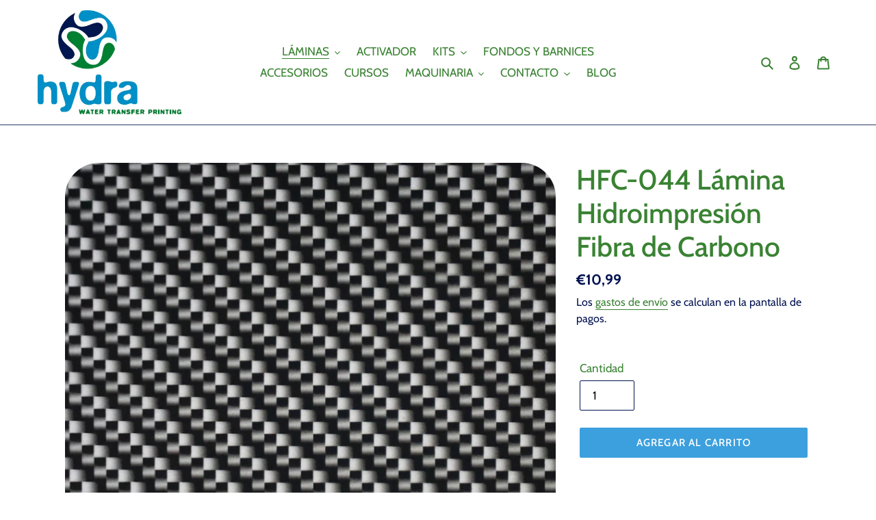

--- FILE ---
content_type: text/html; charset=utf-8
request_url: https://hydrawtp.com/collections/laminas-hidroimpresion-fibra-de-carbono/products/hfc-044-lamina-hidrografica-fibra-de-carbono
body_size: 54057
content:
<!doctype html>
<html class="no-js" lang="es">
<head>

  <!-- Google tag (gtag.js) -->
<script async src="https://www.googletagmanager.com/gtag/js?id=G-6HB6065HZ8"></script>
<script>
  window.dataLayer = window.dataLayer || [];
  function gtag(){dataLayer.push(arguments);}
  gtag('js', new Date());

  gtag('config', 'G-6HB6065HZ8');
</script>

  <meta name="google-site-verification" content="3jqJ5Bn8ihGg0Yr0KMTaDP9ZWtXbVf8gtUKhQWG-w8s" />
  <meta charset="utf-8">
  <meta http-equiv="X-UA-Compatible" content="IE=edge,chrome=1">
  <meta name="viewport" content="width=device-width,initial-scale=1">
  <meta name="theme-color" content="#3ca0de"><link rel="canonical" href="https://hydrawtp.com/products/hfc-044-lamina-hidrografica-fibra-de-carbono"><link rel="shortcut icon" href="//hydrawtp.com/cdn/shop/files/LOGO_SOLO_CIRCULO_CON_FONDO_TRANSPARENTE_32x32.png?v=1614285247" type="image/png"><title>HFC-044 Lámina Hidroimpresión Fibra de Carbono
| HYDRA WATER TRANSFER PRINTING</title>
<meta name="description" content="Film de hidroimpresion fibra de carbono color negro sobre fondo transparente Anchura: 100 cm Longitud: 100 cm cada unidad (ejemplo: 3 uds= 300 cm) Colores aptos para fondo: cualquiera menos negro Condiciones del embalaje y envío: EL film se enrolla entorno a un cartón de alta dureza. A continuación se mete en una bolsa">


  <!-- /snippets/social-meta-tags.liquid -->




<meta property="og:site_name" content="HYDRA WATER TRANSFER PRINTING">
<meta property="og:url" content="https://hydrawtp.com/products/hfc-044-lamina-hidrografica-fibra-de-carbono">
<meta property="og:title" content="HFC-044 Lámina Hidroimpresión Fibra de Carbono">
<meta property="og:type" content="product">
<meta property="og:description" content="Film de hidroimpresion fibra de carbono color negro sobre fondo transparente Anchura: 100 cm Longitud: 100 cm cada unidad (ejemplo: 3 uds= 300 cm) Colores aptos para fondo: cualquiera menos negro Condiciones del embalaje y envío: EL film se enrolla entorno a un cartón de alta dureza. A continuación se mete en una bolsa">

  <meta property="og:price:amount" content="10,99">
  <meta property="og:price:currency" content="EUR">

<meta property="og:image" content="http://hydrawtp.com/cdn/shop/products/HFC044100_1200x1200.jpg?v=1597850066"><meta property="og:image" content="http://hydrawtp.com/cdn/shop/products/HFC_044_1e_1200x1200.jpg?v=1597850066"><meta property="og:image" content="http://hydrawtp.com/cdn/shop/products/HFC_044_2e_1200x1200.jpg?v=1597850066">
<meta property="og:image:secure_url" content="https://hydrawtp.com/cdn/shop/products/HFC044100_1200x1200.jpg?v=1597850066"><meta property="og:image:secure_url" content="https://hydrawtp.com/cdn/shop/products/HFC_044_1e_1200x1200.jpg?v=1597850066"><meta property="og:image:secure_url" content="https://hydrawtp.com/cdn/shop/products/HFC_044_2e_1200x1200.jpg?v=1597850066">


  <meta name="twitter:site" content="@hydrawtp?lang=es">

<meta name="twitter:card" content="summary_large_image">
<meta name="twitter:title" content="HFC-044 Lámina Hidroimpresión Fibra de Carbono">
<meta name="twitter:description" content="Film de hidroimpresion fibra de carbono color negro sobre fondo transparente Anchura: 100 cm Longitud: 100 cm cada unidad (ejemplo: 3 uds= 300 cm) Colores aptos para fondo: cualquiera menos negro Condiciones del embalaje y envío: EL film se enrolla entorno a un cartón de alta dureza. A continuación se mete en una bolsa">


  <link href="//hydrawtp.com/cdn/shop/t/1/assets/theme.scss.css?v=18101697402822472021766751181" rel="stylesheet" type="text/css" media="all" />

  <script>
    var theme = {
      breakpoints: {
        medium: 750,
        large: 990,
        widescreen: 1400
      },
      strings: {
        addToCart: "Agregar al carrito",
        soldOut: "Agotado",
        unavailable: "No disponible",
        regularPrice: "Precio habitual",
        salePrice: "Precio de venta",
        sale: "Oferta",
        fromLowestPrice: "de [price]",
        vendor: "Proveedor",
        showMore: "Ver más",
        showLess: "Mostrar menos",
        searchFor: "Buscar",
        addressError: "No se puede encontrar esa dirección",
        addressNoResults: "No results for that address",
        addressQueryLimit: "Se ha excedido el límite de uso de la API de Google . Considere la posibilidad de actualizar a un \u003ca href=\"https:\/\/developers.google.com\/maps\/premium\/usage-limits\"\u003ePlan Premium\u003c\/a\u003e.",
        authError: "Hubo un problema de autenticación con su cuenta de Google Maps.",
        newWindow: "Abre en una nueva ventana.",
        external: "Abre sitio externo.",
        newWindowExternal: "Abre sitio externo externo en una nueva ventana.",
        removeLabel: "Eliminar [product]",
        update: "Actualizar carrito",
        quantity: "Cantidad",
        discountedTotal: "Descuento total",
        regularTotal: "Precio regular total",
        priceColumn: "Ver la columna de Precio para detalles del descuento.",
        quantityMinimumMessage: "La cantidad debe ser 1 o más",
        cartError: "Se ha producido un error al actualizar tu carrito. Vuelve a intentarlo.",
        removedItemMessage: "Eliminó \u003cspan class=\"cart__removed-product-details\"\u003e([quantity]) [link]\u003c\/span\u003e de tu carrito de compra.",
        unitPrice: "Precio unitario",
        unitPriceSeparator: "por",
        oneCartCount: "1 artículo",
        otherCartCount: "[count] artículos",
        quantityLabel: "Cantidad: [count]",
        products: "Productos",
        loading: "Cargando",
        number_of_results: "[result_number] de [results_count]",
        number_of_results_found: "[results_count] resultados encontrados",
        one_result_found: "1 resultado encontrado"
      },
      moneyFormat: "\u003cspan class=transcy-money notranslate\u003e€{{amount_with_comma_separator}}\u003c\/span\u003e",
      moneyFormatWithCurrency: "\u003cspan class=transcy-money notranslate\u003e€{{amount_with_comma_separator}} EUR\u003c\/span\u003e",
      settings: {
        predictiveSearchEnabled: true,
        predictiveSearchShowPrice: true,
        predictiveSearchShowVendor: false
      }
    }

    document.documentElement.className = document.documentElement.className.replace('no-js', 'js');
  </script><script src="//hydrawtp.com/cdn/shop/t/1/assets/lazysizes.js?v=94224023136283657951597840482" async="async"></script>
  <script src="//hydrawtp.com/cdn/shop/t/1/assets/vendor.js?v=73555340668197180491597840484" defer="defer"></script>
  <script src="//hydrawtp.com/cdn/shop/t/1/assets/theme.js?v=98135347482632758761597840483" defer="defer"></script>

  <script>window.performance && window.performance.mark && window.performance.mark('shopify.content_for_header.start');</script><meta name="google-site-verification" content="3jqJ5Bn8ihGg0Yr0KMTaDP9ZWtXbVf8gtUKhQWG-w8s">
<meta id="shopify-digital-wallet" name="shopify-digital-wallet" content="/46522794152/digital_wallets/dialog">
<meta name="shopify-checkout-api-token" content="a72a29d1bdf53e8c1e445ec8dca190a6">
<meta id="in-context-paypal-metadata" data-shop-id="46522794152" data-venmo-supported="false" data-environment="production" data-locale="es_ES" data-paypal-v4="true" data-currency="EUR">
<link rel="alternate" hreflang="x-default" href="https://hydrawtp.com/products/hfc-044-lamina-hidrografica-fibra-de-carbono">
<link rel="alternate" hreflang="es" href="https://hydrawtp.com/products/hfc-044-lamina-hidrografica-fibra-de-carbono">
<link rel="alternate" hreflang="de-DE" href="https://hydrawtp.com/de-de/products/hfc-044-lamina-hidrografica-fibra-de-carbono">
<link rel="alternate" hreflang="de-AT" href="https://hydrawtp.com/de-at/products/hfc-044-lamina-hidrografica-fibra-de-carbono">
<link rel="alternate" hreflang="nl-BE" href="https://hydrawtp.com/nl-be/products/hfc-044-lamina-hidrografica-fibra-de-carbono">
<link rel="alternate" hreflang="fr-BE" href="https://hydrawtp.com/fr-be/products/hfc-044-lamina-hidrografica-fibra-de-carbono">
<link rel="alternate" hreflang="en-US" href="https://hydrawtp.com/en-us/products/hfc-044-lamina-hidrografica-fibra-de-carbono">
<link rel="alternate" hreflang="fr-FR" href="https://hydrawtp.com/fr-fr/products/hfc-044-lamina-hidrografica-fibra-de-carbono">
<link rel="alternate" hreflang="es-AC" href="https://hydrawtp.com/es-es/products/hfc-044-lamina-hidrografica-fibra-de-carbono">
<link rel="alternate" hreflang="en-AC" href="https://hydrawtp.com/en-es/products/hfc-044-lamina-hidrografica-fibra-de-carbono">
<link rel="alternate" hreflang="es-AD" href="https://hydrawtp.com/es-es/products/hfc-044-lamina-hidrografica-fibra-de-carbono">
<link rel="alternate" hreflang="en-AD" href="https://hydrawtp.com/en-es/products/hfc-044-lamina-hidrografica-fibra-de-carbono">
<link rel="alternate" hreflang="es-AE" href="https://hydrawtp.com/es-es/products/hfc-044-lamina-hidrografica-fibra-de-carbono">
<link rel="alternate" hreflang="en-AE" href="https://hydrawtp.com/en-es/products/hfc-044-lamina-hidrografica-fibra-de-carbono">
<link rel="alternate" hreflang="es-AF" href="https://hydrawtp.com/es-es/products/hfc-044-lamina-hidrografica-fibra-de-carbono">
<link rel="alternate" hreflang="en-AF" href="https://hydrawtp.com/en-es/products/hfc-044-lamina-hidrografica-fibra-de-carbono">
<link rel="alternate" hreflang="es-AG" href="https://hydrawtp.com/es-es/products/hfc-044-lamina-hidrografica-fibra-de-carbono">
<link rel="alternate" hreflang="en-AG" href="https://hydrawtp.com/en-es/products/hfc-044-lamina-hidrografica-fibra-de-carbono">
<link rel="alternate" hreflang="es-AI" href="https://hydrawtp.com/es-es/products/hfc-044-lamina-hidrografica-fibra-de-carbono">
<link rel="alternate" hreflang="en-AI" href="https://hydrawtp.com/en-es/products/hfc-044-lamina-hidrografica-fibra-de-carbono">
<link rel="alternate" hreflang="es-AL" href="https://hydrawtp.com/es-es/products/hfc-044-lamina-hidrografica-fibra-de-carbono">
<link rel="alternate" hreflang="en-AL" href="https://hydrawtp.com/en-es/products/hfc-044-lamina-hidrografica-fibra-de-carbono">
<link rel="alternate" hreflang="es-AM" href="https://hydrawtp.com/es-es/products/hfc-044-lamina-hidrografica-fibra-de-carbono">
<link rel="alternate" hreflang="en-AM" href="https://hydrawtp.com/en-es/products/hfc-044-lamina-hidrografica-fibra-de-carbono">
<link rel="alternate" hreflang="es-AO" href="https://hydrawtp.com/es-es/products/hfc-044-lamina-hidrografica-fibra-de-carbono">
<link rel="alternate" hreflang="en-AO" href="https://hydrawtp.com/en-es/products/hfc-044-lamina-hidrografica-fibra-de-carbono">
<link rel="alternate" hreflang="es-AR" href="https://hydrawtp.com/es-es/products/hfc-044-lamina-hidrografica-fibra-de-carbono">
<link rel="alternate" hreflang="en-AR" href="https://hydrawtp.com/en-es/products/hfc-044-lamina-hidrografica-fibra-de-carbono">
<link rel="alternate" hreflang="es-AU" href="https://hydrawtp.com/es-es/products/hfc-044-lamina-hidrografica-fibra-de-carbono">
<link rel="alternate" hreflang="en-AU" href="https://hydrawtp.com/en-es/products/hfc-044-lamina-hidrografica-fibra-de-carbono">
<link rel="alternate" hreflang="es-AW" href="https://hydrawtp.com/es-es/products/hfc-044-lamina-hidrografica-fibra-de-carbono">
<link rel="alternate" hreflang="en-AW" href="https://hydrawtp.com/en-es/products/hfc-044-lamina-hidrografica-fibra-de-carbono">
<link rel="alternate" hreflang="es-AX" href="https://hydrawtp.com/es-es/products/hfc-044-lamina-hidrografica-fibra-de-carbono">
<link rel="alternate" hreflang="en-AX" href="https://hydrawtp.com/en-es/products/hfc-044-lamina-hidrografica-fibra-de-carbono">
<link rel="alternate" hreflang="es-AZ" href="https://hydrawtp.com/es-es/products/hfc-044-lamina-hidrografica-fibra-de-carbono">
<link rel="alternate" hreflang="en-AZ" href="https://hydrawtp.com/en-es/products/hfc-044-lamina-hidrografica-fibra-de-carbono">
<link rel="alternate" hreflang="es-BA" href="https://hydrawtp.com/es-es/products/hfc-044-lamina-hidrografica-fibra-de-carbono">
<link rel="alternate" hreflang="en-BA" href="https://hydrawtp.com/en-es/products/hfc-044-lamina-hidrografica-fibra-de-carbono">
<link rel="alternate" hreflang="es-BB" href="https://hydrawtp.com/es-es/products/hfc-044-lamina-hidrografica-fibra-de-carbono">
<link rel="alternate" hreflang="en-BB" href="https://hydrawtp.com/en-es/products/hfc-044-lamina-hidrografica-fibra-de-carbono">
<link rel="alternate" hreflang="es-BD" href="https://hydrawtp.com/es-es/products/hfc-044-lamina-hidrografica-fibra-de-carbono">
<link rel="alternate" hreflang="en-BD" href="https://hydrawtp.com/en-es/products/hfc-044-lamina-hidrografica-fibra-de-carbono">
<link rel="alternate" hreflang="es-BF" href="https://hydrawtp.com/es-es/products/hfc-044-lamina-hidrografica-fibra-de-carbono">
<link rel="alternate" hreflang="en-BF" href="https://hydrawtp.com/en-es/products/hfc-044-lamina-hidrografica-fibra-de-carbono">
<link rel="alternate" hreflang="es-BG" href="https://hydrawtp.com/es-es/products/hfc-044-lamina-hidrografica-fibra-de-carbono">
<link rel="alternate" hreflang="en-BG" href="https://hydrawtp.com/en-es/products/hfc-044-lamina-hidrografica-fibra-de-carbono">
<link rel="alternate" hreflang="es-BH" href="https://hydrawtp.com/es-es/products/hfc-044-lamina-hidrografica-fibra-de-carbono">
<link rel="alternate" hreflang="en-BH" href="https://hydrawtp.com/en-es/products/hfc-044-lamina-hidrografica-fibra-de-carbono">
<link rel="alternate" hreflang="es-BI" href="https://hydrawtp.com/es-es/products/hfc-044-lamina-hidrografica-fibra-de-carbono">
<link rel="alternate" hreflang="en-BI" href="https://hydrawtp.com/en-es/products/hfc-044-lamina-hidrografica-fibra-de-carbono">
<link rel="alternate" hreflang="es-BJ" href="https://hydrawtp.com/es-es/products/hfc-044-lamina-hidrografica-fibra-de-carbono">
<link rel="alternate" hreflang="en-BJ" href="https://hydrawtp.com/en-es/products/hfc-044-lamina-hidrografica-fibra-de-carbono">
<link rel="alternate" hreflang="es-BL" href="https://hydrawtp.com/es-es/products/hfc-044-lamina-hidrografica-fibra-de-carbono">
<link rel="alternate" hreflang="en-BL" href="https://hydrawtp.com/en-es/products/hfc-044-lamina-hidrografica-fibra-de-carbono">
<link rel="alternate" hreflang="es-BM" href="https://hydrawtp.com/es-es/products/hfc-044-lamina-hidrografica-fibra-de-carbono">
<link rel="alternate" hreflang="en-BM" href="https://hydrawtp.com/en-es/products/hfc-044-lamina-hidrografica-fibra-de-carbono">
<link rel="alternate" hreflang="es-BN" href="https://hydrawtp.com/es-es/products/hfc-044-lamina-hidrografica-fibra-de-carbono">
<link rel="alternate" hreflang="en-BN" href="https://hydrawtp.com/en-es/products/hfc-044-lamina-hidrografica-fibra-de-carbono">
<link rel="alternate" hreflang="es-BO" href="https://hydrawtp.com/es-es/products/hfc-044-lamina-hidrografica-fibra-de-carbono">
<link rel="alternate" hreflang="en-BO" href="https://hydrawtp.com/en-es/products/hfc-044-lamina-hidrografica-fibra-de-carbono">
<link rel="alternate" hreflang="es-BQ" href="https://hydrawtp.com/es-es/products/hfc-044-lamina-hidrografica-fibra-de-carbono">
<link rel="alternate" hreflang="en-BQ" href="https://hydrawtp.com/en-es/products/hfc-044-lamina-hidrografica-fibra-de-carbono">
<link rel="alternate" hreflang="es-BR" href="https://hydrawtp.com/es-es/products/hfc-044-lamina-hidrografica-fibra-de-carbono">
<link rel="alternate" hreflang="en-BR" href="https://hydrawtp.com/en-es/products/hfc-044-lamina-hidrografica-fibra-de-carbono">
<link rel="alternate" hreflang="es-BS" href="https://hydrawtp.com/es-es/products/hfc-044-lamina-hidrografica-fibra-de-carbono">
<link rel="alternate" hreflang="en-BS" href="https://hydrawtp.com/en-es/products/hfc-044-lamina-hidrografica-fibra-de-carbono">
<link rel="alternate" hreflang="es-BT" href="https://hydrawtp.com/es-es/products/hfc-044-lamina-hidrografica-fibra-de-carbono">
<link rel="alternate" hreflang="en-BT" href="https://hydrawtp.com/en-es/products/hfc-044-lamina-hidrografica-fibra-de-carbono">
<link rel="alternate" hreflang="es-BW" href="https://hydrawtp.com/es-es/products/hfc-044-lamina-hidrografica-fibra-de-carbono">
<link rel="alternate" hreflang="en-BW" href="https://hydrawtp.com/en-es/products/hfc-044-lamina-hidrografica-fibra-de-carbono">
<link rel="alternate" hreflang="es-BY" href="https://hydrawtp.com/es-es/products/hfc-044-lamina-hidrografica-fibra-de-carbono">
<link rel="alternate" hreflang="en-BY" href="https://hydrawtp.com/en-es/products/hfc-044-lamina-hidrografica-fibra-de-carbono">
<link rel="alternate" hreflang="es-BZ" href="https://hydrawtp.com/es-es/products/hfc-044-lamina-hidrografica-fibra-de-carbono">
<link rel="alternate" hreflang="en-BZ" href="https://hydrawtp.com/en-es/products/hfc-044-lamina-hidrografica-fibra-de-carbono">
<link rel="alternate" hreflang="es-CA" href="https://hydrawtp.com/es-es/products/hfc-044-lamina-hidrografica-fibra-de-carbono">
<link rel="alternate" hreflang="en-CA" href="https://hydrawtp.com/en-es/products/hfc-044-lamina-hidrografica-fibra-de-carbono">
<link rel="alternate" hreflang="es-CC" href="https://hydrawtp.com/es-es/products/hfc-044-lamina-hidrografica-fibra-de-carbono">
<link rel="alternate" hreflang="en-CC" href="https://hydrawtp.com/en-es/products/hfc-044-lamina-hidrografica-fibra-de-carbono">
<link rel="alternate" hreflang="es-CD" href="https://hydrawtp.com/es-es/products/hfc-044-lamina-hidrografica-fibra-de-carbono">
<link rel="alternate" hreflang="en-CD" href="https://hydrawtp.com/en-es/products/hfc-044-lamina-hidrografica-fibra-de-carbono">
<link rel="alternate" hreflang="es-CF" href="https://hydrawtp.com/es-es/products/hfc-044-lamina-hidrografica-fibra-de-carbono">
<link rel="alternate" hreflang="en-CF" href="https://hydrawtp.com/en-es/products/hfc-044-lamina-hidrografica-fibra-de-carbono">
<link rel="alternate" hreflang="es-CG" href="https://hydrawtp.com/es-es/products/hfc-044-lamina-hidrografica-fibra-de-carbono">
<link rel="alternate" hreflang="en-CG" href="https://hydrawtp.com/en-es/products/hfc-044-lamina-hidrografica-fibra-de-carbono">
<link rel="alternate" hreflang="es-CI" href="https://hydrawtp.com/es-es/products/hfc-044-lamina-hidrografica-fibra-de-carbono">
<link rel="alternate" hreflang="en-CI" href="https://hydrawtp.com/en-es/products/hfc-044-lamina-hidrografica-fibra-de-carbono">
<link rel="alternate" hreflang="es-CK" href="https://hydrawtp.com/es-es/products/hfc-044-lamina-hidrografica-fibra-de-carbono">
<link rel="alternate" hreflang="en-CK" href="https://hydrawtp.com/en-es/products/hfc-044-lamina-hidrografica-fibra-de-carbono">
<link rel="alternate" hreflang="es-CL" href="https://hydrawtp.com/es-es/products/hfc-044-lamina-hidrografica-fibra-de-carbono">
<link rel="alternate" hreflang="en-CL" href="https://hydrawtp.com/en-es/products/hfc-044-lamina-hidrografica-fibra-de-carbono">
<link rel="alternate" hreflang="es-CM" href="https://hydrawtp.com/es-es/products/hfc-044-lamina-hidrografica-fibra-de-carbono">
<link rel="alternate" hreflang="en-CM" href="https://hydrawtp.com/en-es/products/hfc-044-lamina-hidrografica-fibra-de-carbono">
<link rel="alternate" hreflang="es-CN" href="https://hydrawtp.com/es-es/products/hfc-044-lamina-hidrografica-fibra-de-carbono">
<link rel="alternate" hreflang="en-CN" href="https://hydrawtp.com/en-es/products/hfc-044-lamina-hidrografica-fibra-de-carbono">
<link rel="alternate" hreflang="es-CO" href="https://hydrawtp.com/es-es/products/hfc-044-lamina-hidrografica-fibra-de-carbono">
<link rel="alternate" hreflang="en-CO" href="https://hydrawtp.com/en-es/products/hfc-044-lamina-hidrografica-fibra-de-carbono">
<link rel="alternate" hreflang="es-CR" href="https://hydrawtp.com/es-es/products/hfc-044-lamina-hidrografica-fibra-de-carbono">
<link rel="alternate" hreflang="en-CR" href="https://hydrawtp.com/en-es/products/hfc-044-lamina-hidrografica-fibra-de-carbono">
<link rel="alternate" hreflang="es-CV" href="https://hydrawtp.com/es-es/products/hfc-044-lamina-hidrografica-fibra-de-carbono">
<link rel="alternate" hreflang="en-CV" href="https://hydrawtp.com/en-es/products/hfc-044-lamina-hidrografica-fibra-de-carbono">
<link rel="alternate" hreflang="es-CW" href="https://hydrawtp.com/es-es/products/hfc-044-lamina-hidrografica-fibra-de-carbono">
<link rel="alternate" hreflang="en-CW" href="https://hydrawtp.com/en-es/products/hfc-044-lamina-hidrografica-fibra-de-carbono">
<link rel="alternate" hreflang="es-CX" href="https://hydrawtp.com/es-es/products/hfc-044-lamina-hidrografica-fibra-de-carbono">
<link rel="alternate" hreflang="en-CX" href="https://hydrawtp.com/en-es/products/hfc-044-lamina-hidrografica-fibra-de-carbono">
<link rel="alternate" hreflang="es-CY" href="https://hydrawtp.com/es-es/products/hfc-044-lamina-hidrografica-fibra-de-carbono">
<link rel="alternate" hreflang="en-CY" href="https://hydrawtp.com/en-es/products/hfc-044-lamina-hidrografica-fibra-de-carbono">
<link rel="alternate" hreflang="es-CZ" href="https://hydrawtp.com/es-es/products/hfc-044-lamina-hidrografica-fibra-de-carbono">
<link rel="alternate" hreflang="en-CZ" href="https://hydrawtp.com/en-es/products/hfc-044-lamina-hidrografica-fibra-de-carbono">
<link rel="alternate" hreflang="es-DJ" href="https://hydrawtp.com/es-es/products/hfc-044-lamina-hidrografica-fibra-de-carbono">
<link rel="alternate" hreflang="en-DJ" href="https://hydrawtp.com/en-es/products/hfc-044-lamina-hidrografica-fibra-de-carbono">
<link rel="alternate" hreflang="es-DK" href="https://hydrawtp.com/es-es/products/hfc-044-lamina-hidrografica-fibra-de-carbono">
<link rel="alternate" hreflang="en-DK" href="https://hydrawtp.com/en-es/products/hfc-044-lamina-hidrografica-fibra-de-carbono">
<link rel="alternate" hreflang="es-DM" href="https://hydrawtp.com/es-es/products/hfc-044-lamina-hidrografica-fibra-de-carbono">
<link rel="alternate" hreflang="en-DM" href="https://hydrawtp.com/en-es/products/hfc-044-lamina-hidrografica-fibra-de-carbono">
<link rel="alternate" hreflang="es-DO" href="https://hydrawtp.com/es-es/products/hfc-044-lamina-hidrografica-fibra-de-carbono">
<link rel="alternate" hreflang="en-DO" href="https://hydrawtp.com/en-es/products/hfc-044-lamina-hidrografica-fibra-de-carbono">
<link rel="alternate" hreflang="es-DZ" href="https://hydrawtp.com/es-es/products/hfc-044-lamina-hidrografica-fibra-de-carbono">
<link rel="alternate" hreflang="en-DZ" href="https://hydrawtp.com/en-es/products/hfc-044-lamina-hidrografica-fibra-de-carbono">
<link rel="alternate" hreflang="es-EC" href="https://hydrawtp.com/es-es/products/hfc-044-lamina-hidrografica-fibra-de-carbono">
<link rel="alternate" hreflang="en-EC" href="https://hydrawtp.com/en-es/products/hfc-044-lamina-hidrografica-fibra-de-carbono">
<link rel="alternate" hreflang="es-EE" href="https://hydrawtp.com/es-es/products/hfc-044-lamina-hidrografica-fibra-de-carbono">
<link rel="alternate" hreflang="en-EE" href="https://hydrawtp.com/en-es/products/hfc-044-lamina-hidrografica-fibra-de-carbono">
<link rel="alternate" hreflang="es-EG" href="https://hydrawtp.com/es-es/products/hfc-044-lamina-hidrografica-fibra-de-carbono">
<link rel="alternate" hreflang="en-EG" href="https://hydrawtp.com/en-es/products/hfc-044-lamina-hidrografica-fibra-de-carbono">
<link rel="alternate" hreflang="es-EH" href="https://hydrawtp.com/es-es/products/hfc-044-lamina-hidrografica-fibra-de-carbono">
<link rel="alternate" hreflang="en-EH" href="https://hydrawtp.com/en-es/products/hfc-044-lamina-hidrografica-fibra-de-carbono">
<link rel="alternate" hreflang="es-ER" href="https://hydrawtp.com/es-es/products/hfc-044-lamina-hidrografica-fibra-de-carbono">
<link rel="alternate" hreflang="en-ER" href="https://hydrawtp.com/en-es/products/hfc-044-lamina-hidrografica-fibra-de-carbono">
<link rel="alternate" hreflang="es-ET" href="https://hydrawtp.com/es-es/products/hfc-044-lamina-hidrografica-fibra-de-carbono">
<link rel="alternate" hreflang="en-ET" href="https://hydrawtp.com/en-es/products/hfc-044-lamina-hidrografica-fibra-de-carbono">
<link rel="alternate" hreflang="es-FI" href="https://hydrawtp.com/es-es/products/hfc-044-lamina-hidrografica-fibra-de-carbono">
<link rel="alternate" hreflang="en-FI" href="https://hydrawtp.com/en-es/products/hfc-044-lamina-hidrografica-fibra-de-carbono">
<link rel="alternate" hreflang="es-FJ" href="https://hydrawtp.com/es-es/products/hfc-044-lamina-hidrografica-fibra-de-carbono">
<link rel="alternate" hreflang="en-FJ" href="https://hydrawtp.com/en-es/products/hfc-044-lamina-hidrografica-fibra-de-carbono">
<link rel="alternate" hreflang="es-FK" href="https://hydrawtp.com/es-es/products/hfc-044-lamina-hidrografica-fibra-de-carbono">
<link rel="alternate" hreflang="en-FK" href="https://hydrawtp.com/en-es/products/hfc-044-lamina-hidrografica-fibra-de-carbono">
<link rel="alternate" hreflang="es-FO" href="https://hydrawtp.com/es-es/products/hfc-044-lamina-hidrografica-fibra-de-carbono">
<link rel="alternate" hreflang="en-FO" href="https://hydrawtp.com/en-es/products/hfc-044-lamina-hidrografica-fibra-de-carbono">
<link rel="alternate" hreflang="es-GA" href="https://hydrawtp.com/es-es/products/hfc-044-lamina-hidrografica-fibra-de-carbono">
<link rel="alternate" hreflang="en-GA" href="https://hydrawtp.com/en-es/products/hfc-044-lamina-hidrografica-fibra-de-carbono">
<link rel="alternate" hreflang="es-GD" href="https://hydrawtp.com/es-es/products/hfc-044-lamina-hidrografica-fibra-de-carbono">
<link rel="alternate" hreflang="en-GD" href="https://hydrawtp.com/en-es/products/hfc-044-lamina-hidrografica-fibra-de-carbono">
<link rel="alternate" hreflang="es-GE" href="https://hydrawtp.com/es-es/products/hfc-044-lamina-hidrografica-fibra-de-carbono">
<link rel="alternate" hreflang="en-GE" href="https://hydrawtp.com/en-es/products/hfc-044-lamina-hidrografica-fibra-de-carbono">
<link rel="alternate" hreflang="es-GF" href="https://hydrawtp.com/es-es/products/hfc-044-lamina-hidrografica-fibra-de-carbono">
<link rel="alternate" hreflang="en-GF" href="https://hydrawtp.com/en-es/products/hfc-044-lamina-hidrografica-fibra-de-carbono">
<link rel="alternate" hreflang="es-GG" href="https://hydrawtp.com/es-es/products/hfc-044-lamina-hidrografica-fibra-de-carbono">
<link rel="alternate" hreflang="en-GG" href="https://hydrawtp.com/en-es/products/hfc-044-lamina-hidrografica-fibra-de-carbono">
<link rel="alternate" hreflang="es-GH" href="https://hydrawtp.com/es-es/products/hfc-044-lamina-hidrografica-fibra-de-carbono">
<link rel="alternate" hreflang="en-GH" href="https://hydrawtp.com/en-es/products/hfc-044-lamina-hidrografica-fibra-de-carbono">
<link rel="alternate" hreflang="es-GI" href="https://hydrawtp.com/es-es/products/hfc-044-lamina-hidrografica-fibra-de-carbono">
<link rel="alternate" hreflang="en-GI" href="https://hydrawtp.com/en-es/products/hfc-044-lamina-hidrografica-fibra-de-carbono">
<link rel="alternate" hreflang="es-GL" href="https://hydrawtp.com/es-es/products/hfc-044-lamina-hidrografica-fibra-de-carbono">
<link rel="alternate" hreflang="en-GL" href="https://hydrawtp.com/en-es/products/hfc-044-lamina-hidrografica-fibra-de-carbono">
<link rel="alternate" hreflang="es-GM" href="https://hydrawtp.com/es-es/products/hfc-044-lamina-hidrografica-fibra-de-carbono">
<link rel="alternate" hreflang="en-GM" href="https://hydrawtp.com/en-es/products/hfc-044-lamina-hidrografica-fibra-de-carbono">
<link rel="alternate" hreflang="es-GN" href="https://hydrawtp.com/es-es/products/hfc-044-lamina-hidrografica-fibra-de-carbono">
<link rel="alternate" hreflang="en-GN" href="https://hydrawtp.com/en-es/products/hfc-044-lamina-hidrografica-fibra-de-carbono">
<link rel="alternate" hreflang="es-GP" href="https://hydrawtp.com/es-es/products/hfc-044-lamina-hidrografica-fibra-de-carbono">
<link rel="alternate" hreflang="en-GP" href="https://hydrawtp.com/en-es/products/hfc-044-lamina-hidrografica-fibra-de-carbono">
<link rel="alternate" hreflang="es-GQ" href="https://hydrawtp.com/es-es/products/hfc-044-lamina-hidrografica-fibra-de-carbono">
<link rel="alternate" hreflang="en-GQ" href="https://hydrawtp.com/en-es/products/hfc-044-lamina-hidrografica-fibra-de-carbono">
<link rel="alternate" hreflang="es-GR" href="https://hydrawtp.com/es-es/products/hfc-044-lamina-hidrografica-fibra-de-carbono">
<link rel="alternate" hreflang="en-GR" href="https://hydrawtp.com/en-es/products/hfc-044-lamina-hidrografica-fibra-de-carbono">
<link rel="alternate" hreflang="es-GS" href="https://hydrawtp.com/es-es/products/hfc-044-lamina-hidrografica-fibra-de-carbono">
<link rel="alternate" hreflang="en-GS" href="https://hydrawtp.com/en-es/products/hfc-044-lamina-hidrografica-fibra-de-carbono">
<link rel="alternate" hreflang="es-GT" href="https://hydrawtp.com/es-es/products/hfc-044-lamina-hidrografica-fibra-de-carbono">
<link rel="alternate" hreflang="en-GT" href="https://hydrawtp.com/en-es/products/hfc-044-lamina-hidrografica-fibra-de-carbono">
<link rel="alternate" hreflang="es-GW" href="https://hydrawtp.com/es-es/products/hfc-044-lamina-hidrografica-fibra-de-carbono">
<link rel="alternate" hreflang="en-GW" href="https://hydrawtp.com/en-es/products/hfc-044-lamina-hidrografica-fibra-de-carbono">
<link rel="alternate" hreflang="es-GY" href="https://hydrawtp.com/es-es/products/hfc-044-lamina-hidrografica-fibra-de-carbono">
<link rel="alternate" hreflang="en-GY" href="https://hydrawtp.com/en-es/products/hfc-044-lamina-hidrografica-fibra-de-carbono">
<link rel="alternate" hreflang="es-HK" href="https://hydrawtp.com/es-es/products/hfc-044-lamina-hidrografica-fibra-de-carbono">
<link rel="alternate" hreflang="en-HK" href="https://hydrawtp.com/en-es/products/hfc-044-lamina-hidrografica-fibra-de-carbono">
<link rel="alternate" hreflang="es-HN" href="https://hydrawtp.com/es-es/products/hfc-044-lamina-hidrografica-fibra-de-carbono">
<link rel="alternate" hreflang="en-HN" href="https://hydrawtp.com/en-es/products/hfc-044-lamina-hidrografica-fibra-de-carbono">
<link rel="alternate" hreflang="es-HR" href="https://hydrawtp.com/es-es/products/hfc-044-lamina-hidrografica-fibra-de-carbono">
<link rel="alternate" hreflang="en-HR" href="https://hydrawtp.com/en-es/products/hfc-044-lamina-hidrografica-fibra-de-carbono">
<link rel="alternate" hreflang="es-HT" href="https://hydrawtp.com/es-es/products/hfc-044-lamina-hidrografica-fibra-de-carbono">
<link rel="alternate" hreflang="en-HT" href="https://hydrawtp.com/en-es/products/hfc-044-lamina-hidrografica-fibra-de-carbono">
<link rel="alternate" hreflang="es-HU" href="https://hydrawtp.com/es-es/products/hfc-044-lamina-hidrografica-fibra-de-carbono">
<link rel="alternate" hreflang="en-HU" href="https://hydrawtp.com/en-es/products/hfc-044-lamina-hidrografica-fibra-de-carbono">
<link rel="alternate" hreflang="es-ID" href="https://hydrawtp.com/es-es/products/hfc-044-lamina-hidrografica-fibra-de-carbono">
<link rel="alternate" hreflang="en-ID" href="https://hydrawtp.com/en-es/products/hfc-044-lamina-hidrografica-fibra-de-carbono">
<link rel="alternate" hreflang="es-IL" href="https://hydrawtp.com/es-es/products/hfc-044-lamina-hidrografica-fibra-de-carbono">
<link rel="alternate" hreflang="en-IL" href="https://hydrawtp.com/en-es/products/hfc-044-lamina-hidrografica-fibra-de-carbono">
<link rel="alternate" hreflang="es-IM" href="https://hydrawtp.com/es-es/products/hfc-044-lamina-hidrografica-fibra-de-carbono">
<link rel="alternate" hreflang="en-IM" href="https://hydrawtp.com/en-es/products/hfc-044-lamina-hidrografica-fibra-de-carbono">
<link rel="alternate" hreflang="es-IN" href="https://hydrawtp.com/es-es/products/hfc-044-lamina-hidrografica-fibra-de-carbono">
<link rel="alternate" hreflang="en-IN" href="https://hydrawtp.com/en-es/products/hfc-044-lamina-hidrografica-fibra-de-carbono">
<link rel="alternate" hreflang="es-IO" href="https://hydrawtp.com/es-es/products/hfc-044-lamina-hidrografica-fibra-de-carbono">
<link rel="alternate" hreflang="en-IO" href="https://hydrawtp.com/en-es/products/hfc-044-lamina-hidrografica-fibra-de-carbono">
<link rel="alternate" hreflang="es-IQ" href="https://hydrawtp.com/es-es/products/hfc-044-lamina-hidrografica-fibra-de-carbono">
<link rel="alternate" hreflang="en-IQ" href="https://hydrawtp.com/en-es/products/hfc-044-lamina-hidrografica-fibra-de-carbono">
<link rel="alternate" hreflang="es-IS" href="https://hydrawtp.com/es-es/products/hfc-044-lamina-hidrografica-fibra-de-carbono">
<link rel="alternate" hreflang="en-IS" href="https://hydrawtp.com/en-es/products/hfc-044-lamina-hidrografica-fibra-de-carbono">
<link rel="alternate" hreflang="es-JE" href="https://hydrawtp.com/es-es/products/hfc-044-lamina-hidrografica-fibra-de-carbono">
<link rel="alternate" hreflang="en-JE" href="https://hydrawtp.com/en-es/products/hfc-044-lamina-hidrografica-fibra-de-carbono">
<link rel="alternate" hreflang="es-JM" href="https://hydrawtp.com/es-es/products/hfc-044-lamina-hidrografica-fibra-de-carbono">
<link rel="alternate" hreflang="en-JM" href="https://hydrawtp.com/en-es/products/hfc-044-lamina-hidrografica-fibra-de-carbono">
<link rel="alternate" hreflang="es-JO" href="https://hydrawtp.com/es-es/products/hfc-044-lamina-hidrografica-fibra-de-carbono">
<link rel="alternate" hreflang="en-JO" href="https://hydrawtp.com/en-es/products/hfc-044-lamina-hidrografica-fibra-de-carbono">
<link rel="alternate" hreflang="es-JP" href="https://hydrawtp.com/es-es/products/hfc-044-lamina-hidrografica-fibra-de-carbono">
<link rel="alternate" hreflang="en-JP" href="https://hydrawtp.com/en-es/products/hfc-044-lamina-hidrografica-fibra-de-carbono">
<link rel="alternate" hreflang="es-KE" href="https://hydrawtp.com/es-es/products/hfc-044-lamina-hidrografica-fibra-de-carbono">
<link rel="alternate" hreflang="en-KE" href="https://hydrawtp.com/en-es/products/hfc-044-lamina-hidrografica-fibra-de-carbono">
<link rel="alternate" hreflang="es-KG" href="https://hydrawtp.com/es-es/products/hfc-044-lamina-hidrografica-fibra-de-carbono">
<link rel="alternate" hreflang="en-KG" href="https://hydrawtp.com/en-es/products/hfc-044-lamina-hidrografica-fibra-de-carbono">
<link rel="alternate" hreflang="es-KH" href="https://hydrawtp.com/es-es/products/hfc-044-lamina-hidrografica-fibra-de-carbono">
<link rel="alternate" hreflang="en-KH" href="https://hydrawtp.com/en-es/products/hfc-044-lamina-hidrografica-fibra-de-carbono">
<link rel="alternate" hreflang="es-KI" href="https://hydrawtp.com/es-es/products/hfc-044-lamina-hidrografica-fibra-de-carbono">
<link rel="alternate" hreflang="en-KI" href="https://hydrawtp.com/en-es/products/hfc-044-lamina-hidrografica-fibra-de-carbono">
<link rel="alternate" hreflang="es-KM" href="https://hydrawtp.com/es-es/products/hfc-044-lamina-hidrografica-fibra-de-carbono">
<link rel="alternate" hreflang="en-KM" href="https://hydrawtp.com/en-es/products/hfc-044-lamina-hidrografica-fibra-de-carbono">
<link rel="alternate" hreflang="es-KN" href="https://hydrawtp.com/es-es/products/hfc-044-lamina-hidrografica-fibra-de-carbono">
<link rel="alternate" hreflang="en-KN" href="https://hydrawtp.com/en-es/products/hfc-044-lamina-hidrografica-fibra-de-carbono">
<link rel="alternate" hreflang="es-KR" href="https://hydrawtp.com/es-es/products/hfc-044-lamina-hidrografica-fibra-de-carbono">
<link rel="alternate" hreflang="en-KR" href="https://hydrawtp.com/en-es/products/hfc-044-lamina-hidrografica-fibra-de-carbono">
<link rel="alternate" hreflang="es-KW" href="https://hydrawtp.com/es-es/products/hfc-044-lamina-hidrografica-fibra-de-carbono">
<link rel="alternate" hreflang="en-KW" href="https://hydrawtp.com/en-es/products/hfc-044-lamina-hidrografica-fibra-de-carbono">
<link rel="alternate" hreflang="es-KY" href="https://hydrawtp.com/es-es/products/hfc-044-lamina-hidrografica-fibra-de-carbono">
<link rel="alternate" hreflang="en-KY" href="https://hydrawtp.com/en-es/products/hfc-044-lamina-hidrografica-fibra-de-carbono">
<link rel="alternate" hreflang="es-KZ" href="https://hydrawtp.com/es-es/products/hfc-044-lamina-hidrografica-fibra-de-carbono">
<link rel="alternate" hreflang="en-KZ" href="https://hydrawtp.com/en-es/products/hfc-044-lamina-hidrografica-fibra-de-carbono">
<link rel="alternate" hreflang="es-LA" href="https://hydrawtp.com/es-es/products/hfc-044-lamina-hidrografica-fibra-de-carbono">
<link rel="alternate" hreflang="en-LA" href="https://hydrawtp.com/en-es/products/hfc-044-lamina-hidrografica-fibra-de-carbono">
<link rel="alternate" hreflang="es-LB" href="https://hydrawtp.com/es-es/products/hfc-044-lamina-hidrografica-fibra-de-carbono">
<link rel="alternate" hreflang="en-LB" href="https://hydrawtp.com/en-es/products/hfc-044-lamina-hidrografica-fibra-de-carbono">
<link rel="alternate" hreflang="es-LC" href="https://hydrawtp.com/es-es/products/hfc-044-lamina-hidrografica-fibra-de-carbono">
<link rel="alternate" hreflang="en-LC" href="https://hydrawtp.com/en-es/products/hfc-044-lamina-hidrografica-fibra-de-carbono">
<link rel="alternate" hreflang="es-LI" href="https://hydrawtp.com/es-es/products/hfc-044-lamina-hidrografica-fibra-de-carbono">
<link rel="alternate" hreflang="en-LI" href="https://hydrawtp.com/en-es/products/hfc-044-lamina-hidrografica-fibra-de-carbono">
<link rel="alternate" hreflang="es-LK" href="https://hydrawtp.com/es-es/products/hfc-044-lamina-hidrografica-fibra-de-carbono">
<link rel="alternate" hreflang="en-LK" href="https://hydrawtp.com/en-es/products/hfc-044-lamina-hidrografica-fibra-de-carbono">
<link rel="alternate" hreflang="es-LR" href="https://hydrawtp.com/es-es/products/hfc-044-lamina-hidrografica-fibra-de-carbono">
<link rel="alternate" hreflang="en-LR" href="https://hydrawtp.com/en-es/products/hfc-044-lamina-hidrografica-fibra-de-carbono">
<link rel="alternate" hreflang="es-LS" href="https://hydrawtp.com/es-es/products/hfc-044-lamina-hidrografica-fibra-de-carbono">
<link rel="alternate" hreflang="en-LS" href="https://hydrawtp.com/en-es/products/hfc-044-lamina-hidrografica-fibra-de-carbono">
<link rel="alternate" hreflang="es-LT" href="https://hydrawtp.com/es-es/products/hfc-044-lamina-hidrografica-fibra-de-carbono">
<link rel="alternate" hreflang="en-LT" href="https://hydrawtp.com/en-es/products/hfc-044-lamina-hidrografica-fibra-de-carbono">
<link rel="alternate" hreflang="es-LU" href="https://hydrawtp.com/es-es/products/hfc-044-lamina-hidrografica-fibra-de-carbono">
<link rel="alternate" hreflang="en-LU" href="https://hydrawtp.com/en-es/products/hfc-044-lamina-hidrografica-fibra-de-carbono">
<link rel="alternate" hreflang="es-LV" href="https://hydrawtp.com/es-es/products/hfc-044-lamina-hidrografica-fibra-de-carbono">
<link rel="alternate" hreflang="en-LV" href="https://hydrawtp.com/en-es/products/hfc-044-lamina-hidrografica-fibra-de-carbono">
<link rel="alternate" hreflang="es-LY" href="https://hydrawtp.com/es-es/products/hfc-044-lamina-hidrografica-fibra-de-carbono">
<link rel="alternate" hreflang="en-LY" href="https://hydrawtp.com/en-es/products/hfc-044-lamina-hidrografica-fibra-de-carbono">
<link rel="alternate" hreflang="es-MA" href="https://hydrawtp.com/es-es/products/hfc-044-lamina-hidrografica-fibra-de-carbono">
<link rel="alternate" hreflang="en-MA" href="https://hydrawtp.com/en-es/products/hfc-044-lamina-hidrografica-fibra-de-carbono">
<link rel="alternate" hreflang="es-MC" href="https://hydrawtp.com/es-es/products/hfc-044-lamina-hidrografica-fibra-de-carbono">
<link rel="alternate" hreflang="en-MC" href="https://hydrawtp.com/en-es/products/hfc-044-lamina-hidrografica-fibra-de-carbono">
<link rel="alternate" hreflang="es-MD" href="https://hydrawtp.com/es-es/products/hfc-044-lamina-hidrografica-fibra-de-carbono">
<link rel="alternate" hreflang="en-MD" href="https://hydrawtp.com/en-es/products/hfc-044-lamina-hidrografica-fibra-de-carbono">
<link rel="alternate" hreflang="es-ME" href="https://hydrawtp.com/es-es/products/hfc-044-lamina-hidrografica-fibra-de-carbono">
<link rel="alternate" hreflang="en-ME" href="https://hydrawtp.com/en-es/products/hfc-044-lamina-hidrografica-fibra-de-carbono">
<link rel="alternate" hreflang="es-MF" href="https://hydrawtp.com/es-es/products/hfc-044-lamina-hidrografica-fibra-de-carbono">
<link rel="alternate" hreflang="en-MF" href="https://hydrawtp.com/en-es/products/hfc-044-lamina-hidrografica-fibra-de-carbono">
<link rel="alternate" hreflang="es-MG" href="https://hydrawtp.com/es-es/products/hfc-044-lamina-hidrografica-fibra-de-carbono">
<link rel="alternate" hreflang="en-MG" href="https://hydrawtp.com/en-es/products/hfc-044-lamina-hidrografica-fibra-de-carbono">
<link rel="alternate" hreflang="es-MK" href="https://hydrawtp.com/es-es/products/hfc-044-lamina-hidrografica-fibra-de-carbono">
<link rel="alternate" hreflang="en-MK" href="https://hydrawtp.com/en-es/products/hfc-044-lamina-hidrografica-fibra-de-carbono">
<link rel="alternate" hreflang="es-ML" href="https://hydrawtp.com/es-es/products/hfc-044-lamina-hidrografica-fibra-de-carbono">
<link rel="alternate" hreflang="en-ML" href="https://hydrawtp.com/en-es/products/hfc-044-lamina-hidrografica-fibra-de-carbono">
<link rel="alternate" hreflang="es-MM" href="https://hydrawtp.com/es-es/products/hfc-044-lamina-hidrografica-fibra-de-carbono">
<link rel="alternate" hreflang="en-MM" href="https://hydrawtp.com/en-es/products/hfc-044-lamina-hidrografica-fibra-de-carbono">
<link rel="alternate" hreflang="es-MN" href="https://hydrawtp.com/es-es/products/hfc-044-lamina-hidrografica-fibra-de-carbono">
<link rel="alternate" hreflang="en-MN" href="https://hydrawtp.com/en-es/products/hfc-044-lamina-hidrografica-fibra-de-carbono">
<link rel="alternate" hreflang="es-MO" href="https://hydrawtp.com/es-es/products/hfc-044-lamina-hidrografica-fibra-de-carbono">
<link rel="alternate" hreflang="en-MO" href="https://hydrawtp.com/en-es/products/hfc-044-lamina-hidrografica-fibra-de-carbono">
<link rel="alternate" hreflang="es-MQ" href="https://hydrawtp.com/es-es/products/hfc-044-lamina-hidrografica-fibra-de-carbono">
<link rel="alternate" hreflang="en-MQ" href="https://hydrawtp.com/en-es/products/hfc-044-lamina-hidrografica-fibra-de-carbono">
<link rel="alternate" hreflang="es-MR" href="https://hydrawtp.com/es-es/products/hfc-044-lamina-hidrografica-fibra-de-carbono">
<link rel="alternate" hreflang="en-MR" href="https://hydrawtp.com/en-es/products/hfc-044-lamina-hidrografica-fibra-de-carbono">
<link rel="alternate" hreflang="es-MS" href="https://hydrawtp.com/es-es/products/hfc-044-lamina-hidrografica-fibra-de-carbono">
<link rel="alternate" hreflang="en-MS" href="https://hydrawtp.com/en-es/products/hfc-044-lamina-hidrografica-fibra-de-carbono">
<link rel="alternate" hreflang="es-MT" href="https://hydrawtp.com/es-es/products/hfc-044-lamina-hidrografica-fibra-de-carbono">
<link rel="alternate" hreflang="en-MT" href="https://hydrawtp.com/en-es/products/hfc-044-lamina-hidrografica-fibra-de-carbono">
<link rel="alternate" hreflang="es-MU" href="https://hydrawtp.com/es-es/products/hfc-044-lamina-hidrografica-fibra-de-carbono">
<link rel="alternate" hreflang="en-MU" href="https://hydrawtp.com/en-es/products/hfc-044-lamina-hidrografica-fibra-de-carbono">
<link rel="alternate" hreflang="es-MV" href="https://hydrawtp.com/es-es/products/hfc-044-lamina-hidrografica-fibra-de-carbono">
<link rel="alternate" hreflang="en-MV" href="https://hydrawtp.com/en-es/products/hfc-044-lamina-hidrografica-fibra-de-carbono">
<link rel="alternate" hreflang="es-MW" href="https://hydrawtp.com/es-es/products/hfc-044-lamina-hidrografica-fibra-de-carbono">
<link rel="alternate" hreflang="en-MW" href="https://hydrawtp.com/en-es/products/hfc-044-lamina-hidrografica-fibra-de-carbono">
<link rel="alternate" hreflang="es-MX" href="https://hydrawtp.com/es-es/products/hfc-044-lamina-hidrografica-fibra-de-carbono">
<link rel="alternate" hreflang="en-MX" href="https://hydrawtp.com/en-es/products/hfc-044-lamina-hidrografica-fibra-de-carbono">
<link rel="alternate" hreflang="es-MY" href="https://hydrawtp.com/es-es/products/hfc-044-lamina-hidrografica-fibra-de-carbono">
<link rel="alternate" hreflang="en-MY" href="https://hydrawtp.com/en-es/products/hfc-044-lamina-hidrografica-fibra-de-carbono">
<link rel="alternate" hreflang="es-MZ" href="https://hydrawtp.com/es-es/products/hfc-044-lamina-hidrografica-fibra-de-carbono">
<link rel="alternate" hreflang="en-MZ" href="https://hydrawtp.com/en-es/products/hfc-044-lamina-hidrografica-fibra-de-carbono">
<link rel="alternate" hreflang="es-NA" href="https://hydrawtp.com/es-es/products/hfc-044-lamina-hidrografica-fibra-de-carbono">
<link rel="alternate" hreflang="en-NA" href="https://hydrawtp.com/en-es/products/hfc-044-lamina-hidrografica-fibra-de-carbono">
<link rel="alternate" hreflang="es-NC" href="https://hydrawtp.com/es-es/products/hfc-044-lamina-hidrografica-fibra-de-carbono">
<link rel="alternate" hreflang="en-NC" href="https://hydrawtp.com/en-es/products/hfc-044-lamina-hidrografica-fibra-de-carbono">
<link rel="alternate" hreflang="es-NE" href="https://hydrawtp.com/es-es/products/hfc-044-lamina-hidrografica-fibra-de-carbono">
<link rel="alternate" hreflang="en-NE" href="https://hydrawtp.com/en-es/products/hfc-044-lamina-hidrografica-fibra-de-carbono">
<link rel="alternate" hreflang="es-NF" href="https://hydrawtp.com/es-es/products/hfc-044-lamina-hidrografica-fibra-de-carbono">
<link rel="alternate" hreflang="en-NF" href="https://hydrawtp.com/en-es/products/hfc-044-lamina-hidrografica-fibra-de-carbono">
<link rel="alternate" hreflang="es-NG" href="https://hydrawtp.com/es-es/products/hfc-044-lamina-hidrografica-fibra-de-carbono">
<link rel="alternate" hreflang="en-NG" href="https://hydrawtp.com/en-es/products/hfc-044-lamina-hidrografica-fibra-de-carbono">
<link rel="alternate" hreflang="es-NI" href="https://hydrawtp.com/es-es/products/hfc-044-lamina-hidrografica-fibra-de-carbono">
<link rel="alternate" hreflang="en-NI" href="https://hydrawtp.com/en-es/products/hfc-044-lamina-hidrografica-fibra-de-carbono">
<link rel="alternate" hreflang="es-NO" href="https://hydrawtp.com/es-es/products/hfc-044-lamina-hidrografica-fibra-de-carbono">
<link rel="alternate" hreflang="en-NO" href="https://hydrawtp.com/en-es/products/hfc-044-lamina-hidrografica-fibra-de-carbono">
<link rel="alternate" hreflang="es-NP" href="https://hydrawtp.com/es-es/products/hfc-044-lamina-hidrografica-fibra-de-carbono">
<link rel="alternate" hreflang="en-NP" href="https://hydrawtp.com/en-es/products/hfc-044-lamina-hidrografica-fibra-de-carbono">
<link rel="alternate" hreflang="es-NR" href="https://hydrawtp.com/es-es/products/hfc-044-lamina-hidrografica-fibra-de-carbono">
<link rel="alternate" hreflang="en-NR" href="https://hydrawtp.com/en-es/products/hfc-044-lamina-hidrografica-fibra-de-carbono">
<link rel="alternate" hreflang="es-NU" href="https://hydrawtp.com/es-es/products/hfc-044-lamina-hidrografica-fibra-de-carbono">
<link rel="alternate" hreflang="en-NU" href="https://hydrawtp.com/en-es/products/hfc-044-lamina-hidrografica-fibra-de-carbono">
<link rel="alternate" hreflang="es-NZ" href="https://hydrawtp.com/es-es/products/hfc-044-lamina-hidrografica-fibra-de-carbono">
<link rel="alternate" hreflang="en-NZ" href="https://hydrawtp.com/en-es/products/hfc-044-lamina-hidrografica-fibra-de-carbono">
<link rel="alternate" hreflang="es-OM" href="https://hydrawtp.com/es-es/products/hfc-044-lamina-hidrografica-fibra-de-carbono">
<link rel="alternate" hreflang="en-OM" href="https://hydrawtp.com/en-es/products/hfc-044-lamina-hidrografica-fibra-de-carbono">
<link rel="alternate" hreflang="es-PA" href="https://hydrawtp.com/es-es/products/hfc-044-lamina-hidrografica-fibra-de-carbono">
<link rel="alternate" hreflang="en-PA" href="https://hydrawtp.com/en-es/products/hfc-044-lamina-hidrografica-fibra-de-carbono">
<link rel="alternate" hreflang="es-PE" href="https://hydrawtp.com/es-es/products/hfc-044-lamina-hidrografica-fibra-de-carbono">
<link rel="alternate" hreflang="en-PE" href="https://hydrawtp.com/en-es/products/hfc-044-lamina-hidrografica-fibra-de-carbono">
<link rel="alternate" hreflang="es-PF" href="https://hydrawtp.com/es-es/products/hfc-044-lamina-hidrografica-fibra-de-carbono">
<link rel="alternate" hreflang="en-PF" href="https://hydrawtp.com/en-es/products/hfc-044-lamina-hidrografica-fibra-de-carbono">
<link rel="alternate" hreflang="es-PG" href="https://hydrawtp.com/es-es/products/hfc-044-lamina-hidrografica-fibra-de-carbono">
<link rel="alternate" hreflang="en-PG" href="https://hydrawtp.com/en-es/products/hfc-044-lamina-hidrografica-fibra-de-carbono">
<link rel="alternate" hreflang="es-PH" href="https://hydrawtp.com/es-es/products/hfc-044-lamina-hidrografica-fibra-de-carbono">
<link rel="alternate" hreflang="en-PH" href="https://hydrawtp.com/en-es/products/hfc-044-lamina-hidrografica-fibra-de-carbono">
<link rel="alternate" hreflang="es-PK" href="https://hydrawtp.com/es-es/products/hfc-044-lamina-hidrografica-fibra-de-carbono">
<link rel="alternate" hreflang="en-PK" href="https://hydrawtp.com/en-es/products/hfc-044-lamina-hidrografica-fibra-de-carbono">
<link rel="alternate" hreflang="es-PL" href="https://hydrawtp.com/es-es/products/hfc-044-lamina-hidrografica-fibra-de-carbono">
<link rel="alternate" hreflang="en-PL" href="https://hydrawtp.com/en-es/products/hfc-044-lamina-hidrografica-fibra-de-carbono">
<link rel="alternate" hreflang="es-PM" href="https://hydrawtp.com/es-es/products/hfc-044-lamina-hidrografica-fibra-de-carbono">
<link rel="alternate" hreflang="en-PM" href="https://hydrawtp.com/en-es/products/hfc-044-lamina-hidrografica-fibra-de-carbono">
<link rel="alternate" hreflang="es-PN" href="https://hydrawtp.com/es-es/products/hfc-044-lamina-hidrografica-fibra-de-carbono">
<link rel="alternate" hreflang="en-PN" href="https://hydrawtp.com/en-es/products/hfc-044-lamina-hidrografica-fibra-de-carbono">
<link rel="alternate" hreflang="es-PS" href="https://hydrawtp.com/es-es/products/hfc-044-lamina-hidrografica-fibra-de-carbono">
<link rel="alternate" hreflang="en-PS" href="https://hydrawtp.com/en-es/products/hfc-044-lamina-hidrografica-fibra-de-carbono">
<link rel="alternate" hreflang="es-PY" href="https://hydrawtp.com/es-es/products/hfc-044-lamina-hidrografica-fibra-de-carbono">
<link rel="alternate" hreflang="en-PY" href="https://hydrawtp.com/en-es/products/hfc-044-lamina-hidrografica-fibra-de-carbono">
<link rel="alternate" hreflang="es-QA" href="https://hydrawtp.com/es-es/products/hfc-044-lamina-hidrografica-fibra-de-carbono">
<link rel="alternate" hreflang="en-QA" href="https://hydrawtp.com/en-es/products/hfc-044-lamina-hidrografica-fibra-de-carbono">
<link rel="alternate" hreflang="es-RE" href="https://hydrawtp.com/es-es/products/hfc-044-lamina-hidrografica-fibra-de-carbono">
<link rel="alternate" hreflang="en-RE" href="https://hydrawtp.com/en-es/products/hfc-044-lamina-hidrografica-fibra-de-carbono">
<link rel="alternate" hreflang="es-RS" href="https://hydrawtp.com/es-es/products/hfc-044-lamina-hidrografica-fibra-de-carbono">
<link rel="alternate" hreflang="en-RS" href="https://hydrawtp.com/en-es/products/hfc-044-lamina-hidrografica-fibra-de-carbono">
<link rel="alternate" hreflang="es-RU" href="https://hydrawtp.com/es-es/products/hfc-044-lamina-hidrografica-fibra-de-carbono">
<link rel="alternate" hreflang="en-RU" href="https://hydrawtp.com/en-es/products/hfc-044-lamina-hidrografica-fibra-de-carbono">
<link rel="alternate" hreflang="es-RW" href="https://hydrawtp.com/es-es/products/hfc-044-lamina-hidrografica-fibra-de-carbono">
<link rel="alternate" hreflang="en-RW" href="https://hydrawtp.com/en-es/products/hfc-044-lamina-hidrografica-fibra-de-carbono">
<link rel="alternate" hreflang="es-SA" href="https://hydrawtp.com/es-es/products/hfc-044-lamina-hidrografica-fibra-de-carbono">
<link rel="alternate" hreflang="en-SA" href="https://hydrawtp.com/en-es/products/hfc-044-lamina-hidrografica-fibra-de-carbono">
<link rel="alternate" hreflang="es-SB" href="https://hydrawtp.com/es-es/products/hfc-044-lamina-hidrografica-fibra-de-carbono">
<link rel="alternate" hreflang="en-SB" href="https://hydrawtp.com/en-es/products/hfc-044-lamina-hidrografica-fibra-de-carbono">
<link rel="alternate" hreflang="es-SC" href="https://hydrawtp.com/es-es/products/hfc-044-lamina-hidrografica-fibra-de-carbono">
<link rel="alternate" hreflang="en-SC" href="https://hydrawtp.com/en-es/products/hfc-044-lamina-hidrografica-fibra-de-carbono">
<link rel="alternate" hreflang="es-SD" href="https://hydrawtp.com/es-es/products/hfc-044-lamina-hidrografica-fibra-de-carbono">
<link rel="alternate" hreflang="en-SD" href="https://hydrawtp.com/en-es/products/hfc-044-lamina-hidrografica-fibra-de-carbono">
<link rel="alternate" hreflang="es-SE" href="https://hydrawtp.com/es-es/products/hfc-044-lamina-hidrografica-fibra-de-carbono">
<link rel="alternate" hreflang="en-SE" href="https://hydrawtp.com/en-es/products/hfc-044-lamina-hidrografica-fibra-de-carbono">
<link rel="alternate" hreflang="es-SG" href="https://hydrawtp.com/es-es/products/hfc-044-lamina-hidrografica-fibra-de-carbono">
<link rel="alternate" hreflang="en-SG" href="https://hydrawtp.com/en-es/products/hfc-044-lamina-hidrografica-fibra-de-carbono">
<link rel="alternate" hreflang="es-SH" href="https://hydrawtp.com/es-es/products/hfc-044-lamina-hidrografica-fibra-de-carbono">
<link rel="alternate" hreflang="en-SH" href="https://hydrawtp.com/en-es/products/hfc-044-lamina-hidrografica-fibra-de-carbono">
<link rel="alternate" hreflang="es-SI" href="https://hydrawtp.com/es-es/products/hfc-044-lamina-hidrografica-fibra-de-carbono">
<link rel="alternate" hreflang="en-SI" href="https://hydrawtp.com/en-es/products/hfc-044-lamina-hidrografica-fibra-de-carbono">
<link rel="alternate" hreflang="es-SJ" href="https://hydrawtp.com/es-es/products/hfc-044-lamina-hidrografica-fibra-de-carbono">
<link rel="alternate" hreflang="en-SJ" href="https://hydrawtp.com/en-es/products/hfc-044-lamina-hidrografica-fibra-de-carbono">
<link rel="alternate" hreflang="es-SK" href="https://hydrawtp.com/es-es/products/hfc-044-lamina-hidrografica-fibra-de-carbono">
<link rel="alternate" hreflang="en-SK" href="https://hydrawtp.com/en-es/products/hfc-044-lamina-hidrografica-fibra-de-carbono">
<link rel="alternate" hreflang="es-SL" href="https://hydrawtp.com/es-es/products/hfc-044-lamina-hidrografica-fibra-de-carbono">
<link rel="alternate" hreflang="en-SL" href="https://hydrawtp.com/en-es/products/hfc-044-lamina-hidrografica-fibra-de-carbono">
<link rel="alternate" hreflang="es-SM" href="https://hydrawtp.com/es-es/products/hfc-044-lamina-hidrografica-fibra-de-carbono">
<link rel="alternate" hreflang="en-SM" href="https://hydrawtp.com/en-es/products/hfc-044-lamina-hidrografica-fibra-de-carbono">
<link rel="alternate" hreflang="es-SN" href="https://hydrawtp.com/es-es/products/hfc-044-lamina-hidrografica-fibra-de-carbono">
<link rel="alternate" hreflang="en-SN" href="https://hydrawtp.com/en-es/products/hfc-044-lamina-hidrografica-fibra-de-carbono">
<link rel="alternate" hreflang="es-SO" href="https://hydrawtp.com/es-es/products/hfc-044-lamina-hidrografica-fibra-de-carbono">
<link rel="alternate" hreflang="en-SO" href="https://hydrawtp.com/en-es/products/hfc-044-lamina-hidrografica-fibra-de-carbono">
<link rel="alternate" hreflang="es-SR" href="https://hydrawtp.com/es-es/products/hfc-044-lamina-hidrografica-fibra-de-carbono">
<link rel="alternate" hreflang="en-SR" href="https://hydrawtp.com/en-es/products/hfc-044-lamina-hidrografica-fibra-de-carbono">
<link rel="alternate" hreflang="es-SS" href="https://hydrawtp.com/es-es/products/hfc-044-lamina-hidrografica-fibra-de-carbono">
<link rel="alternate" hreflang="en-SS" href="https://hydrawtp.com/en-es/products/hfc-044-lamina-hidrografica-fibra-de-carbono">
<link rel="alternate" hreflang="es-ST" href="https://hydrawtp.com/es-es/products/hfc-044-lamina-hidrografica-fibra-de-carbono">
<link rel="alternate" hreflang="en-ST" href="https://hydrawtp.com/en-es/products/hfc-044-lamina-hidrografica-fibra-de-carbono">
<link rel="alternate" hreflang="es-SV" href="https://hydrawtp.com/es-es/products/hfc-044-lamina-hidrografica-fibra-de-carbono">
<link rel="alternate" hreflang="en-SV" href="https://hydrawtp.com/en-es/products/hfc-044-lamina-hidrografica-fibra-de-carbono">
<link rel="alternate" hreflang="es-SX" href="https://hydrawtp.com/es-es/products/hfc-044-lamina-hidrografica-fibra-de-carbono">
<link rel="alternate" hreflang="en-SX" href="https://hydrawtp.com/en-es/products/hfc-044-lamina-hidrografica-fibra-de-carbono">
<link rel="alternate" hreflang="es-SZ" href="https://hydrawtp.com/es-es/products/hfc-044-lamina-hidrografica-fibra-de-carbono">
<link rel="alternate" hreflang="en-SZ" href="https://hydrawtp.com/en-es/products/hfc-044-lamina-hidrografica-fibra-de-carbono">
<link rel="alternate" hreflang="es-TA" href="https://hydrawtp.com/es-es/products/hfc-044-lamina-hidrografica-fibra-de-carbono">
<link rel="alternate" hreflang="en-TA" href="https://hydrawtp.com/en-es/products/hfc-044-lamina-hidrografica-fibra-de-carbono">
<link rel="alternate" hreflang="es-TC" href="https://hydrawtp.com/es-es/products/hfc-044-lamina-hidrografica-fibra-de-carbono">
<link rel="alternate" hreflang="en-TC" href="https://hydrawtp.com/en-es/products/hfc-044-lamina-hidrografica-fibra-de-carbono">
<link rel="alternate" hreflang="es-TD" href="https://hydrawtp.com/es-es/products/hfc-044-lamina-hidrografica-fibra-de-carbono">
<link rel="alternate" hreflang="en-TD" href="https://hydrawtp.com/en-es/products/hfc-044-lamina-hidrografica-fibra-de-carbono">
<link rel="alternate" hreflang="es-TF" href="https://hydrawtp.com/es-es/products/hfc-044-lamina-hidrografica-fibra-de-carbono">
<link rel="alternate" hreflang="en-TF" href="https://hydrawtp.com/en-es/products/hfc-044-lamina-hidrografica-fibra-de-carbono">
<link rel="alternate" hreflang="es-TG" href="https://hydrawtp.com/es-es/products/hfc-044-lamina-hidrografica-fibra-de-carbono">
<link rel="alternate" hreflang="en-TG" href="https://hydrawtp.com/en-es/products/hfc-044-lamina-hidrografica-fibra-de-carbono">
<link rel="alternate" hreflang="es-TH" href="https://hydrawtp.com/es-es/products/hfc-044-lamina-hidrografica-fibra-de-carbono">
<link rel="alternate" hreflang="en-TH" href="https://hydrawtp.com/en-es/products/hfc-044-lamina-hidrografica-fibra-de-carbono">
<link rel="alternate" hreflang="es-TJ" href="https://hydrawtp.com/es-es/products/hfc-044-lamina-hidrografica-fibra-de-carbono">
<link rel="alternate" hreflang="en-TJ" href="https://hydrawtp.com/en-es/products/hfc-044-lamina-hidrografica-fibra-de-carbono">
<link rel="alternate" hreflang="es-TK" href="https://hydrawtp.com/es-es/products/hfc-044-lamina-hidrografica-fibra-de-carbono">
<link rel="alternate" hreflang="en-TK" href="https://hydrawtp.com/en-es/products/hfc-044-lamina-hidrografica-fibra-de-carbono">
<link rel="alternate" hreflang="es-TL" href="https://hydrawtp.com/es-es/products/hfc-044-lamina-hidrografica-fibra-de-carbono">
<link rel="alternate" hreflang="en-TL" href="https://hydrawtp.com/en-es/products/hfc-044-lamina-hidrografica-fibra-de-carbono">
<link rel="alternate" hreflang="es-TM" href="https://hydrawtp.com/es-es/products/hfc-044-lamina-hidrografica-fibra-de-carbono">
<link rel="alternate" hreflang="en-TM" href="https://hydrawtp.com/en-es/products/hfc-044-lamina-hidrografica-fibra-de-carbono">
<link rel="alternate" hreflang="es-TN" href="https://hydrawtp.com/es-es/products/hfc-044-lamina-hidrografica-fibra-de-carbono">
<link rel="alternate" hreflang="en-TN" href="https://hydrawtp.com/en-es/products/hfc-044-lamina-hidrografica-fibra-de-carbono">
<link rel="alternate" hreflang="es-TO" href="https://hydrawtp.com/es-es/products/hfc-044-lamina-hidrografica-fibra-de-carbono">
<link rel="alternate" hreflang="en-TO" href="https://hydrawtp.com/en-es/products/hfc-044-lamina-hidrografica-fibra-de-carbono">
<link rel="alternate" hreflang="es-TR" href="https://hydrawtp.com/es-es/products/hfc-044-lamina-hidrografica-fibra-de-carbono">
<link rel="alternate" hreflang="en-TR" href="https://hydrawtp.com/en-es/products/hfc-044-lamina-hidrografica-fibra-de-carbono">
<link rel="alternate" hreflang="es-TT" href="https://hydrawtp.com/es-es/products/hfc-044-lamina-hidrografica-fibra-de-carbono">
<link rel="alternate" hreflang="en-TT" href="https://hydrawtp.com/en-es/products/hfc-044-lamina-hidrografica-fibra-de-carbono">
<link rel="alternate" hreflang="es-TV" href="https://hydrawtp.com/es-es/products/hfc-044-lamina-hidrografica-fibra-de-carbono">
<link rel="alternate" hreflang="en-TV" href="https://hydrawtp.com/en-es/products/hfc-044-lamina-hidrografica-fibra-de-carbono">
<link rel="alternate" hreflang="es-TW" href="https://hydrawtp.com/es-es/products/hfc-044-lamina-hidrografica-fibra-de-carbono">
<link rel="alternate" hreflang="en-TW" href="https://hydrawtp.com/en-es/products/hfc-044-lamina-hidrografica-fibra-de-carbono">
<link rel="alternate" hreflang="es-TZ" href="https://hydrawtp.com/es-es/products/hfc-044-lamina-hidrografica-fibra-de-carbono">
<link rel="alternate" hreflang="en-TZ" href="https://hydrawtp.com/en-es/products/hfc-044-lamina-hidrografica-fibra-de-carbono">
<link rel="alternate" hreflang="es-UA" href="https://hydrawtp.com/es-es/products/hfc-044-lamina-hidrografica-fibra-de-carbono">
<link rel="alternate" hreflang="en-UA" href="https://hydrawtp.com/en-es/products/hfc-044-lamina-hidrografica-fibra-de-carbono">
<link rel="alternate" hreflang="es-UG" href="https://hydrawtp.com/es-es/products/hfc-044-lamina-hidrografica-fibra-de-carbono">
<link rel="alternate" hreflang="en-UG" href="https://hydrawtp.com/en-es/products/hfc-044-lamina-hidrografica-fibra-de-carbono">
<link rel="alternate" hreflang="es-UM" href="https://hydrawtp.com/es-es/products/hfc-044-lamina-hidrografica-fibra-de-carbono">
<link rel="alternate" hreflang="en-UM" href="https://hydrawtp.com/en-es/products/hfc-044-lamina-hidrografica-fibra-de-carbono">
<link rel="alternate" hreflang="es-UY" href="https://hydrawtp.com/es-es/products/hfc-044-lamina-hidrografica-fibra-de-carbono">
<link rel="alternate" hreflang="en-UY" href="https://hydrawtp.com/en-es/products/hfc-044-lamina-hidrografica-fibra-de-carbono">
<link rel="alternate" hreflang="es-UZ" href="https://hydrawtp.com/es-es/products/hfc-044-lamina-hidrografica-fibra-de-carbono">
<link rel="alternate" hreflang="en-UZ" href="https://hydrawtp.com/en-es/products/hfc-044-lamina-hidrografica-fibra-de-carbono">
<link rel="alternate" hreflang="es-VA" href="https://hydrawtp.com/es-es/products/hfc-044-lamina-hidrografica-fibra-de-carbono">
<link rel="alternate" hreflang="en-VA" href="https://hydrawtp.com/en-es/products/hfc-044-lamina-hidrografica-fibra-de-carbono">
<link rel="alternate" hreflang="es-VC" href="https://hydrawtp.com/es-es/products/hfc-044-lamina-hidrografica-fibra-de-carbono">
<link rel="alternate" hreflang="en-VC" href="https://hydrawtp.com/en-es/products/hfc-044-lamina-hidrografica-fibra-de-carbono">
<link rel="alternate" hreflang="es-VE" href="https://hydrawtp.com/es-es/products/hfc-044-lamina-hidrografica-fibra-de-carbono">
<link rel="alternate" hreflang="en-VE" href="https://hydrawtp.com/en-es/products/hfc-044-lamina-hidrografica-fibra-de-carbono">
<link rel="alternate" hreflang="es-VG" href="https://hydrawtp.com/es-es/products/hfc-044-lamina-hidrografica-fibra-de-carbono">
<link rel="alternate" hreflang="en-VG" href="https://hydrawtp.com/en-es/products/hfc-044-lamina-hidrografica-fibra-de-carbono">
<link rel="alternate" hreflang="es-VN" href="https://hydrawtp.com/es-es/products/hfc-044-lamina-hidrografica-fibra-de-carbono">
<link rel="alternate" hreflang="en-VN" href="https://hydrawtp.com/en-es/products/hfc-044-lamina-hidrografica-fibra-de-carbono">
<link rel="alternate" hreflang="es-VU" href="https://hydrawtp.com/es-es/products/hfc-044-lamina-hidrografica-fibra-de-carbono">
<link rel="alternate" hreflang="en-VU" href="https://hydrawtp.com/en-es/products/hfc-044-lamina-hidrografica-fibra-de-carbono">
<link rel="alternate" hreflang="es-WF" href="https://hydrawtp.com/es-es/products/hfc-044-lamina-hidrografica-fibra-de-carbono">
<link rel="alternate" hreflang="en-WF" href="https://hydrawtp.com/en-es/products/hfc-044-lamina-hidrografica-fibra-de-carbono">
<link rel="alternate" hreflang="es-WS" href="https://hydrawtp.com/es-es/products/hfc-044-lamina-hidrografica-fibra-de-carbono">
<link rel="alternate" hreflang="en-WS" href="https://hydrawtp.com/en-es/products/hfc-044-lamina-hidrografica-fibra-de-carbono">
<link rel="alternate" hreflang="es-XK" href="https://hydrawtp.com/es-es/products/hfc-044-lamina-hidrografica-fibra-de-carbono">
<link rel="alternate" hreflang="en-XK" href="https://hydrawtp.com/en-es/products/hfc-044-lamina-hidrografica-fibra-de-carbono">
<link rel="alternate" hreflang="es-YE" href="https://hydrawtp.com/es-es/products/hfc-044-lamina-hidrografica-fibra-de-carbono">
<link rel="alternate" hreflang="en-YE" href="https://hydrawtp.com/en-es/products/hfc-044-lamina-hidrografica-fibra-de-carbono">
<link rel="alternate" hreflang="es-YT" href="https://hydrawtp.com/es-es/products/hfc-044-lamina-hidrografica-fibra-de-carbono">
<link rel="alternate" hreflang="en-YT" href="https://hydrawtp.com/en-es/products/hfc-044-lamina-hidrografica-fibra-de-carbono">
<link rel="alternate" hreflang="es-ZA" href="https://hydrawtp.com/es-es/products/hfc-044-lamina-hidrografica-fibra-de-carbono">
<link rel="alternate" hreflang="en-ZA" href="https://hydrawtp.com/en-es/products/hfc-044-lamina-hidrografica-fibra-de-carbono">
<link rel="alternate" hreflang="es-ZM" href="https://hydrawtp.com/es-es/products/hfc-044-lamina-hidrografica-fibra-de-carbono">
<link rel="alternate" hreflang="en-ZM" href="https://hydrawtp.com/en-es/products/hfc-044-lamina-hidrografica-fibra-de-carbono">
<link rel="alternate" hreflang="es-ZW" href="https://hydrawtp.com/es-es/products/hfc-044-lamina-hidrografica-fibra-de-carbono">
<link rel="alternate" hreflang="en-ZW" href="https://hydrawtp.com/en-es/products/hfc-044-lamina-hidrografica-fibra-de-carbono">
<link rel="alternate" hreflang="en-IE" href="https://hydrawtp.com/en-ie/products/hfc-044-lamina-hidrografica-fibra-de-carbono">
<link rel="alternate" hreflang="it-IT" href="https://hydrawtp.com/it-it/products/hfc-044-lamina-hidrografica-fibra-de-carbono">
<link rel="alternate" hreflang="nl-NL" href="https://hydrawtp.com/nl-nl/products/hfc-044-lamina-hidrografica-fibra-de-carbono">
<link rel="alternate" hreflang="pt-PT" href="https://hydrawtp.com/pt-pt/products/hfc-044-lamina-hidrografica-fibra-de-carbono">
<link rel="alternate" hreflang="en-GB" href="https://hydrawtp.com/en-gb/products/hfc-044-lamina-hidrografica-fibra-de-carbono">
<link rel="alternate" hreflang="ro-RO" href="https://hydrawtp.com/ro-ro/products/hfc-044-lamina-hidrografica-fibra-de-carbono">
<link rel="alternate" hreflang="de-CH" href="https://hydrawtp.com/de-ch/products/hfc-044-lamina-hidrografica-fibra-de-carbono">
<link rel="alternate" type="application/json+oembed" href="https://hydrawtp.com/products/hfc-044-lamina-hidrografica-fibra-de-carbono.oembed">
<script async="async" src="/checkouts/internal/preloads.js?locale=es-ES"></script>
<script id="shopify-features" type="application/json">{"accessToken":"a72a29d1bdf53e8c1e445ec8dca190a6","betas":["rich-media-storefront-analytics"],"domain":"hydrawtp.com","predictiveSearch":true,"shopId":46522794152,"locale":"es"}</script>
<script>var Shopify = Shopify || {};
Shopify.shop = "hydra-water-transfer-printing.myshopify.com";
Shopify.locale = "es";
Shopify.currency = {"active":"EUR","rate":"1.0"};
Shopify.country = "ES";
Shopify.theme = {"name":"Debut","id":108959695016,"schema_name":"Debut","schema_version":"17.1.0","theme_store_id":796,"role":"main"};
Shopify.theme.handle = "null";
Shopify.theme.style = {"id":null,"handle":null};
Shopify.cdnHost = "hydrawtp.com/cdn";
Shopify.routes = Shopify.routes || {};
Shopify.routes.root = "/";</script>
<script type="module">!function(o){(o.Shopify=o.Shopify||{}).modules=!0}(window);</script>
<script>!function(o){function n(){var o=[];function n(){o.push(Array.prototype.slice.apply(arguments))}return n.q=o,n}var t=o.Shopify=o.Shopify||{};t.loadFeatures=n(),t.autoloadFeatures=n()}(window);</script>
<script id="shop-js-analytics" type="application/json">{"pageType":"product"}</script>
<script defer="defer" async type="module" src="//hydrawtp.com/cdn/shopifycloud/shop-js/modules/v2/client.init-shop-cart-sync_2Gr3Q33f.es.esm.js"></script>
<script defer="defer" async type="module" src="//hydrawtp.com/cdn/shopifycloud/shop-js/modules/v2/chunk.common_noJfOIa7.esm.js"></script>
<script defer="defer" async type="module" src="//hydrawtp.com/cdn/shopifycloud/shop-js/modules/v2/chunk.modal_Deo2FJQo.esm.js"></script>
<script type="module">
  await import("//hydrawtp.com/cdn/shopifycloud/shop-js/modules/v2/client.init-shop-cart-sync_2Gr3Q33f.es.esm.js");
await import("//hydrawtp.com/cdn/shopifycloud/shop-js/modules/v2/chunk.common_noJfOIa7.esm.js");
await import("//hydrawtp.com/cdn/shopifycloud/shop-js/modules/v2/chunk.modal_Deo2FJQo.esm.js");

  window.Shopify.SignInWithShop?.initShopCartSync?.({"fedCMEnabled":true,"windoidEnabled":true});

</script>
<script>(function() {
  var isLoaded = false;
  function asyncLoad() {
    if (isLoaded) return;
    isLoaded = true;
    var urls = ["https:\/\/cdn.shopify.com\/s\/files\/1\/0457\/2220\/6365\/files\/pushdaddy_v50_test.js?shop=hydra-water-transfer-printing.myshopify.com","https:\/\/gdprcdn.b-cdn.net\/js\/gdpr_cookie_consent.min.js?shop=hydra-water-transfer-printing.myshopify.com","\/\/www.powr.io\/powr.js?powr-token=hydra-water-transfer-printing.myshopify.com\u0026external-type=shopify\u0026shop=hydra-water-transfer-printing.myshopify.com","https:\/\/cdn.shopify.com\/s\/files\/1\/0033\/3538\/9233\/files\/pushdaddy_a7.js?shop=hydra-water-transfer-printing.myshopify.com","https:\/\/cdn.hextom.com\/js\/freeshippingbar.js?shop=hydra-water-transfer-printing.myshopify.com"];
    for (var i = 0; i < urls.length; i++) {
      var s = document.createElement('script');
      s.type = 'text/javascript';
      s.async = true;
      s.src = urls[i];
      var x = document.getElementsByTagName('script')[0];
      x.parentNode.insertBefore(s, x);
    }
  };
  if(window.attachEvent) {
    window.attachEvent('onload', asyncLoad);
  } else {
    window.addEventListener('load', asyncLoad, false);
  }
})();</script>
<script id="__st">var __st={"a":46522794152,"offset":3600,"reqid":"49b2d500-abca-475b-bfbc-65659dd880e1-1769125469","pageurl":"hydrawtp.com\/collections\/laminas-hidroimpresion-fibra-de-carbono\/products\/hfc-044-lamina-hidrografica-fibra-de-carbono","u":"545d5e1d8a92","p":"product","rtyp":"product","rid":5649948016808};</script>
<script>window.ShopifyPaypalV4VisibilityTracking = true;</script>
<script id="captcha-bootstrap">!function(){'use strict';const t='contact',e='account',n='new_comment',o=[[t,t],['blogs',n],['comments',n],[t,'customer']],c=[[e,'customer_login'],[e,'guest_login'],[e,'recover_customer_password'],[e,'create_customer']],r=t=>t.map((([t,e])=>`form[action*='/${t}']:not([data-nocaptcha='true']) input[name='form_type'][value='${e}']`)).join(','),a=t=>()=>t?[...document.querySelectorAll(t)].map((t=>t.form)):[];function s(){const t=[...o],e=r(t);return a(e)}const i='password',u='form_key',d=['recaptcha-v3-token','g-recaptcha-response','h-captcha-response',i],f=()=>{try{return window.sessionStorage}catch{return}},m='__shopify_v',_=t=>t.elements[u];function p(t,e,n=!1){try{const o=window.sessionStorage,c=JSON.parse(o.getItem(e)),{data:r}=function(t){const{data:e,action:n}=t;return t[m]||n?{data:e,action:n}:{data:t,action:n}}(c);for(const[e,n]of Object.entries(r))t.elements[e]&&(t.elements[e].value=n);n&&o.removeItem(e)}catch(o){console.error('form repopulation failed',{error:o})}}const l='form_type',E='cptcha';function T(t){t.dataset[E]=!0}const w=window,h=w.document,L='Shopify',v='ce_forms',y='captcha';let A=!1;((t,e)=>{const n=(g='f06e6c50-85a8-45c8-87d0-21a2b65856fe',I='https://cdn.shopify.com/shopifycloud/storefront-forms-hcaptcha/ce_storefront_forms_captcha_hcaptcha.v1.5.2.iife.js',D={infoText:'Protegido por hCaptcha',privacyText:'Privacidad',termsText:'Términos'},(t,e,n)=>{const o=w[L][v],c=o.bindForm;if(c)return c(t,g,e,D).then(n);var r;o.q.push([[t,g,e,D],n]),r=I,A||(h.body.append(Object.assign(h.createElement('script'),{id:'captcha-provider',async:!0,src:r})),A=!0)});var g,I,D;w[L]=w[L]||{},w[L][v]=w[L][v]||{},w[L][v].q=[],w[L][y]=w[L][y]||{},w[L][y].protect=function(t,e){n(t,void 0,e),T(t)},Object.freeze(w[L][y]),function(t,e,n,w,h,L){const[v,y,A,g]=function(t,e,n){const i=e?o:[],u=t?c:[],d=[...i,...u],f=r(d),m=r(i),_=r(d.filter((([t,e])=>n.includes(e))));return[a(f),a(m),a(_),s()]}(w,h,L),I=t=>{const e=t.target;return e instanceof HTMLFormElement?e:e&&e.form},D=t=>v().includes(t);t.addEventListener('submit',(t=>{const e=I(t);if(!e)return;const n=D(e)&&!e.dataset.hcaptchaBound&&!e.dataset.recaptchaBound,o=_(e),c=g().includes(e)&&(!o||!o.value);(n||c)&&t.preventDefault(),c&&!n&&(function(t){try{if(!f())return;!function(t){const e=f();if(!e)return;const n=_(t);if(!n)return;const o=n.value;o&&e.removeItem(o)}(t);const e=Array.from(Array(32),(()=>Math.random().toString(36)[2])).join('');!function(t,e){_(t)||t.append(Object.assign(document.createElement('input'),{type:'hidden',name:u})),t.elements[u].value=e}(t,e),function(t,e){const n=f();if(!n)return;const o=[...t.querySelectorAll(`input[type='${i}']`)].map((({name:t})=>t)),c=[...d,...o],r={};for(const[a,s]of new FormData(t).entries())c.includes(a)||(r[a]=s);n.setItem(e,JSON.stringify({[m]:1,action:t.action,data:r}))}(t,e)}catch(e){console.error('failed to persist form',e)}}(e),e.submit())}));const S=(t,e)=>{t&&!t.dataset[E]&&(n(t,e.some((e=>e===t))),T(t))};for(const o of['focusin','change'])t.addEventListener(o,(t=>{const e=I(t);D(e)&&S(e,y())}));const B=e.get('form_key'),M=e.get(l),P=B&&M;t.addEventListener('DOMContentLoaded',(()=>{const t=y();if(P)for(const e of t)e.elements[l].value===M&&p(e,B);[...new Set([...A(),...v().filter((t=>'true'===t.dataset.shopifyCaptcha))])].forEach((e=>S(e,t)))}))}(h,new URLSearchParams(w.location.search),n,t,e,['guest_login'])})(!0,!0)}();</script>
<script integrity="sha256-4kQ18oKyAcykRKYeNunJcIwy7WH5gtpwJnB7kiuLZ1E=" data-source-attribution="shopify.loadfeatures" defer="defer" src="//hydrawtp.com/cdn/shopifycloud/storefront/assets/storefront/load_feature-a0a9edcb.js" crossorigin="anonymous"></script>
<script data-source-attribution="shopify.dynamic_checkout.dynamic.init">var Shopify=Shopify||{};Shopify.PaymentButton=Shopify.PaymentButton||{isStorefrontPortableWallets:!0,init:function(){window.Shopify.PaymentButton.init=function(){};var t=document.createElement("script");t.src="https://hydrawtp.com/cdn/shopifycloud/portable-wallets/latest/portable-wallets.es.js",t.type="module",document.head.appendChild(t)}};
</script>
<script data-source-attribution="shopify.dynamic_checkout.buyer_consent">
  function portableWalletsHideBuyerConsent(e){var t=document.getElementById("shopify-buyer-consent"),n=document.getElementById("shopify-subscription-policy-button");t&&n&&(t.classList.add("hidden"),t.setAttribute("aria-hidden","true"),n.removeEventListener("click",e))}function portableWalletsShowBuyerConsent(e){var t=document.getElementById("shopify-buyer-consent"),n=document.getElementById("shopify-subscription-policy-button");t&&n&&(t.classList.remove("hidden"),t.removeAttribute("aria-hidden"),n.addEventListener("click",e))}window.Shopify?.PaymentButton&&(window.Shopify.PaymentButton.hideBuyerConsent=portableWalletsHideBuyerConsent,window.Shopify.PaymentButton.showBuyerConsent=portableWalletsShowBuyerConsent);
</script>
<script data-source-attribution="shopify.dynamic_checkout.cart.bootstrap">document.addEventListener("DOMContentLoaded",(function(){function t(){return document.querySelector("shopify-accelerated-checkout-cart, shopify-accelerated-checkout")}if(t())Shopify.PaymentButton.init();else{new MutationObserver((function(e,n){t()&&(Shopify.PaymentButton.init(),n.disconnect())})).observe(document.body,{childList:!0,subtree:!0})}}));
</script>
<link id="shopify-accelerated-checkout-styles" rel="stylesheet" media="screen" href="https://hydrawtp.com/cdn/shopifycloud/portable-wallets/latest/accelerated-checkout-backwards-compat.css" crossorigin="anonymous">
<style id="shopify-accelerated-checkout-cart">
        #shopify-buyer-consent {
  margin-top: 1em;
  display: inline-block;
  width: 100%;
}

#shopify-buyer-consent.hidden {
  display: none;
}

#shopify-subscription-policy-button {
  background: none;
  border: none;
  padding: 0;
  text-decoration: underline;
  font-size: inherit;
  cursor: pointer;
}

#shopify-subscription-policy-button::before {
  box-shadow: none;
}

      </style>

<script>window.performance && window.performance.mark && window.performance.mark('shopify.content_for_header.end');</script>
  <script type="text/javascript">
  window.moneyFormat = '<span class=transcy-money notranslate>€{{amount_with_comma_separator}}</span>';
  var tpbAppUrl = 'https://booking.tipo.io';
  var tpbShopId = '10350';
  var tpbShopPlan = 'BETA';
  var tpbUrlShop = 'hydra-water-transfer-printing.myshopify.com';
  var tpbCountryCode = window.customCountryCode || ['es'];
  var tpbDomainShop = 'hydrawtp.com';
  var tpbProductId = '5649948016808';
  var tpbCustomer = {
      id: '',
      email:'',
      first_name:'',
      last_name:'',
      phone:'',
  };
  var tpbCustomerId = 0;
  
  var tpbProduct_;
  var tpbProduct = {"id":5649948016808,"title":"HFC-044 Lámina Hidroimpresión Fibra de Carbono","handle":"hfc-044-lamina-hidrografica-fibra-de-carbono","description":"\u003cp\u003eFilm de hidroimpresion fibra de carbono color negro sobre fondo transparente\u003c\/p\u003e\n\u003cp\u003eAnchura: 100 cm\u003c\/p\u003e\n\u003cp\u003e\u003cspan\u003eLongitud: 100 cm cada unidad (ejemplo: 3 uds= 300 cm)\u003c\/span\u003e\u003c\/p\u003e\n\u003cp\u003eColores aptos para fondo: cualquiera menos negro\u003c\/p\u003e\n\u003cp\u003eCondiciones del embalaje y envío: EL film se enrolla entorno a un cartón de alta dureza. A continuación se mete en una bolsa de plástico que evita la contaminación con humedad y suciedad. Se incluyen bolsas de silica gel para mayor eficiencia antihumedad. EL conjunto se envía en un cilindro de cartón reutilizable con tapas de plástico.\u003c\/p\u003e\n\u003cdiv\u003e\u003c\/div\u003e","published_at":"2020-08-19T17:04:53+02:00","created_at":"2020-08-19T15:03:56+02:00","vendor":"HYDRA WATER TRANSFER PRINTING","type":"FILM","tags":["100 cm"],"price":1099,"price_min":1099,"price_max":1099,"available":true,"price_varies":false,"compare_at_price":null,"compare_at_price_min":0,"compare_at_price_max":0,"compare_at_price_varies":false,"variants":[{"id":35817186099368,"title":"Default Title","option1":"Default Title","option2":null,"option3":null,"sku":"8435476400566","requires_shipping":true,"taxable":true,"featured_image":null,"available":true,"name":"HFC-044 Lámina Hidroimpresión Fibra de Carbono","public_title":null,"options":["Default Title"],"price":1099,"weight":0,"compare_at_price":null,"inventory_management":"shopify","barcode":"8435476400566","requires_selling_plan":false,"selling_plan_allocations":[]}],"images":["\/\/hydrawtp.com\/cdn\/shop\/products\/HFC044100.jpg?v=1597850066","\/\/hydrawtp.com\/cdn\/shop\/products\/HFC_044_1e.jpg?v=1597850066","\/\/hydrawtp.com\/cdn\/shop\/products\/HFC_044_2e.jpg?v=1597850066","\/\/hydrawtp.com\/cdn\/shop\/products\/HFC_044_3e.jpg?v=1597850066"],"featured_image":"\/\/hydrawtp.com\/cdn\/shop\/products\/HFC044100.jpg?v=1597850066","options":["Title"],"media":[{"alt":null,"id":10973133865128,"position":1,"preview_image":{"aspect_ratio":1.0,"height":719,"width":719,"src":"\/\/hydrawtp.com\/cdn\/shop\/products\/HFC044100.jpg?v=1597850066"},"aspect_ratio":1.0,"height":719,"media_type":"image","src":"\/\/hydrawtp.com\/cdn\/shop\/products\/HFC044100.jpg?v=1597850066","width":719},{"alt":null,"id":10971405746344,"position":2,"preview_image":{"aspect_ratio":1.0,"height":600,"width":600,"src":"\/\/hydrawtp.com\/cdn\/shop\/products\/HFC_044_1e.jpg?v=1597850066"},"aspect_ratio":1.0,"height":600,"media_type":"image","src":"\/\/hydrawtp.com\/cdn\/shop\/products\/HFC_044_1e.jpg?v=1597850066","width":600},{"alt":null,"id":10971406303400,"position":3,"preview_image":{"aspect_ratio":1.0,"height":600,"width":600,"src":"\/\/hydrawtp.com\/cdn\/shop\/products\/HFC_044_2e.jpg?v=1597850066"},"aspect_ratio":1.0,"height":600,"media_type":"image","src":"\/\/hydrawtp.com\/cdn\/shop\/products\/HFC_044_2e.jpg?v=1597850066","width":600},{"alt":null,"id":10971407024296,"position":4,"preview_image":{"aspect_ratio":1.0,"height":600,"width":600,"src":"\/\/hydrawtp.com\/cdn\/shop\/products\/HFC_044_3e.jpg?v=1597850066"},"aspect_ratio":1.0,"height":600,"media_type":"image","src":"\/\/hydrawtp.com\/cdn\/shop\/products\/HFC_044_3e.jpg?v=1597850066","width":600}],"requires_selling_plan":false,"selling_plan_groups":[],"content":"\u003cp\u003eFilm de hidroimpresion fibra de carbono color negro sobre fondo transparente\u003c\/p\u003e\n\u003cp\u003eAnchura: 100 cm\u003c\/p\u003e\n\u003cp\u003e\u003cspan\u003eLongitud: 100 cm cada unidad (ejemplo: 3 uds= 300 cm)\u003c\/span\u003e\u003c\/p\u003e\n\u003cp\u003eColores aptos para fondo: cualquiera menos negro\u003c\/p\u003e\n\u003cp\u003eCondiciones del embalaje y envío: EL film se enrolla entorno a un cartón de alta dureza. A continuación se mete en una bolsa de plástico que evita la contaminación con humedad y suciedad. Se incluyen bolsas de silica gel para mayor eficiencia antihumedad. EL conjunto se envía en un cilindro de cartón reutilizable con tapas de plástico.\u003c\/p\u003e\n\u003cdiv\u003e\u003c\/div\u003e"};
        		tpbProduct.variants[0].inventory_management  = 'shopify';
  		tpbProduct.variants[0].inventory_quantity = 800;
      tpbProduct.variants[0].inventory_policy   = 'deny';
    
    tpbProduct.options = [{"name":"Title","position":1,"values":["Default Title"]}]  
  var tpbVariantId = false;

    var tpbSettings = {"general":{"hide_add_to_cart":"2","hide_buy_now":"2","redirect_url":null,"allow_bring_more":true,"confirm_to":"checkout","time_format":"24h","multipleEmployees":"1","multipleLocations":"1","formatDate":"YYYY-MM-DD","formatDateServe":"Y-m-d","formatDateTime":"YYYY-MM-DD HH:mm","formatTime":"HH:mm","weekStart":0},"booking":{"font":"Arial","primary_color":"#9F89E8","cancel_button":"#fff","text_color":"#6370A7","calender_background_color":"#2b3360","calender_text_color":"#ffffff","day_off_color":"#a3a3a3","time_slot_color":"#414c89","time_slot_color_hover":"#313d88","selected_time_slot_color":"#ffd153","background_color_calendar":"#2b3360","background_image":"preset4.jpg","selected_day_color":"#9f89e8","time_slot_color_selected":"#ffd153"},"translation":{"time_slot_no_available":"This slot is no longer available","languageDatepicker":"en-US","please_select":"CURSO DE HIDROIMPRESION","training":"Training","trainer":"Trainer","bringing_anyone":"Bringing anyone with you?","num_of_additional":"Number of Additional People","date_and_time":"Pick date & time","continue":"Continue","total_price":"Total Price","confirm":"Confirm","cancel":"Cancel","thank_you":"Thank you! Your booking is completed","date":"Date","time":"Time","location":"Location","first_name":"First name","last_name":"Last name","phone":"Phone","email":"Email","address":"Address","address_2":"Address 2","status":"Status","country":"Country","quantity":"Quantity","product":"Training","product_placeholder":"Select your training","variant":"Variant","variant_placeholder":"Select your variant","location_placeholder":"Select your location","employee":"Trainer","employee_placeholder":"Select your trainer","back":"Back","payment":"Payment","datetime":"Date Time","duration":"Duration","you_can_only_bring":"You can only bring {number} people","not_available":"Selected training is currently not available.","is_required":"This field is required.","price":"Price","customDatePickerDays":"Sunday, Monday, Tuesday, Wednesday, Thursday, Friday, Saturday","customDatePickerDaysShort":"Sun, Mon, Tue, Wed, Thu, Fri, Sat","customDatePickerDaysMin":"Su, Mo, Tu, We, Th, Fr, Sa","customDatePickerMonths":"January, February, March, April, May, June, July, August, September, October, November, December","customDatePickerMonthsShort":"Jan, Feb, Mar, Apr, May, Jun, Jul, Aug, Sep, Oct, Nov, Dec","full_name":"Fullname","no_employee":"No trainer","no_location":"No location","valid_phone_number":"Please enter a valid phone number.","valid_email":"Please enter a valid email.","export_file_isc":"Export to file isc","confirm_free_booking_successfully":"Thank for your booking . We'll get back to you shortly.","confirm_free_booking_unsuccessfully":"Whoops, looks like something went wrong.","duration_unit":"minutes"},"free_form":{"first_name":{"enable":true,"label":"First name","required":true},"last_name":{"enable":true,"label":"Last name","required":true},"phone_number":{"enable":false,"label":"Phone number","required":true},"email":{"label":"Email","required":true,"enable":true}},"languageDatepicker":{"days":["Sunday","Monday","Tuesday","Wednesday","Thursday","Friday","Saturday"],"daysShort":["Sun","Mon","Tue","Wed","Thu","Fri","Sat"],"daysMin":["Su","Mo","Tu","We","Th","Fr","Sa"],"months":["January","February","March","April","May","June","July","August","September","October","November","December"],"monthsShort":["Jan","Feb","Mar","Apr","May","Jun","Jul","Aug","Sep","Oct","Nov","Dec"]}}
  var checkPageProduct = false;
  
  checkPageProduct = true;
  

    var tpbBackground = 'https://booking.tipo.io/storage/background-image/preset4.jpg';
  
  var tpbTimeZoneShop = 'Europe/Madrid';
  var tpbTimeZoneServer = 'UTC';

  var tpbConfigs = {
    products : [],
    locations : [{"id":12613,"name":"Default location","employee_ids":[18044]}],
    employees : [{"id":18044,"first_name":"Any","last_name":"Trainer"}]
  }
</script>

<link href="//hydrawtp.com/cdn/shop/t/1/assets/tipo.booking.scss.css?v=65314173313868927061599494038" rel="stylesheet" type="text/css" media="all" /><script src='//hydrawtp.com/cdn/shop/t/1/assets/tipo.booking.js?v=120895507877868136891599494035' ></script>


  <script type="template/html" id="tpb-template_history-booking">
    <div class="tpb-header"><p>Booking History</p></div>
    <div class="tpb-list-history">
        <div class="tpb-sub-scroll">
            <p>< - - - - - ></p>
        </div>
        <div class="tpb-table-scroll">
            <table class="tpb-table">
                <thead class="tpb-table_thead">
                <tr>
                    {% if settings.general.multipleEmployees == '1' %}
                    <th class="tpb-column-scroll tpb-table_th-trainer" width="22%">{{settings.translation.employee}}
                    </th>
                    {% endif %}
                    {% if settings.general.multipleLocations == '1' %}
                    <th class="tpb-table_th-location" width="20%">{{settings.translation.location}}</th>
                    {% endif %}
                    <th class="tpb-table_th-services" width="20%">{{settings.translation.product}}</th>
                    <th class="tpb-table_th-time" width="12%">{{settings.translation.time}}</th>
                    <th class="tpb-table_th-payment" width="11%">{{settings.translation.payment}}</th>
                    <th class="tpb-table_th-status" width="10%">{{settings.translation.status}}</th>
                    <th class="tpb-table_th-view" width="5%"></th>
                </tr>
                </thead>
                <tbody class="tpb-table_tbody">
                {% for booking in bookings %}
                <tr>
                    {% if settings.general.multipleEmployees == '1' %}
                    <td class="tpb-column-scroll">
                        <div class="tpb-table_trainer">
                            <div class="tpb-table_avatar">
                                <img src={{ booking.employee.avatar }} alt="">
                            </div>
                            <div class="tpb-table_title">
                                <span class="tpb-context-table">{{ booking.employee.first_name }} {{ booking.employee.last_name}}</span>
                                <p class="tpb-table-sub">{{ booking.employee.email }}</p>
                            </div>
                        </div>
                    </td>
                    {% endif %}
                    {% if settings.general.multipleLocations == '1' %}
                    <td><span class="tpb-context-table">{{ booking.location.name }}</span></td>
                    {% endif %}
                    <td><span class="tpb-context-table">{{ booking.service.title }}</span></td>
                    <td>
              <span class="tpb-context-table tpb-context-table_time">
                <svg class="svg-icon" viewBox="0 0 20 20">
                  <path
                      d="M10.25,2.375c-4.212,0-7.625,3.413-7.625,7.625s3.413,7.625,7.625,7.625s7.625-3.413,7.625-7.625S14.462,2.375,10.25,2.375M10.651,16.811v-0.403c0-0.221-0.181-0.401-0.401-0.401s-0.401,0.181-0.401,0.401v0.403c-3.443-0.201-6.208-2.966-6.409-6.409h0.404c0.22,0,0.401-0.181,0.401-0.401S4.063,9.599,3.843,9.599H3.439C3.64,6.155,6.405,3.391,9.849,3.19v0.403c0,0.22,0.181,0.401,0.401,0.401s0.401-0.181,0.401-0.401V3.19c3.443,0.201,6.208,2.965,6.409,6.409h-0.404c-0.22,0-0.4,0.181-0.4,0.401s0.181,0.401,0.4,0.401h0.404C16.859,13.845,14.095,16.609,10.651,16.811 M12.662,12.412c-0.156,0.156-0.409,0.159-0.568,0l-2.127-2.129C9.986,10.302,9.849,10.192,9.849,10V5.184c0-0.221,0.181-0.401,0.401-0.401s0.401,0.181,0.401,0.401v4.651l2.011,2.008C12.818,12.001,12.818,12.256,12.662,12.412"></path>
                </svg>
                {{ booking.time_start }}
              </span>
                        <div class='tooltip'>
                            {{ booking.range_date_time }}
                        </div>
                    </td>
                    <td><p class="tpb-context-table">{{ booking.price | format_money : window.moneyFormat }}</p></td>
                    <td class="tpb-table_status"><span class="tpb-context-table tpb-context-table_status">{{ booking.status }}</span>
                    </td>
                    <td class="tpb-table_action">
              <span class="tpb-context-table">
                  <div class="tpb-wrapper-btnView">
                      <button class="tpb-btnView" data-index={{ forloop.index0 }}>
                      <svg class="svg-icon" viewBox="0 0 20 20">
                        <path
                            d="M10,6.978c-1.666,0-3.022,1.356-3.022,3.022S8.334,13.022,10,13.022s3.022-1.356,3.022-3.022S11.666,6.978,10,6.978M10,12.267c-1.25,0-2.267-1.017-2.267-2.267c0-1.25,1.016-2.267,2.267-2.267c1.251,0,2.267,1.016,2.267,2.267C12.267,11.25,11.251,12.267,10,12.267 M18.391,9.733l-1.624-1.639C14.966,6.279,12.563,5.278,10,5.278S5.034,6.279,3.234,8.094L1.609,9.733c-0.146,0.147-0.146,0.386,0,0.533l1.625,1.639c1.8,1.815,4.203,2.816,6.766,2.816s4.966-1.001,6.767-2.816l1.624-1.639C18.536,10.119,18.536,9.881,18.391,9.733 M16.229,11.373c-1.656,1.672-3.868,2.594-6.229,2.594s-4.573-0.922-6.23-2.594L2.41,10l1.36-1.374C5.427,6.955,7.639,6.033,10,6.033s4.573,0.922,6.229,2.593L17.59,10L16.229,11.373z"></path>
                      </svg>
                    </button>
                  </div>
              </span>
                    </td>
                </tr>
                {% endfor %}
                </tbody>
            </table>
        </div>
        <div class="tpb-wrapper-btnExport">
            <button class="tpb-btnExport" >
                <div class="tpb-btnExport-title">
                    <svg class="svg-icon" height="453pt" viewBox="0 -28 453.99791 453" width="453pt" xmlns="http://www.w3.org/2000/svg">
                        <path d="m345.375 3.410156c-2.863281-2.847656-7.160156-3.695312-10.890625-2.144531s-6.164063 5.195313-6.164063 9.234375v53.359375c-54.011718 2.148437-81.058593 24.539063-85.191406 28.261719-27.25 22.363281-45.855468 53.527344-52.613281 88.121094-3.378906 16.714843-3.984375 33.871093-1.785156 50.78125l.007812.058593c.019531.148438.042969.300781.066407.449219l2.125 12.214844c.714843 4.113281 3.914062 7.351562 8.019531 8.117187 4.109375.765625 8.257812-1.105469 10.40625-4.6875l6.367187-10.613281c19.5625-32.527344 43.941406-54.089844 72.46875-64.085938 12.867188-4.550781 26.5-6.546874 40.128906-5.882812v55.265625c0 4.046875 2.441407 7.699219 6.183594 9.242187 3.746094 1.546876 8.050782.679688 10.90625-2.191406l105.675782-106.210937c3.894531-3.914063 3.878906-10.246094-.035157-14.140625zm2.949219 194.214844v-40.027344c0-4.90625-3.5625-9.089844-8.410157-9.871094-8.554687-1.378906-31.371093-3.570312-58.335937 5.878907-28.765625 10.078125-53.652344 29.910156-74.148437 59.050781-.058594-9.574219.847656-19.132812 2.707031-28.527344 6.078125-30.730468 21.515625-56.542968 45.878906-76.710937.214844-.175781.417969-.359375.617187-.554688.699219-.648437 26.097657-23.578125 81.609376-23.164062h.074218c5.523438 0 10.003906-4.480469 10.007813-10.003907v-39.136718l81.535156 81.125zm0 0"/><path d="m417.351562 294.953125c-5.519531 0-10 4.476563-10 10v42.261719c-.015624 16.5625-13.4375 29.980468-30 30h-327.351562c-16.5625-.019532-29.980469-13.4375-30-30v-238.242188c.019531-16.5625 13.4375-29.980468 30-30h69.160156c5.523438 0 10-4.476562 10-10 0-5.523437-4.476562-10-10-10h-69.160156c-27.601562.03125-49.96875 22.398438-50 50v238.242188c.03125 27.601562 22.398438 49.96875 50 50h327.351562c27.601563-.03125 49.96875-22.398438 50-50v-42.261719c0-5.523437-4.476562-10-10-10zm0 0"/>
                    </svg>
                    <span class="tpb-btnExport-title_text">{% if settings.translation.export_file_isc %}{{settings.translation.export_file_isc}}{% else %}Export to file isc{% endif %}</span>
                </div>

            </button>
        </div>
    </div>

    <div class="copyright">
        <a href="//apps.shopify.com/partners/tipo" rel="nofollow" attribute target="_blank">Made by <span
            class="company">Tipo Appointment Booking</span></a>
    </div>
</script>
<script type="template/html" id="tpb-modal-control">
    <div id="tpb-modal" class="tpb-modal">

        <!-- Modal content -->
        <div class="tpb-modal-content">
            <span class="tpb-close">&times;</span>
            <div class="tpb-content"></div>
        </div>

    </div>
</script>
<script type="template/html" id="tpb-modal-detail">
    <div class="confirm">
        <div class="product-info">
            <div class="thumb"><img src="{{featured_image}}"/></div>
            <div class="title">{{product_title}}</div>
        </div>
        <div class="booking-info">
            {% if settings.general.multipleEmployees == '1' %}
            <div class="employee">
                <label>
                    <svg xmlns="http://www.w3.org/2000/svg" width="14" height="14" viewBox="0 0 14 14">
                        <g id="Group_141" data-name="Group 141" transform="translate(-236.8 -236.8)">
                            <path id="Path_1029" data-name="Path 1029"
                                  d="M236.8,243.8a7,7,0,1,0,7-7A7.009,7.009,0,0,0,236.8,243.8Zm2.926,4.795a19.261,19.261,0,0,1,2.182-1.275.457.457,0,0,0,.258-.413v-.879a.351.351,0,0,0-.049-.178,2.993,2.993,0,0,1-.364-1.074.348.348,0,0,0-.253-.284,1.907,1.907,0,0,1-.255-.626,1.58,1.58,0,0,1-.089-.583.352.352,0,0,0,.33-.468,2,2,0,0,1-.049-1.2,2.324,2.324,0,0,1,.626-1.091,3,3,0,0,1,.591-.488l.012-.009a2.207,2.207,0,0,1,.554-.284h0a1.763,1.763,0,0,1,.5-.092,2.063,2.063,0,0,1,1.263.267,1.508,1.508,0,0,1,.571.517.354.354,0,0,0,.287.189.534.534,0,0,1,.3.213c.167.221.4.795.115,2.182a.35.35,0,0,0,.187.385,1.426,1.426,0,0,1-.084.608,2.192,2.192,0,0,1-.227.583.37.37,0,0,0-.183.023.355.355,0,0,0-.21.261,3.233,3.233,0,0,1-.267.862.354.354,0,0,0-.034.152v1.016a.454.454,0,0,0,.258.414,19.3,19.3,0,0,1,2.182,1.275,6.274,6.274,0,0,1-8.151-.006ZM243.8,237.5a6.293,6.293,0,0,1,4.6,10.6,20.091,20.091,0,0,0-2.257-1.341v-.786a3.679,3.679,0,0,0,.23-.681c.281-.106.479-.433.666-1.091.169-.6.155-1.022-.046-1.263a3.241,3.241,0,0,0-.284-2.527,1.224,1.224,0,0,0-.615-.448,2.252,2.252,0,0,0-.752-.654,2.748,2.748,0,0,0-1.66-.359,2.472,2.472,0,0,0-.677.129h0a2.923,2.923,0,0,0-.721.367,3.931,3.931,0,0,0-.718.592,2.976,2.976,0,0,0-.8,1.407,2.68,2.68,0,0,0-.031,1.252.526.526,0,0,0-.106.1c-.207.25-.224.649-.052,1.261a1.96,1.96,0,0,0,.522,1.013,3.692,3.692,0,0,0,.371,1.051v.637a20.276,20.276,0,0,0-2.257,1.341,6.291,6.291,0,0,1,4.594-10.6Z"
                                  fill="#6370a7"/>
                        </g>
                    </svg>
                    {{settings.translation.employee}}
                </label>
                <div class="value">{{employee}}</div>
            </div>
            {% endif %}
            <div class="date">
                <label>
                    <svg xmlns="http://www.w3.org/2000/svg" width="14" height="14" viewBox="0 0 14 14">
                        <path id="Union_1" data-name="Union 1"
                              d="M-4292.616-1014H-4306v-14h14v14Zm0-.616v-9.108h-12.768v9.108Zm0-9.723v-3.047h-12.768v3.047Zm-3.466,7.86v-2.252h2.253v2.252Zm.616-.615h1.02v-1.021h-1.02Zm-4.66.615v-2.252h2.252v2.252Zm.616-.615h1.021v-1.021h-1.021Zm-4.661.615v-2.252h2.253v2.252Zm.616-.615h1.02v-1.021h-1.02Zm7.474-2.733v-2.252h2.252v2.252Zm.615-.615h1.02v-1.021h-1.02Zm-4.66.615v-2.252h2.252v2.252Zm.616-.615h1.02v-1.021h-1.02Zm-4.661.615v-2.252h2.253v2.252Zm.616-.615h1.02v-1.021h-1.02Z"
                              transform="translate(4306 1028)" fill="#6370a7"/>
                    </svg>
                    {{settings.translation.date}}
                </label>
                <div class="value">{{date}}</div>
            </div>
            <div class="time">
                <label>
                    <svg xmlns="http://www.w3.org/2000/svg" width="14" height="14" viewBox="0 0 14 14">
                        <g id="Group_150" data-name="Group 150" transform="translate(-179.48 -179.48)">
                            <g id="Group_147" data-name="Group 147">
                                <g id="Group_146" data-name="Group 146">
                                    <path id="Path_1033" data-name="Path 1033"
                                          d="M186.48,179.48a7,7,0,1,0,7,7A7,7,0,0,0,186.48,179.48Zm.3,13.384v-1.231a.3.3,0,1,0-.6,0v1.231a6.4,6.4,0,0,1-6.084-6.084h1.231a.3.3,0,0,0,0-.6H180.1a6.4,6.4,0,0,1,6.084-6.084v1.231a.3.3,0,0,0,.6,0V180.1a6.4,6.4,0,0,1,6.084,6.084h-1.231a.3.3,0,1,0,0,.6h1.234A6.4,6.4,0,0,1,186.78,192.864Z"
                                          fill="#6370a7"/>
                                </g>
                            </g>
                            <g id="Group_149" data-name="Group 149">
                                <g id="Group_148" data-name="Group 148">
                                    <path id="Path_1034" data-name="Path 1034"
                                          d="M189.648,189.273l-2.868-2.916v-3.03a.3.3,0,0,0-.6,0v3.153a.3.3,0,0,0,.087.21l2.952,3a.3.3,0,1,0,.429-.42Z"
                                          fill="#6370a7"/>
                                </g>
                            </g>
                        </g>
                    </svg>
                    {{settings.translation.time}}
                </label>
                <div class="value">{{duration}}</div>
            </div>
            {% if settings.general.multipleLocations == '1' %}
            <div class="location">
                <label>
                    <svg xmlns="http://www.w3.org/2000/svg" width="12" height="14" viewBox="0 0 12 14">
                        <g id="Group_153" data-name="Group 153" transform="translate(-358.104 -220.4)">
                            <g id="Group_143" data-name="Group 143">
                                <path id="Path_1030" data-name="Path 1030"
                                      d="M364.1,223.19a2.933,2.933,0,1,0,3.1,2.93A3.023,3.023,0,0,0,364.1,223.19Zm0,5.155a2.229,2.229,0,1,1,2.36-2.225A2.3,2.3,0,0,1,364.1,228.345Z"
                                      fill="#6370a7"/>
                                <path id="Path_1031" data-name="Path 1031"
                                      d="M364.1,220.4c-.069,0-.142,0-.212,0a5.868,5.868,0,0,0-5.756,5.1,5.425,5.425,0,0,0,.079,1.612,1.617,1.617,0,0,0,.043.189,5.21,5.21,0,0,0,.4,1.112,15.808,15.808,0,0,0,4.9,5.8.9.9,0,0,0,1.1,0,15.828,15.828,0,0,0,4.9-5.786,5.338,5.338,0,0,0,.4-1.12c.018-.068.03-.126.04-.18a5.369,5.369,0,0,0,.109-1.074A5.851,5.851,0,0,0,364.1,220.4Zm5.157,6.608c0,.005-.009.054-.03.143a4.96,4.96,0,0,1-.358.994,15.113,15.113,0,0,1-4.69,5.528.125.125,0,0,1-.076.025.135.135,0,0,1-.076-.025,15.146,15.146,0,0,1-4.7-5.54,4.73,4.73,0,0,1-.355-.985c-.019-.075-.028-.12-.031-.135l0-.017a4.784,4.784,0,0,1-.07-1.423,5.277,5.277,0,0,1,10.482.484A4.844,4.844,0,0,1,369.256,227.008Z"
                                      fill="#6370a7"/>
                            </g>
                        </g>
                    </svg>
                    {{settings.translation.location}}
                </label>
                <div class="value">{{location}}</div>
            </div>
            {% endif %}
        </div>
        <div class="extra-fields">
            {% for field in extraFieldSets %}
            <div class="element">
                <label class="" for="{{ field.label }}">{{ field.label }}</label>
                <p>{{field.value}}</p>
            </div>

            {% endfor %}
        </div>
        <div class="subtotal">
            <div class="g-row bring">
                <div class="label">{{settings.translation.quantity}}</div>
                <div class="value">{{qty}}</div>
            </div>
            <div class="g-row price">
                <div class="label" data-price="{{total_price}}">{{settings.translation.total_price}}</div>
                <div class="value" data-qty="{{qty}}" data-total="{{total_price}}">{{ total_price | format_money :
                    window.moneyFormat }}
                </div>
            </div>
        </div>
    </div>
</script>

<script type="template/html" id="tpb-booking-form">
    <div class="tpb-box-wrapper">
        <div class="tpb-box">
            <div class="spinner">
                <div class="lds-ellipsis">
                    <div></div>
                    <div></div>
                    <div></div>
                    <div></div>
                </div>
            </div>
            <form class="tpb-form" novalidate>
                <div class="content" data-step="1">
                    <input type="hidden" class="timeSlots" value=""/>
                    <input type="hidden" class="shopId" name="shopId" value="{{tpbShopId}}"/>
                    <input type="hidden" class="duration" name="duration" value=""
                           data-label="{{settings.translation.duration}}"/>
                    <input type="hidden" class="datetime" name="datetime" value=""
                           data-label="{{settings.translation.datetime}}"/>
                    <textarea class="hidden extraFieldSets" style="display:none;"></textarea>
                    <div class="step1">
                        <div class="inner-step">
                            <h5>{{settings.translation.please_select}}</h5>
                            <div class="tpb-form-control product visible">
                                <label for="product">{{settings.translation.product}}</label>
                                {% if isProductPage %}
                                <input type="hidden" id="tpb-productId-input" data-handle="{{currentProducts.handle}}"
                                       name="productId" data-label="{{settings.translation.product}}"
                                       value="{{currentProducts.id}}"/>
                                <input type="text" id="tpb-productTitle-input" name="productTitle"
                                       value="{{currentProducts.title}}" readonly/>
                                {% else %}
                                <select class="slim-select tpb-select-product"
                                        placeholder="{{settings.translation.product_placeholder}}" name="productId"
                                        data-label="{{settings.translation.product}}">
                                    <option data-placeholder="true"></option>
                                    {% for product in products %}
                                    <option value="{{product.id}}" data-handle="{{product.handle}}">{{product.title}}
                                    </option>
                                    {% endfor %}
                                </select>
                                {% endif %}
                            </div>
                            <div class="tpb-form-control variant">
                                <div class="tpb-form-control-option tpb-option-1">
                                    <label for="option-1" class="tpb-label-option1"/>
                                    <select class="slim-select tpb-select-option tpb-select-option-1"
                                            placeholder="{{settings.translation.variant_placeholder}}" name="option1"
                                            data-label="option1">
                                        <option data-placeholder="true"/>
                                    </select>
                                </div>
                                <div class="tpb-form-control-option tpb-option-2">
                                    <label for="option-2" class="tpb-label-option2"/>
                                    <select class="slim-select tpb-select-option tpb-select-option-2"
                                            placeholder="{{settings.translation.variant_placeholder}}" name="option2"
                                            data-label="option2">
                                        <option data-placeholder="true"/>
                                    </select>
                                </div>
                                <div class="tpb-form-control-option tpb-option-3">
                                    <label for="option-3" class="tpb-label-option3"/>
                                    <select class="slim-select tpb-select-option tpb-select-option-3  "
                                            placeholder="{{settings.translation.variant_placeholder}}" name="option3"
                                            data-label="option3">
                                        <option data-placeholder="true"/>
                                    </select>
                                </div>

                            </div>
                            <div class="tpb-form-control location {% if settings.general.multipleLocations == '0' %}tbp-hidden{% endif %}">
                                <label>{{settings.translation.location}}</label>
                                <select class="slim-select tpb-select-location"
                                        placeholder="{{settings.translation.location_placeholder}}" name="locationId"
                                        data-label="{{settings.translation.location}}">
                                    <option data-placeholder="true"></option>
                                    {% for product in products %}
                                    <option value="{{product.id}}">{{product.title}}</option>
                                    {% endfor %}
                                </select>
                            </div>
                            <div class="tpb-form-control employee {% if settings.general.multipleEmployees == '0' %}tbp-hidden{% endif %}">
                                <label for="product">{{settings.translation.employee}}</label>
                                <select class="slim-select tpb-select-employee"
                                        placeholder="{{settings.translation.employee_placeholder}}" name="employeeId"
                                        data-label="{{settings.translation.employee}}">
                                    <option data-placeholder="true"></option>
                                    {% for product in products %}
                                    <option value="{{product.id}}">{{product.title}}</option>
                                    {% endfor %}
                                </select>
                            </div>
                            {% if settings.general.allow_bring_more == true %}
                            <div class="tpb-form-control visible">
                                <label class="inline" for="bring_qty">
                                    <span>{{settings.translation.bringing_anyone}}</span>
                                    <label class="switch">
                                        <input type="checkbox" class="bringToggle">
                                        <span class="slider round"></span>
                                    </label>
                                </label>
                            </div>
                            <div class="tpb-form-control bringQty">
                                <label for="product">{{settings.translation.num_of_additional}}</label>
                                <input class="bringQty-input" type="number" id="bring_qty" name="bring_qty"
                                       data-label="{{settings.translation.num_of_additional}}" value=0 min="1"/>
                                <p id="tpb-message-bring_qty"></p>
                            </div>
                            {% endif %}
                            <div class="tpb-form-control price" {% if tpbProduct.is_free == 0 %} style="display:none;" {% endif %}>
                                <p>{{settings.translation.price}}: <span class="tpb-text-price"/></p>
                            </div>
                            <div class="tpb-form-control booking-note">
                                <p></p>
                            </div>
                            <div class="action">
                                <button disabled type="button" class="continue-button c1">
                                    {{settings.translation.continue}}
                                </button>
                            </div>
                            <div class="tpb-message_not-available">
                                <div class="content">{{settings.translation.not_available}}</div>
                                <div class="dismiss">
                                    <svg viewBox="0 0 20 20" class="" focusable="false" aria-hidden="true">
                                        <path
                                            d="M11.414 10l4.293-4.293a.999.999 0 1 0-1.414-1.414L10 8.586 5.707 4.293a.999.999 0 1 0-1.414 1.414L8.586 10l-4.293 4.293a.999.999 0 1 0 1.414 1.414L10 11.414l4.293 4.293a.997.997 0 0 0 1.414 0 .999.999 0 0 0 0-1.414L11.414 10z"
                                            fill-rule="evenodd"></path>
                                    </svg>
                                </div>
                            </div>
                        </div>
                    </div>
                    <div class="step2">
                        <div class="inner-step">
                            <input type="hidden" name="date" class="date" data-label="{{settings.translation.date}}"/>
                            <div class="tpb-datepicker"></div>
                            <div class="timezone-note" >
                            	<div class="timezone-icon"><svg aria-hidden="true" focusable="false" data-prefix="fas" data-icon="globe-americas" class="svg-inline--fa fa-globe-americas fa-w-16" role="img" xmlns="http://www.w3.org/2000/svg" viewBox="0 0 496 512"><path fill="currentColor" d="M248 8C111.03 8 0 119.03 0 256s111.03 248 248 248 248-111.03 248-248S384.97 8 248 8zm82.29 357.6c-3.9 3.88-7.99 7.95-11.31 11.28-2.99 3-5.1 6.7-6.17 10.71-1.51 5.66-2.73 11.38-4.77 16.87l-17.39 46.85c-13.76 3-28 4.69-42.65 4.69v-27.38c1.69-12.62-7.64-36.26-22.63-51.25-6-6-9.37-14.14-9.37-22.63v-32.01c0-11.64-6.27-22.34-16.46-27.97-14.37-7.95-34.81-19.06-48.81-26.11-11.48-5.78-22.1-13.14-31.65-21.75l-.8-.72a114.792 114.792 0 0 1-18.06-20.74c-9.38-13.77-24.66-36.42-34.59-51.14 20.47-45.5 57.36-82.04 103.2-101.89l24.01 12.01C203.48 89.74 216 82.01 216 70.11v-11.3c7.99-1.29 16.12-2.11 24.39-2.42l28.3 28.3c6.25 6.25 6.25 16.38 0 22.63L264 112l-10.34 10.34c-3.12 3.12-3.12 8.19 0 11.31l4.69 4.69c3.12 3.12 3.12 8.19 0 11.31l-8 8a8.008 8.008 0 0 1-5.66 2.34h-8.99c-2.08 0-4.08.81-5.58 2.27l-9.92 9.65a8.008 8.008 0 0 0-1.58 9.31l15.59 31.19c2.66 5.32-1.21 11.58-7.15 11.58h-5.64c-1.93 0-3.79-.7-5.24-1.96l-9.28-8.06a16.017 16.017 0 0 0-15.55-3.1l-31.17 10.39a11.95 11.95 0 0 0-8.17 11.34c0 4.53 2.56 8.66 6.61 10.69l11.08 5.54c9.41 4.71 19.79 7.16 30.31 7.16s22.59 27.29 32 32h66.75c8.49 0 16.62 3.37 22.63 9.37l13.69 13.69a30.503 30.503 0 0 1 8.93 21.57 46.536 46.536 0 0 1-13.72 32.98zM417 274.25c-5.79-1.45-10.84-5-14.15-9.97l-17.98-26.97a23.97 23.97 0 0 1 0-26.62l19.59-29.38c2.32-3.47 5.5-6.29 9.24-8.15l12.98-6.49C440.2 193.59 448 223.87 448 256c0 8.67-.74 17.16-1.82 25.54L417 274.25z"></path></svg></div>
                                <div class="timezone-text">{{tpbTimeZoneShop}}<span class="currentTime"></span></div>
  							</div>
                            <div class="tpb-timepicker">
                            </div>
                        </div>
                        <div class="action">
                            <button type="button" class="back-button c2">{{settings.translation.back}}</button>
                            <button disabled type="button" class="continue-button c2">
                                {{settings.translation.continue}}
                            </button>
                        </div>
                    </div>
                    <div class="step3">

                    </div>
                </div>
            </form>
        </div>
        <div class="copyright">
            <a href="//apps.shopify.com/partners/tipo" rel="nofollow" attribute target="_blank">Made by <span
                class="company">Tipo Appointment Booking</span></a>
        </div>
    </div>
</script>
<script type="template/html" id="tpb-confirm-form">
    <div class="confirm">
        <div class="product-info">
            <div class="thumb"><img src="{{featured_image}}"/></div>
            <div class="title">{{product_title}}</div>
        </div>
        <div class="booking-info">
            {% if settings.general.multipleEmployees == '1' %}
            <div class="employee">
                <label>
                    <svg xmlns="http://www.w3.org/2000/svg" width="14" height="14" viewBox="0 0 14 14">
                        <g id="Group_141" data-name="Group 141" transform="translate(-236.8 -236.8)">
                            <path id="Path_1029" data-name="Path 1029"
                                  d="M236.8,243.8a7,7,0,1,0,7-7A7.009,7.009,0,0,0,236.8,243.8Zm2.926,4.795a19.261,19.261,0,0,1,2.182-1.275.457.457,0,0,0,.258-.413v-.879a.351.351,0,0,0-.049-.178,2.993,2.993,0,0,1-.364-1.074.348.348,0,0,0-.253-.284,1.907,1.907,0,0,1-.255-.626,1.58,1.58,0,0,1-.089-.583.352.352,0,0,0,.33-.468,2,2,0,0,1-.049-1.2,2.324,2.324,0,0,1,.626-1.091,3,3,0,0,1,.591-.488l.012-.009a2.207,2.207,0,0,1,.554-.284h0a1.763,1.763,0,0,1,.5-.092,2.063,2.063,0,0,1,1.263.267,1.508,1.508,0,0,1,.571.517.354.354,0,0,0,.287.189.534.534,0,0,1,.3.213c.167.221.4.795.115,2.182a.35.35,0,0,0,.187.385,1.426,1.426,0,0,1-.084.608,2.192,2.192,0,0,1-.227.583.37.37,0,0,0-.183.023.355.355,0,0,0-.21.261,3.233,3.233,0,0,1-.267.862.354.354,0,0,0-.034.152v1.016a.454.454,0,0,0,.258.414,19.3,19.3,0,0,1,2.182,1.275,6.274,6.274,0,0,1-8.151-.006ZM243.8,237.5a6.293,6.293,0,0,1,4.6,10.6,20.091,20.091,0,0,0-2.257-1.341v-.786a3.679,3.679,0,0,0,.23-.681c.281-.106.479-.433.666-1.091.169-.6.155-1.022-.046-1.263a3.241,3.241,0,0,0-.284-2.527,1.224,1.224,0,0,0-.615-.448,2.252,2.252,0,0,0-.752-.654,2.748,2.748,0,0,0-1.66-.359,2.472,2.472,0,0,0-.677.129h0a2.923,2.923,0,0,0-.721.367,3.931,3.931,0,0,0-.718.592,2.976,2.976,0,0,0-.8,1.407,2.68,2.68,0,0,0-.031,1.252.526.526,0,0,0-.106.1c-.207.25-.224.649-.052,1.261a1.96,1.96,0,0,0,.522,1.013,3.692,3.692,0,0,0,.371,1.051v.637a20.276,20.276,0,0,0-2.257,1.341,6.291,6.291,0,0,1,4.594-10.6Z"
                                  fill="#6370a7"/>
                        </g>
                    </svg>
                    {{settings.translation.employee}}
                </label>
                <div class="value">{{employee}}</div>
            </div>
            {% endif %}
            <div class="date">
                <label>
                    <svg xmlns="http://www.w3.org/2000/svg" width="14" height="14" viewBox="0 0 14 14">
                        <path id="Union_1" data-name="Union 1"
                              d="M-4292.616-1014H-4306v-14h14v14Zm0-.616v-9.108h-12.768v9.108Zm0-9.723v-3.047h-12.768v3.047Zm-3.466,7.86v-2.252h2.253v2.252Zm.616-.615h1.02v-1.021h-1.02Zm-4.66.615v-2.252h2.252v2.252Zm.616-.615h1.021v-1.021h-1.021Zm-4.661.615v-2.252h2.253v2.252Zm.616-.615h1.02v-1.021h-1.02Zm7.474-2.733v-2.252h2.252v2.252Zm.615-.615h1.02v-1.021h-1.02Zm-4.66.615v-2.252h2.252v2.252Zm.616-.615h1.02v-1.021h-1.02Zm-4.661.615v-2.252h2.253v2.252Zm.616-.615h1.02v-1.021h-1.02Z"
                              transform="translate(4306 1028)" fill="#6370a7"/>
                    </svg>
                    {{settings.translation.datetime}}
                </label>
                <div class="value">{{datetime}}</div>
            </div>
            <div class="time">
                <label>
                    <svg xmlns="http://www.w3.org/2000/svg" width="14" height="14" viewBox="0 0 14 14">
                        <g id="Group_150" data-name="Group 150" transform="translate(-179.48 -179.48)">
                            <g id="Group_147" data-name="Group 147">
                                <g id="Group_146" data-name="Group 146">
                                    <path id="Path_1033" data-name="Path 1033"
                                          d="M186.48,179.48a7,7,0,1,0,7,7A7,7,0,0,0,186.48,179.48Zm.3,13.384v-1.231a.3.3,0,1,0-.6,0v1.231a6.4,6.4,0,0,1-6.084-6.084h1.231a.3.3,0,0,0,0-.6H180.1a6.4,6.4,0,0,1,6.084-6.084v1.231a.3.3,0,0,0,.6,0V180.1a6.4,6.4,0,0,1,6.084,6.084h-1.231a.3.3,0,1,0,0,.6h1.234A6.4,6.4,0,0,1,186.78,192.864Z"
                                          fill="#6370a7"/>
                                </g>
                            </g>
                            <g id="Group_149" data-name="Group 149">
                                <g id="Group_148" data-name="Group 148">
                                    <path id="Path_1034" data-name="Path 1034"
                                          d="M189.648,189.273l-2.868-2.916v-3.03a.3.3,0,0,0-.6,0v3.153a.3.3,0,0,0,.087.21l2.952,3a.3.3,0,1,0,.429-.42Z"
                                          fill="#6370a7"/>
                                </g>
                            </g>
                        </g>
                    </svg>
                    {{settings.translation.duration}}
                </label>
                <div class="value">{{duration}} {{settings.translation.duration_unit}}</div>
            </div>
            {% if settings.general.multipleLocations == '1' %}
            <div class="location">
                <label>
                    <svg xmlns="http://www.w3.org/2000/svg" width="12" height="14" viewBox="0 0 12 14">
                        <g id="Group_153" data-name="Group 153" transform="translate(-358.104 -220.4)">
                            <g id="Group_143" data-name="Group 143">
                                <path id="Path_1030" data-name="Path 1030"
                                      d="M364.1,223.19a2.933,2.933,0,1,0,3.1,2.93A3.023,3.023,0,0,0,364.1,223.19Zm0,5.155a2.229,2.229,0,1,1,2.36-2.225A2.3,2.3,0,0,1,364.1,228.345Z"
                                      fill="#6370a7"/>
                                <path id="Path_1031" data-name="Path 1031"
                                      d="M364.1,220.4c-.069,0-.142,0-.212,0a5.868,5.868,0,0,0-5.756,5.1,5.425,5.425,0,0,0,.079,1.612,1.617,1.617,0,0,0,.043.189,5.21,5.21,0,0,0,.4,1.112,15.808,15.808,0,0,0,4.9,5.8.9.9,0,0,0,1.1,0,15.828,15.828,0,0,0,4.9-5.786,5.338,5.338,0,0,0,.4-1.12c.018-.068.03-.126.04-.18a5.369,5.369,0,0,0,.109-1.074A5.851,5.851,0,0,0,364.1,220.4Zm5.157,6.608c0,.005-.009.054-.03.143a4.96,4.96,0,0,1-.358.994,15.113,15.113,0,0,1-4.69,5.528.125.125,0,0,1-.076.025.135.135,0,0,1-.076-.025,15.146,15.146,0,0,1-4.7-5.54,4.73,4.73,0,0,1-.355-.985c-.019-.075-.028-.12-.031-.135l0-.017a4.784,4.784,0,0,1-.07-1.423,5.277,5.277,0,0,1,10.482.484A4.844,4.844,0,0,1,369.256,227.008Z"
                                      fill="#6370a7"/>
                            </g>
                        </g>
                    </svg>
                    {{settings.translation.location}}
                </label>
                <div class="value">{{location}}</div>
            </div>
            {% endif %}
        </div>
        <div class="extra-fields">

            {% if tpbService.is_free != 0 %}

            {% if settings.free_form.first_name.enable %}
              <div class="element">
                  <label class="" for="first_name">{{ settings.free_form.first_name.label }} {% if settings.free_form.first_name.required == true %}<span
                      class="required-mark">*</span>{% endif %}</label>

                  <input id="first_name" type="text" class="{% if settings.free_form.first_name.required == true %}required{% endif %}" name="first_name" data-label="{{ settings.free_form.first_name.label }}" placeholder="{{ settings.free_form.first_name.placeholder }}" value="{{ customer.first_name }}" />
                  <p class="error-message" style="display: none; color: red">{{settings.translation.is_required}}</p>
              </div>
            {% endif %}
            {% if settings.free_form.last_name.enable %}
              <div class="element">
                  <label class="" for="last_name">{{ settings.free_form.last_name.label }} {% if settings.free_form.last_name.required == true %}<span
                      class="required-mark">*</span>{% endif %}</label>

                  <input id="last_name" type="text" class="{% if settings.free_form.last_name.required == true %}required{% endif %}" name="last_name" data-label="{{ settings.free_form.last_name.label }}" placeholder="{{ settings.free_form.last_name.placeholder }}"  value="{{ customer.last_name }}"/>
                  <p class="error-message" style="display: none; color: red">{{settings.translation.is_required}}</p>
              </div>
            {% endif %}
            {% if settings.free_form.email.enable %}
                <div class="element">
                    <label class="" for="email">{{ settings.free_form.email.label }} {% if settings.free_form.email.required == true %}<span
                        class="required-mark">*</span>{% endif %}</label>

                    <input id="email" type="text" class="{% if settings.free_form.email.required == true %}required{% endif %}" name="email" data-label="{{ settings.free_form.email.label }}" placeholder="{{ settings.free_form.email.placeholder }}"  value="{{ customer.email }}"/>
                    <p class="error-message" style="display: none; color: red">{{settings.translation.is_required}}</p>
                    <p class="error-message_validate" style="display: none; color: red">{{settings.translation.valid_email}}</p>
                </div>
            {% endif %}
            {% if settings.free_form.phone_number.enable %}
            <div class="element">
                <label class="" for="phone_number">{{ settings.free_form.phone_number.label }} {% if settings.free_form.phone_number.required == true %}<span
                    class="required-mark">*</span>{% endif %}</label>

                <input id="phone_number" type="text" class="{% if settings.free_form.phone_number.required == true %}required{% endif %}" name="phone_number" data-label="{{ settings.free_form.phone_number.label }}" placeholder="{{ settings.free_form.phone_number.placeholder }}"  value="{{ customer.phone }}"/>
                <p class="error-message" style="display: none; color: red">{{settings.translation.is_required}}</p>
                <p class="error-message_validate" style="display: none; color: red">{{settings.translation.valid_phone_number}}</p>
            </div>
            {% endif %}

            {% endif %}

            {% for field in extraFieldSets %}
            {% assign required = '' %}
            {% if field.required==true %}
            {% assign required = 'required' %}
            {% endif %}
            {% assign index = field | getIndex : extraFieldSets %}
            <div class="element">
                <label class="" for="{{ field.label }}">{{ field.label }} {% if field.required==true %}<span
                    class="required-mark">*</span>{% endif %}</label>
                {% if field.type == "singleLineText" %}
                <input id="{{ field.slug }}" type="text" class="{{ required }}" name="form[{{index}}]"
                       data-label="{{ field.label }}"/>
                {% endif %}
                {% if field.type == "multipleLineText" %}
                <textarea id="{{ field.slug }}" class="{{ required }}" name="form[{{index}}]" rows="4"
                          style="resize: vertical;" data-label="{{ field.label }}"></textarea>
                {% endif %}
                {% if field.type == "checkBox" %}
                <div class="tpb-checkbox-group">
                    {% for option in field.options %}
                    {% assign indexOption = option | getIndex : field.options %}
                    <div class="tpb-checkbox">
                        <input type="checkbox" data-label="{{ field.label }}" id="form[{{index}}]_{{indexOption}}"
                               name="form[{{index}}][]" class="inp-box {{ required }}" value="{{option}}"
                               style="display:none">
                        <label for="form[{{index}}]_{{indexOption}}" class="ctx">
                                      <span>
                                        <svg width="12px" height="10px">
                                          <use xlink:href="#check">
                                            <symbol id="check" viewBox="0 0 12 10">
                                              <polyline points="1.5 6 4.5 9 10.5 1"></polyline>
                                            </symbol>
                                          </use>
                                        </svg>
                                      </span>
                            <span>{{option}}</span>
                        </label>
                    </div>
                    {% endfor %}
                </div>
                {% endif %}
                {% if field.type == "dropDown" %}
                <select class="tpb-form-control-select {{ required }}" name="form[{{index}}]"
                        data-label="{{ field.label }}" placeholder="Choose...">
                    <option data-placeholder=true></option>
                    {% for option in field.options %}
                    <option value="{{ option }}">{{ option }}</option>
                    {% endfor %}
                </select>
                {% endif %}
                {% if field.type == "multipleSelect" %}
                <select class="tpb-form-control-select tpb-form-control-multiple-select {{ required }}" name="form[{{index}}]"
                        data-label="{{ field.label }}" placeholder="Choose..." multiple>
                    <option data-placeholder=true></option>
                    {% for option in field.options %}
                    <option value="{{ option }}">{{ option }}</option>
                    {% endfor %}
                </select>
                {% endif %}
                {% if field.type == "radiobutton" %}
                <div class="tpb-radio-group">
                    {% for option in field.options %}
                    <div class="tpb-radio-group_item">
                        <input type="radio" value="{{ option }}" class="{{ required }}" id="form[{{index}}][{{option}}]"
                               name="form[{{index}}]" data-label="{{ field.label }}"/>
                        <label for="form[{{index}}][{{option}}]">{{option}}</label>
                    </div>
                    {% endfor %}
                </div>
                {% endif %}
                {% if field.type == "datePicker" %}
                <div class="tpb-input-date-picker">
                    <input id="{{ field.slug }}" type=text readonly class="{{ required }}" name="form[{{index}}]-{{ field.slug }}"
                           data-label="{{ field.label }}"/>
                </div>
            {% endif %}
                <p class="error-message" style="display: none; color: red">{{settings.translation.is_required}}</p>
            </div>

            {% endfor %}
        </div>
        <div class="subtotal">
            <div class="g-row bring">
                <div class="label">{{settings.translation.quantity}}</div>
                <div class="value">{{qty}}</div>
            </div>
            {% if tpbService.is_free == 0 %}
            <div class="g-row price ">
                <div class="label" data-price="{{product_price}}">{{settings.translation.total_price}}</div>
                {% assign total = product_price | multipleWith : qty %}
                <div class="value" data-qty="{{qty}}" data-total="{{total}}">{{ total | format_money : window.moneyFormat }}
                </div>
            </div>
            {% endif %}
        </div>
        <div class="action fullwidth">
            <button type="button" class="back-button">{{settings.translation.back}}</button>
            <button type="submit" class="confirm-button">{{settings.translation.confirm}}</button>
        </div>
    </div>
    <div class="confirmBookingFree">
        <div class="success_message_when_free_booking no-print">

        </div>
        <div class="infoBooking">

        </div>
        <div class="confirmBookingFree_action no-print">
            <div id="tpb-ical" class="confirmBookingFree_action-item">
                <a id="tpb-ical_link" href="#">
                    <div>
                        <svg version="1.1" id="Layer_1" xmlns="http://www.w3.org/2000/svg" xmlns:xlink="http://www.w3.org/1999/xlink" x="0px" y="0px" width="100px" height="100px" viewBox="0 0 100 100" enable-background="new 0 0 100 100" xml:space="preserve">
                        <image id="image0" width="100" height="100" x="0" y="0"
                               xlink:href="[data-uri]
                               AAB6JgAAgIQAAPoAAACA6AAAdTAAAOpgAAA6mAAAF3CculE8AAAA51BMVEUAAAD/3Kn/3Kn/3Kn/
                               3Kn/3Kn/3Kn/3Kn/3Kn/3Kn/3Kn/3Kn/3Kn/3Kn/3Kn/3KnMtZYxQFtxcXOlmIeLhH1+e3hlZ2/Y
                               v5qYjoL/n3v/cFiYWFplTFrMZFn/poH/i2z/gFSYc1NlYVX/lU+YeFJlXFb/kFD/oEzMlE3/e1X/
                                qkq/m0txalT/xUP/ukali05+clL/wET/dVdYWVfYrEjyvUXMpEn/hVP/m07/9ur////z9Pf/7er/
                                uKz/ycDm6e7/29X/lIL5+vv/9vX/5ODs7/Lx8/X6+/z/r6H9/v7/+O//8t//3q5AOYpyAAAAD3RS
                                TlMAQHCPv88QUGCvn9/vIDAt5qPNAAAAAWJLR0Q6TgnE+gAAAAd0SU1FB+QJBwYCOM9/D1IAAANb
                                SURBVGje7ZrZVtswEIbjeM2GUGlTCBTSlqVQBE2akCbdAiWkFN7/eWpL8ZJYY8uyrCv+q5njY31n
                                NCNLllSrCcqom5aNItmWWTcc0ZcF5LhmovmkbNNVAnK8BspUwyvLMZpIQE2jBMKzRRC03zxZREsU
                                EaglgzGsIohAVtFOc4RykcpNoRJw2zIMhNqueBimHCKQKRhMR7imeLI7Iowtya6Kumwrn+GVQwTK
                                LWYFjFyKEkYORREjk6KMkUHZUsdACKixTsnaXVebO16cUmMwLZs39kt8S/gy0wxXNQOh1NfS4SZk
                                G7+KnR38Onbe4J3Y6eK3vLfbmx3Gnz92cRdwung3djDeFukwA1UBQetzpVUNxMoc6ns9qn180Iu0
                                5hzg/djB+B0z9jbbSQ78zXXJYU8O0jvcaKiVEciRLOQIDsUGIP33+MPHsKX+MT45DZ3TE3zcD50z
                                jD+dAxAbLq0V5OIzviRhW1fX+MtgyOwhucTXVyGdfMWjCwASFVgTghAyGpMwFEJuxmTC7AkZ3xCy
                                evCNjEdkAEGaq8GOwEiIryiSwFlFch7YcSS+wEiQA01VYU78hs+inAzIIM4JIYM4Jz6wD0JY6hsg
                                xG95GNdQb5JwhpPEg2HE40AaQG/FkKLiQGh/uVVDXGCyms4kNeU0ZvJGomqIzU+JWggCZhK1EKNW
                                rx5S5y9S8iDfmaj94yfVLxhi8ufEPMhvJmrPWfHewhCLW1yKIXYNVQ9BLxANkDsmav+ZU90rh4B6
                                gVQMWbAaYvlNFtRsNQ9SW6S67OohdtYHUhXEyvrUq4KYWZOWKkg9a/pVBfHX3DDkYUG1ZEQmBrll
                                ovY9s//CEE1LIj2LO7dqiAssuJVCHODXoUjil+zBAwRpQD9BRUr4jj1YQBAP+p1TCXGgH1OFkCb4
                                i60QYoCbBeog0WZBOvXqIIkdnBYXsmQLn0fWVmIVNGOroDm1H9mDJReS2MBJhaJsMK7tQVvVQNY2
                                1TYLTBryDygt3q7wkyzkiTtG+Fu2z5KhTJ+TraS2bLVsPuvZRtdzIKDlaEPPIY2e4yY9B2d6jgD1
                                HGbqOZbVc8Cs56hcz6F/Tcv1BelgCoTBpOFKSSANl2MopvprPrTTqr+wFEjD1SvGqfwSWdRxnOtw
                                ou/+BxgpeKEJ8EpdAAAAJXRFWHRkYXRlOmNyZWF0ZQAyMDIwLTA5LTA3VDA2OjAyOjU2KzAyOjAw
                                Cg//bwAAACV0RVh0ZGF0ZTptb2RpZnkAMjAyMC0wOS0wN1QwNjowMjo1NiswMjowMHtSR9MAAAAZ
                                dEVYdFNvZnR3YXJlAEFkb2JlIEltYWdlUmVhZHlxyWU8AAAAAElFTkSuQmCC"
                        />
                    </svg>
                    <span>
                        iCal
                    </span>
                    </div>
                </a>
            </div>
            <div id="tpb-gcal" class="confirmBookingFree_action-item">
                <a id="tpb-gcal_link" href="#">
                    <div>
                        <svg version="1.1" id="Layer_1" xmlns="http://www.w3.org/2000/svg" xmlns:xlink="http://www.w3.org/1999/xlink" x="0px" y="0px" width="100px" height="100px" viewBox="0 0 100 100" enable-background="new 0 0 100 100" xml:space="preserve">
                            <image id="image0" width="100" height="100" x="0" y="0"
                                   xlink:href="[data-uri]
                                    AAB6JgAAgIQAAPoAAACA6AAAdTAAAOpgAAA6mAAAF3CculE8AAABWVBMVEUAAACfxv+fxv+fxv+f
                                    xv+fxv+fxv+fxv+fxv+fxv+fxv+fxv+fxv+fxv+fxv+fxv+92P/t9P/////i6fLa5fS00fvD2//F
                                    2virzf+wz/zV5v/J3Pfn8f/R4PXP4//h7f/C2fav0PnI3fXz+P/P4PR7t//V4/TJ3/+31P/5+//c
                                    5vOVxPyozfmEsfd0n+pmleZfj+Jsmudiluwzcd19q/RBfOGYwf2Zwv9HgeNOhuZ3pvKLtvlfkOSt
                                    xvDO3fbk7Pmivu+Ap+nZ5PdUiOI+ed+4zfJJgOGXtu06dt/D1fRpnO6Mr+tql+Z1n+iSu/tLguFh
                                    keRVjOhBgOY0duR5pOzr8ftilem90vU3hvddnfna6P7N4f2Muv5ppPmbw/u00vyCs/pyqvxenvpL
                                    kvlQlfjm8P6oyvyFtv3z9/9EjvhrpvuPu/tYmvrB2f12rPp/sv1Rlvk+ivhlovusdYrDAAAAD3RS
                                    TlMAQHCPv88QUGCvn9/vIDAt5qPNAAAAAWJLR0QSe7xsAAAAAAd0SU1FB+QJBwcDKMoRREAAAAQ1
                                    SURBVGjevZppX9pAEIeBkHDqVuhde1npTQ+jUq2CUqhK1VZ7QSt4IBWobdXv/6IJR37Z7ExIlrD/
                                    N0jcnYedmc2ePp9D+QNSUCaG5KAU8CtOKzuQEpJM5s2SpZAnICUcIbaKhIfl+KPEgaL+IRBh2Qmi
                                    47cwLyLmFKErxoPxB90gdAXdOk1xFAsmNq5SIBTnYRASDzlvhsSH0CU5bMyY45yCJI85YYxzuspw
                                    2fhgRng4hK6ByewBYyDFE8YAikcMW4pnDBvKuHcMQpAcGxsyd2nFwf6iDNUHWclQ3x/iXQJLYhkh
                                    rxmEMG9LBQjIpYkEpCSky1fY+nGrw4Dx42oi4RySTF4b6DA/W+J6wh0keYO1QY+VwFh70y3kFmsj
                                    OKirT7qF3AaMmDt+bFSQ2IB3Vg8yeeeuPeTe/SkcYmqKjEMeaH9N2EGmU6nUQxwi26SWAZlgHUdD
                                    pjTINA4xEixqA0k8Io+f2EGePks9t3EXifY6O7GDDBd4TYrdUOUVpBv6yGghERtvpV+8RPQK0es0
                                    7i/4HT+jcmgGNBXCBqtZHoaqzkK2JKwnzvFB5iBbMhYSPoaqgsaQ7j7PC8lA1vy+wOhbEkAmKW/4
                                    GAugMckHrz+5MhjL4SCcXGSRD7IIGpN94GPylqm/tJzNZVeWTE9W89l3lkJvYWsIxBr5QjHX1Ur/
                                    yXv9yRpdap24gyzQ1TdyOZqymte/FJ3EHYeUqNofdIsbax3UZr8ZLKTkEkK/vLKawS399+ss7XM5
                                    B0JmXUK2qdr5vpv0FvQ+1ljItksIWTfX3tpYLhh++6iqn4rFJZWBzBG3kB2wI+g/v9D7m4HsuIaU
                                    IEZB81texSAl15A0gNjMmnsKA0mjEGylaHnbF7K9hMoXUMg8Ykr2oRt0u5/N+vK1p2/GI+3Ld3OR
                                    XcxSEF+PlilV+hOiH8Yj7ctPqgxmSUIGLUL2aEi5WqvV9nXKAQrZQ0wFkNk2IYdlQAfmpjCQQ8SU
                                    NudG/nMEQcp6W1DIEZZcPiy96ubqx7Wek2qa5QoGqWPJhe5EUNUb/VD8smsJEnkJnaaeULU1e82W
                                    nmPNRKKBQ05AUyF0wt1mQtH8Xa1pjEQNh7RBUwq6dDilah83jYVDo4VDTiFLEXwR1KKrV/qURqVs
                                    gvyhS7UgS2F0OZex5u5xpyM2901wLQn+WkpBs1QFXZielFlVq1XLg4q1yD/WUhRfYrfLXAIi78c3
                                    C874IGeMIWOzAAj9OR/kHAk7vIHDx2D7vGkDh2lKxisItQdtHR89che1qcYk2AUf5AJLLXBXOFPn
                                    YdQtnTFKM5gt20zbtcfO2xYGs2UrZPNZzDa6mAMBIUcbYg5pxBw3iTk4E3MEKOYwU8yxrJgDZjFH
                                    5WIO/X1Cri9wN8ZFM7oScKVEl4DLMR3M6K/5dJw2+gtLugRcvepyRn6JzHAccB3Oad3/2qXB6x3i
                                    z/0AAAAldEVYdGRhdGU6Y3JlYXRlADIwMjAtMDktMDdUMDc6MDM6NDArMDM6MDAvnR8VAAAAJXRF
                                    WHRkYXRlOm1vZGlmeQAyMDIwLTA5LTA3VDA3OjAzOjQwKzAzOjAwXsCnqQAAABl0RVh0U29mdHdh
                                    cmUAQWRvYmUgSW1hZ2VSZWFkeXHJZTwAAAAASUVORK5CYII="
                            />
                        </svg>
                        <span>
                            gCal
                        </span>
                    </div>
                </a>
            </div>
            <div id="tpb-print" onclick="window.print()" class="confirmBookingFree_action-item">
                <svg version="1.1" id="Layer_1" xmlns="http://www.w3.org/2000/svg" xmlns:xlink="http://www.w3.org/1999/xlink" x="0px" y="0px" width="100px" height="100px" viewBox="0 0 100 100" enable-background="new 0 0 100 100" xml:space="preserve">
                    <image id="image0" width="100" height="100" x="0" y="0"
                           xlink:href="[data-uri]
                            AAB6JgAAgIQAAPoAAACA6AAAdTAAAOpgAAA6mAAAF3CculE8AAAAsVBMVEUAAAD/2M//2M//2M//
                            2M//2M//2M//2M//2M//2M//2M//2M//2M//2M//2M//2M//7Of/////xLz/eGb/5uL3t63wloz3
                            ysX/vLP/3dngU0jwqaT/1c//kYP/7uz/qJv/kID7f2/3b1/7hHX/moz/opT/0sj/iXn/s6n/gHD/
                            opb/9/X/zMb/q5/wZlf/4Nr/29X/fm3/7er/t6v/tKj/+/r/xrv3n5P/+vn/4t7/+/tIcjX/AAAA
                            D3RSTlMAQHCPv88QUGCvn9/vIDAt5qPNAAAAAWJLR0QR4rU9ugAAAAd0SU1FB+QJBwYCHPN864MA
                            AAL6SURBVGje7ZrZdtsgEIYtS0iyvBAqx7Eby26apI7tNFuzNe//YDVS6qOFgRECrvJf6EIH+A7D
                            sM3Q6yHl9f2A0KNI4Pe9EFsZoTDyS82XRfzICCiMB1SqQdyV4yUUocTrgIgJBpHbLdZFDLEIrqEO
                            xgvaILiCtkYLUWPRGJtWLhCNdBiUjiJ8N3w9BJeP7MwY7VMikTGGMdE01dFkEzUj7obgUjqzAYaS
                            YoShoBhiSCnGGBLKxByDUsDHxh19t6qRcL6EneZgU0Q09zusJWL5TUZkmkFpY7UMZQNywkCdSKqN
                            6gaT7h+akLrBPGoDQqt7ZWAHErSY6gDkWzpVQCoTHzyXnM64zsSQebpgZ3mBU6j+ENOR2Xeucxhy
                            nheYIbpC7EEIwrU6Q44OltiEJJ+TnWpCltlKDaGh0n+lEC41pBj6gV3IQGUtE5DcXpFtSKTarExA
                            fOlMNAQhiiExAqHgdF//yHXxk+vyCtRlXuCiKL0Wt+X1+sL/16mWroWN9YFx12Ok6S/xyAf2IQHg
                            XKgWN/PN4XtVfG+2/BfgXhSC7BZlZQLIiu236Yax1YHB2C0IoTDkpuKqvwWQPWNZmjG2zwsvdSBp
                            VvLUjchcu8X88J0vdmm6vV1mWhAdfUG+IM4hHZYVLIQYXiCFjQWGl3phYz6waRmF9IHt93+lO9we
                            fyeFHM7c9iHQkcgkhECHOwFkVT+orJAQHzqmCiDT+iBPkZAIOnCbNFcIXR0MQgbgJUgEuX+o6B4J
                            icHr3GMT8vSnpqcm5BGylvBi+tyEvDzU9NKEPDdbSiRX7Nd1rjdZRIKriEi8FaVfBQ156mBBIe0A
                            TilYoAzV5pD3vzW9YyClCM4QAfmYVhnTDwSkFMDRDEUhIJUYtIugmpvwoPyirQtJqgw3IVsnwWc3
                            YXQ3CQEnqQ03SRo36SY3iTM3KUA3yUw3aVk3CWY3qXI3Sf+ek+cL2p1p0Y1CDp6UcDl4HJNj7D/z
                            yY1m/8ESl4OnVwXH+iOyo+EEz+Gwdf8BYpgPKHc/eRAAAAAldEVYdGRhdGU6Y3JlYXRlADIwMjAt
                            MDktMDdUMDY6MDI6MjgrMDI6MDBQ9Y0rAAAAJXRFWHRkYXRlOm1vZGlmeQAyMDIwLTA5LTA3VDA2
                            OjAyOjI4KzAyOjAwIag1lwAAABl0RVh0U29mdHdhcmUAQWRvYmUgSW1hZ2VSZWFkeXHJZTwAAAAA
                            SUVORK5CYII="
                    />
                </svg>
            </div>
        </div>
    </div>

</script>



<!-- "snippets/hulkcode_common.liquid" was not rendered, the associated app was uninstalled --><script src='https://volumediscount.hulkapps.com/hulkcode.js' defer='defer'></script><!-- "snippets/weglot_hreftags.liquid" was not rendered, the associated app was uninstalled -->
<!-- "snippets/weglot_switcher.liquid" was not rendered, the associated app was uninstalled -->

  <script>
        window.zoorixCartData = {
          currency: "EUR",
          currency_symbol: "€",
          
          original_total_price: 0,
          total_discount: 0,
          item_count: 0,
          items: [
              
          ]
       	  
        }
        window.Zoorix = window.Zoorix || {};
        window.Zoorix.moneyFormat = "\u003cspan class=transcy-money notranslate\u003e€{{amount_with_comma_separator}}\u003c\/span\u003e";
        window.Zoorix.moneyFormatWithCurrency = "\u003cspan class=transcy-money notranslate\u003e€{{amount_with_comma_separator}} EUR\u003c\/span\u003e";
</script>
  
<!-- Start of Judge.me Core -->
<link rel="dns-prefetch" href="https://cdn.judge.me/">
<script data-cfasync='false' class='jdgm-settings-script'>window.jdgmSettings={"pagination":5,"disable_web_reviews":false,"badge_no_review_text":"Sin reseñas","badge_n_reviews_text":"{{ n }} reseña/reseñas","hide_badge_preview_if_no_reviews":true,"badge_hide_text":false,"enforce_center_preview_badge":false,"widget_title":"Reseñas de Clientes","widget_open_form_text":"Escribir una reseña","widget_close_form_text":"Cancelar reseña","widget_refresh_page_text":"Actualizar página","widget_summary_text":"Basado en {{ number_of_reviews }} reseña/reseñas","widget_no_review_text":"Sé el primero en escribir una reseña","widget_name_field_text":"Nombre","widget_verified_name_field_text":"Nombre Verificado (público)","widget_name_placeholder_text":"Nombre","widget_required_field_error_text":"Este campo es obligatorio.","widget_email_field_text":"Dirección de correo electrónico","widget_verified_email_field_text":"Correo electrónico Verificado (privado, no se puede editar)","widget_email_placeholder_text":"Tu dirección de correo electrónico","widget_email_field_error_text":"Por favor, ingresa una dirección de correo electrónico válida.","widget_rating_field_text":"Calificación","widget_review_title_field_text":"Título de la Reseña","widget_review_title_placeholder_text":"Da un título a tu reseña","widget_review_body_field_text":"Contenido de la reseña","widget_review_body_placeholder_text":"Empieza a escribir aquí...","widget_pictures_field_text":"Imagen/Video (opcional)","widget_submit_review_text":"Enviar Reseña","widget_submit_verified_review_text":"Enviar Reseña Verificada","widget_submit_success_msg_with_auto_publish":"¡Gracias! Por favor, actualiza la página en unos momentos para ver tu reseña. Puedes eliminar o editar tu reseña iniciando sesión en \u003ca href='https://judge.me/login' target='_blank' rel='nofollow noopener'\u003eJudge.me\u003c/a\u003e","widget_submit_success_msg_no_auto_publish":"¡Gracias! Tu reseña se publicará tan pronto como sea aprobada por el administrador de la tienda. Puedes eliminar o editar tu reseña iniciando sesión en \u003ca href='https://judge.me/login' target='_blank' rel='nofollow noopener'\u003eJudge.me\u003c/a\u003e","widget_show_default_reviews_out_of_total_text":"Mostrando {{ n_reviews_shown }} de {{ n_reviews }} reseñas.","widget_show_all_link_text":"Mostrar todas","widget_show_less_link_text":"Mostrar menos","widget_author_said_text":"{{ reviewer_name }} dijo:","widget_days_text":"hace {{ n }} día/días","widget_weeks_text":"hace {{ n }} semana/semanas","widget_months_text":"hace {{ n }} mes/meses","widget_years_text":"hace {{ n }} año/años","widget_yesterday_text":"Ayer","widget_today_text":"Hoy","widget_replied_text":"\u003e\u003e {{ shop_name }} respondió:","widget_read_more_text":"Leer más","widget_reviewer_name_as_initial":"","widget_rating_filter_color":"","widget_rating_filter_see_all_text":"Ver todas las reseñas","widget_sorting_most_recent_text":"Más Recientes","widget_sorting_highest_rating_text":"Mayor Calificación","widget_sorting_lowest_rating_text":"Menor Calificación","widget_sorting_with_pictures_text":"Solo Imágenes","widget_sorting_most_helpful_text":"Más Útiles","widget_open_question_form_text":"Hacer una pregunta","widget_reviews_subtab_text":"Reseñas","widget_questions_subtab_text":"Preguntas","widget_question_label_text":"Pregunta","widget_answer_label_text":"Respuesta","widget_question_placeholder_text":"Escribe tu pregunta aquí","widget_submit_question_text":"Enviar Pregunta","widget_question_submit_success_text":"¡Gracias por tu pregunta! Te notificaremos una vez que sea respondida.","verified_badge_text":"Verificado","verified_badge_bg_color":"","verified_badge_text_color":"","verified_badge_placement":"left-of-reviewer-name","widget_review_max_height":"","widget_hide_border":false,"widget_social_share":false,"widget_thumb":false,"widget_review_location_show":false,"widget_location_format":"","all_reviews_include_out_of_store_products":true,"all_reviews_out_of_store_text":"(fuera de la tienda)","all_reviews_pagination":100,"all_reviews_product_name_prefix_text":"sobre","enable_review_pictures":false,"enable_question_anwser":false,"widget_theme":"","review_date_format":"mm/dd/yyyy","default_sort_method":"most-recent","widget_product_reviews_subtab_text":"Reseñas de Productos","widget_shop_reviews_subtab_text":"Reseñas de la Tienda","widget_other_products_reviews_text":"Reseñas para otros productos","widget_store_reviews_subtab_text":"Reseñas de la tienda","widget_no_store_reviews_text":"Esta tienda no ha recibido ninguna reseña todavía","widget_web_restriction_product_reviews_text":"Este producto no ha recibido ninguna reseña todavía","widget_no_items_text":"No se encontraron elementos","widget_show_more_text":"Mostrar más","widget_write_a_store_review_text":"Escribir una Reseña de la Tienda","widget_other_languages_heading":"Reseñas en Otros Idiomas","widget_translate_review_text":"Traducir reseña a {{ language }}","widget_translating_review_text":"Traduciendo...","widget_show_original_translation_text":"Mostrar original ({{ language }})","widget_translate_review_failed_text":"No se pudo traducir la reseña.","widget_translate_review_retry_text":"Reintentar","widget_translate_review_try_again_later_text":"Intentar más tarde","show_product_url_for_grouped_product":false,"widget_sorting_pictures_first_text":"Imágenes Primero","show_pictures_on_all_rev_page_mobile":false,"show_pictures_on_all_rev_page_desktop":false,"floating_tab_hide_mobile_install_preference":false,"floating_tab_button_name":"★ Reseñas","floating_tab_title":"Deja que los clientes hablen por nosotros","floating_tab_button_color":"","floating_tab_button_background_color":"","floating_tab_url":"","floating_tab_url_enabled":false,"floating_tab_tab_style":"text","all_reviews_text_badge_text":"Los clientes nos califican {{ shop.metafields.judgeme.all_reviews_rating | round: 1 }}/5 basado en {{ shop.metafields.judgeme.all_reviews_count }} reseñas.","all_reviews_text_badge_text_branded_style":"{{ shop.metafields.judgeme.all_reviews_rating | round: 1 }} de 5 estrellas basado en {{ shop.metafields.judgeme.all_reviews_count }} reseñas","is_all_reviews_text_badge_a_link":false,"show_stars_for_all_reviews_text_badge":false,"all_reviews_text_badge_url":"","all_reviews_text_style":"text","all_reviews_text_color_style":"judgeme_brand_color","all_reviews_text_color":"#108474","all_reviews_text_show_jm_brand":true,"featured_carousel_show_header":true,"featured_carousel_title":"Deja que los clientes hablen por nosotros","testimonials_carousel_title":"Los clientes nos dicen","videos_carousel_title":"Historias de clientes reales","cards_carousel_title":"Los clientes nos dicen","featured_carousel_count_text":"de {{ n }} reseñas","featured_carousel_add_link_to_all_reviews_page":false,"featured_carousel_url":"","featured_carousel_show_images":true,"featured_carousel_autoslide_interval":5,"featured_carousel_arrows_on_the_sides":false,"featured_carousel_height":250,"featured_carousel_width":80,"featured_carousel_image_size":0,"featured_carousel_image_height":250,"featured_carousel_arrow_color":"#eeeeee","verified_count_badge_style":"vintage","verified_count_badge_orientation":"horizontal","verified_count_badge_color_style":"judgeme_brand_color","verified_count_badge_color":"#108474","is_verified_count_badge_a_link":false,"verified_count_badge_url":"","verified_count_badge_show_jm_brand":true,"widget_rating_preset_default":5,"widget_first_sub_tab":"product-reviews","widget_show_histogram":true,"widget_histogram_use_custom_color":false,"widget_pagination_use_custom_color":false,"widget_star_use_custom_color":false,"widget_verified_badge_use_custom_color":false,"widget_write_review_use_custom_color":false,"picture_reminder_submit_button":"Upload Pictures","enable_review_videos":false,"mute_video_by_default":false,"widget_sorting_videos_first_text":"Videos Primero","widget_review_pending_text":"Pendiente","featured_carousel_items_for_large_screen":3,"social_share_options_order":"Facebook,Twitter","remove_microdata_snippet":false,"disable_json_ld":false,"enable_json_ld_products":false,"preview_badge_show_question_text":false,"preview_badge_no_question_text":"Sin preguntas","preview_badge_n_question_text":"{{ number_of_questions }} pregunta/preguntas","qa_badge_show_icon":false,"qa_badge_position":"same-row","remove_judgeme_branding":false,"widget_add_search_bar":false,"widget_search_bar_placeholder":"Buscar","widget_sorting_verified_only_text":"Solo verificadas","featured_carousel_theme":"default","featured_carousel_show_rating":true,"featured_carousel_show_title":true,"featured_carousel_show_body":true,"featured_carousel_show_date":false,"featured_carousel_show_reviewer":true,"featured_carousel_show_product":false,"featured_carousel_header_background_color":"#108474","featured_carousel_header_text_color":"#ffffff","featured_carousel_name_product_separator":"reviewed","featured_carousel_full_star_background":"#108474","featured_carousel_empty_star_background":"#dadada","featured_carousel_vertical_theme_background":"#f9fafb","featured_carousel_verified_badge_enable":false,"featured_carousel_verified_badge_color":"#108474","featured_carousel_border_style":"round","featured_carousel_review_line_length_limit":3,"featured_carousel_more_reviews_button_text":"Leer más reseñas","featured_carousel_view_product_button_text":"Ver producto","all_reviews_page_load_reviews_on":"scroll","all_reviews_page_load_more_text":"Cargar Más Reseñas","disable_fb_tab_reviews":false,"enable_ajax_cdn_cache":false,"widget_public_name_text":"mostrado públicamente como","default_reviewer_name":"John Smith","default_reviewer_name_has_non_latin":true,"widget_reviewer_anonymous":"Anónimo","medals_widget_title":"Medallas de Reseñas Judge.me","medals_widget_background_color":"#f9fafb","medals_widget_position":"footer_all_pages","medals_widget_border_color":"#f9fafb","medals_widget_verified_text_position":"left","medals_widget_use_monochromatic_version":false,"medals_widget_elements_color":"#108474","show_reviewer_avatar":true,"widget_invalid_yt_video_url_error_text":"No es una URL de video de YouTube","widget_max_length_field_error_text":"Por favor, ingresa no más de {0} caracteres.","widget_show_country_flag":false,"widget_show_collected_via_shop_app":true,"widget_verified_by_shop_badge_style":"light","widget_verified_by_shop_text":"Verificado por la Tienda","widget_show_photo_gallery":false,"widget_load_with_code_splitting":true,"widget_ugc_install_preference":false,"widget_ugc_title":"Hecho por nosotros, Compartido por ti","widget_ugc_subtitle":"Etiquétanos para ver tu imagen destacada en nuestra página","widget_ugc_arrows_color":"#ffffff","widget_ugc_primary_button_text":"Comprar Ahora","widget_ugc_primary_button_background_color":"#108474","widget_ugc_primary_button_text_color":"#ffffff","widget_ugc_primary_button_border_width":"0","widget_ugc_primary_button_border_style":"none","widget_ugc_primary_button_border_color":"#108474","widget_ugc_primary_button_border_radius":"25","widget_ugc_secondary_button_text":"Cargar Más","widget_ugc_secondary_button_background_color":"#ffffff","widget_ugc_secondary_button_text_color":"#108474","widget_ugc_secondary_button_border_width":"2","widget_ugc_secondary_button_border_style":"solid","widget_ugc_secondary_button_border_color":"#108474","widget_ugc_secondary_button_border_radius":"25","widget_ugc_reviews_button_text":"Ver Reseñas","widget_ugc_reviews_button_background_color":"#ffffff","widget_ugc_reviews_button_text_color":"#108474","widget_ugc_reviews_button_border_width":"2","widget_ugc_reviews_button_border_style":"solid","widget_ugc_reviews_button_border_color":"#108474","widget_ugc_reviews_button_border_radius":"25","widget_ugc_reviews_button_link_to":"judgeme-reviews-page","widget_ugc_show_post_date":true,"widget_ugc_max_width":"800","widget_rating_metafield_value_type":true,"widget_primary_color":"#108474","widget_enable_secondary_color":false,"widget_secondary_color":"#edf5f5","widget_summary_average_rating_text":"{{ average_rating }} de 5","widget_media_grid_title":"Fotos y videos de clientes","widget_media_grid_see_more_text":"Ver más","widget_round_style":false,"widget_show_product_medals":true,"widget_verified_by_judgeme_text":"Verificado por Judge.me","widget_show_store_medals":true,"widget_verified_by_judgeme_text_in_store_medals":"Verificado por Judge.me","widget_media_field_exceed_quantity_message":"Lo sentimos, solo podemos aceptar {{ max_media }} para una reseña.","widget_media_field_exceed_limit_message":"{{ file_name }} es demasiado grande, por favor selecciona un {{ media_type }} menor a {{ size_limit }}MB.","widget_review_submitted_text":"¡Reseña Enviada!","widget_question_submitted_text":"¡Pregunta Enviada!","widget_close_form_text_question":"Cancelar","widget_write_your_answer_here_text":"Escribe tu respuesta aquí","widget_enabled_branded_link":true,"widget_show_collected_by_judgeme":false,"widget_reviewer_name_color":"","widget_write_review_text_color":"","widget_write_review_bg_color":"","widget_collected_by_judgeme_text":"recopilado por Judge.me","widget_pagination_type":"standard","widget_load_more_text":"Cargar Más","widget_load_more_color":"#108474","widget_full_review_text":"Reseña Completa","widget_read_more_reviews_text":"Leer Más Reseñas","widget_read_questions_text":"Leer Preguntas","widget_questions_and_answers_text":"Preguntas y Respuestas","widget_verified_by_text":"Verificado por","widget_verified_text":"Verificado","widget_number_of_reviews_text":"{{ number_of_reviews }} reseñas","widget_back_button_text":"Atrás","widget_next_button_text":"Siguiente","widget_custom_forms_filter_button":"Filtros","custom_forms_style":"vertical","widget_show_review_information":false,"how_reviews_are_collected":"¿Cómo se recopilan las reseñas?","widget_show_review_keywords":false,"widget_gdpr_statement":"Cómo usamos tus datos: Solo te contactaremos sobre la reseña que dejaste, y solo si es necesario. Al enviar tu reseña, aceptas los \u003ca href='https://judge.me/terms' target='_blank' rel='nofollow noopener'\u003etérminos\u003c/a\u003e, \u003ca href='https://judge.me/privacy' target='_blank' rel='nofollow noopener'\u003eprivacidad\u003c/a\u003e y \u003ca href='https://judge.me/content-policy' target='_blank' rel='nofollow noopener'\u003epolíticas de contenido\u003c/a\u003e de Judge.me.","widget_multilingual_sorting_enabled":false,"widget_translate_review_content_enabled":false,"widget_translate_review_content_method":"manual","popup_widget_review_selection":"automatically_with_pictures","popup_widget_round_border_style":true,"popup_widget_show_title":true,"popup_widget_show_body":true,"popup_widget_show_reviewer":false,"popup_widget_show_product":true,"popup_widget_show_pictures":true,"popup_widget_use_review_picture":true,"popup_widget_show_on_home_page":true,"popup_widget_show_on_product_page":true,"popup_widget_show_on_collection_page":true,"popup_widget_show_on_cart_page":true,"popup_widget_position":"bottom_left","popup_widget_first_review_delay":5,"popup_widget_duration":5,"popup_widget_interval":5,"popup_widget_review_count":5,"popup_widget_hide_on_mobile":true,"review_snippet_widget_round_border_style":true,"review_snippet_widget_card_color":"#FFFFFF","review_snippet_widget_slider_arrows_background_color":"#FFFFFF","review_snippet_widget_slider_arrows_color":"#000000","review_snippet_widget_star_color":"#108474","show_product_variant":false,"all_reviews_product_variant_label_text":"Variante: ","widget_show_verified_branding":false,"widget_ai_summary_title":"Los clientes dicen","widget_ai_summary_disclaimer":"Resumen de reseñas impulsado por IA basado en reseñas recientes de clientes","widget_show_ai_summary":false,"widget_show_ai_summary_bg":false,"widget_show_review_title_input":true,"redirect_reviewers_invited_via_email":"review_widget","request_store_review_after_product_review":false,"request_review_other_products_in_order":false,"review_form_color_scheme":"default","review_form_corner_style":"square","review_form_star_color":{},"review_form_text_color":"#333333","review_form_background_color":"#ffffff","review_form_field_background_color":"#fafafa","review_form_button_color":{},"review_form_button_text_color":"#ffffff","review_form_modal_overlay_color":"#000000","review_content_screen_title_text":"¿Cómo calificarías este producto?","review_content_introduction_text":"Nos encantaría que compartieras un poco sobre tu experiencia.","store_review_form_title_text":"¿Cómo calificarías esta tienda?","store_review_form_introduction_text":"Nos encantaría que compartieras un poco sobre tu experiencia.","show_review_guidance_text":true,"one_star_review_guidance_text":"Pobre","five_star_review_guidance_text":"Excelente","customer_information_screen_title_text":"Sobre ti","customer_information_introduction_text":"Por favor, cuéntanos más sobre ti.","custom_questions_screen_title_text":"Tu experiencia en más detalle","custom_questions_introduction_text":"Aquí hay algunas preguntas para ayudarnos a entender más sobre tu experiencia.","review_submitted_screen_title_text":"¡Gracias por tu reseña!","review_submitted_screen_thank_you_text":"La estamos procesando y aparecerá en la tienda pronto.","review_submitted_screen_email_verification_text":"Por favor, confirma tu correo electrónico haciendo clic en el enlace que acabamos de enviarte. Esto nos ayuda a mantener las reseñas auténticas.","review_submitted_request_store_review_text":"¿Te gustaría compartir tu experiencia de compra con nosotros?","review_submitted_review_other_products_text":"¿Te gustaría reseñar estos productos?","store_review_screen_title_text":"¿Te gustaría compartir tu experiencia de compra con nosotros?","store_review_introduction_text":"Valoramos tu opinión y la utilizamos para mejorar. Por favor, comparte cualquier pensamiento o sugerencia que tengas.","reviewer_media_screen_title_picture_text":"Compartir una foto","reviewer_media_introduction_picture_text":"Sube una foto para apoyar tu reseña.","reviewer_media_screen_title_video_text":"Compartir un video","reviewer_media_introduction_video_text":"Sube un video para apoyar tu reseña.","reviewer_media_screen_title_picture_or_video_text":"Compartir una foto o video","reviewer_media_introduction_picture_or_video_text":"Sube una foto o video para apoyar tu reseña.","reviewer_media_youtube_url_text":"Pega tu URL de Youtube aquí","advanced_settings_next_step_button_text":"Siguiente","advanced_settings_close_review_button_text":"Cerrar","modal_write_review_flow":false,"write_review_flow_required_text":"Obligatorio","write_review_flow_privacy_message_text":"Respetamos tu privacidad.","write_review_flow_anonymous_text":"Reseña como anónimo","write_review_flow_visibility_text":"No será visible para otros clientes.","write_review_flow_multiple_selection_help_text":"Selecciona tantos como quieras","write_review_flow_single_selection_help_text":"Selecciona una opción","write_review_flow_required_field_error_text":"Este campo es obligatorio","write_review_flow_invalid_email_error_text":"Por favor ingresa una dirección de correo válida","write_review_flow_max_length_error_text":"Máx. {{ max_length }} caracteres.","write_review_flow_media_upload_text":"\u003cb\u003eHaz clic para subir\u003c/b\u003e o arrastrar y soltar","write_review_flow_gdpr_statement":"Solo te contactaremos sobre tu reseña si es necesario. Al enviar tu reseña, aceptas nuestros \u003ca href='https://judge.me/terms' target='_blank' rel='nofollow noopener'\u003etérminos y condiciones\u003c/a\u003e y \u003ca href='https://judge.me/privacy' target='_blank' rel='nofollow noopener'\u003epolítica de privacidad\u003c/a\u003e.","rating_only_reviews_enabled":false,"show_negative_reviews_help_screen":false,"new_review_flow_help_screen_rating_threshold":3,"negative_review_resolution_screen_title_text":"Cuéntanos más","negative_review_resolution_text":"Tu experiencia es importante para nosotros. Si hubo problemas con tu compra, estamos aquí para ayudar. No dudes en contactarnos, nos encantaría la oportunidad de arreglar las cosas.","negative_review_resolution_button_text":"Contáctanos","negative_review_resolution_proceed_with_review_text":"Deja una reseña","negative_review_resolution_subject":"Problema con la compra de {{ shop_name }}.{{ order_name }}","preview_badge_collection_page_install_status":false,"widget_review_custom_css":"","preview_badge_custom_css":"","preview_badge_stars_count":"5-stars","featured_carousel_custom_css":"","floating_tab_custom_css":"","all_reviews_widget_custom_css":"","medals_widget_custom_css":"","verified_badge_custom_css":"","all_reviews_text_custom_css":"","transparency_badges_collected_via_store_invite":false,"transparency_badges_from_another_provider":false,"transparency_badges_collected_from_store_visitor":false,"transparency_badges_collected_by_verified_review_provider":false,"transparency_badges_earned_reward":false,"transparency_badges_collected_via_store_invite_text":"Reseña recopilada a través de una invitación al negocio","transparency_badges_from_another_provider_text":"Reseña recopilada de otro proveedor","transparency_badges_collected_from_store_visitor_text":"Reseña recopilada de un visitante del negocio","transparency_badges_written_in_google_text":"Reseña escrita en Google","transparency_badges_written_in_etsy_text":"Reseña escrita en Etsy","transparency_badges_written_in_shop_app_text":"Reseña escrita en Shop App","transparency_badges_earned_reward_text":"Reseña ganó una recompensa para una futura compra","product_review_widget_per_page":10,"widget_store_review_label_text":"Reseña de la tienda","checkout_comment_extension_title_on_product_page":"Customer Comments","checkout_comment_extension_num_latest_comment_show":5,"checkout_comment_extension_format":"name_and_timestamp","checkout_comment_customer_name":"last_initial","checkout_comment_comment_notification":true,"preview_badge_collection_page_install_preference":true,"preview_badge_home_page_install_preference":false,"preview_badge_product_page_install_preference":true,"review_widget_install_preference":"","review_carousel_install_preference":false,"floating_reviews_tab_install_preference":"none","verified_reviews_count_badge_install_preference":false,"all_reviews_text_install_preference":false,"review_widget_best_location":true,"judgeme_medals_install_preference":false,"review_widget_revamp_enabled":false,"review_widget_qna_enabled":false,"review_widget_header_theme":"minimal","review_widget_widget_title_enabled":true,"review_widget_header_text_size":"medium","review_widget_header_text_weight":"regular","review_widget_average_rating_style":"compact","review_widget_bar_chart_enabled":true,"review_widget_bar_chart_type":"numbers","review_widget_bar_chart_style":"standard","review_widget_expanded_media_gallery_enabled":false,"review_widget_reviews_section_theme":"standard","review_widget_image_style":"thumbnails","review_widget_review_image_ratio":"square","review_widget_stars_size":"medium","review_widget_verified_badge":"standard_text","review_widget_review_title_text_size":"medium","review_widget_review_text_size":"medium","review_widget_review_text_length":"medium","review_widget_number_of_columns_desktop":3,"review_widget_carousel_transition_speed":5,"review_widget_custom_questions_answers_display":"always","review_widget_button_text_color":"#FFFFFF","review_widget_text_color":"#000000","review_widget_lighter_text_color":"#7B7B7B","review_widget_corner_styling":"soft","review_widget_review_word_singular":"reseña","review_widget_review_word_plural":"reseñas","review_widget_voting_label":"¿Útil?","review_widget_shop_reply_label":"Respuesta de {{ shop_name }}:","review_widget_filters_title":"Filtros","qna_widget_question_word_singular":"Pregunta","qna_widget_question_word_plural":"Preguntas","qna_widget_answer_reply_label":"Respuesta de {{ answerer_name }}:","qna_content_screen_title_text":"Preguntar sobre este producto","qna_widget_question_required_field_error_text":"Por favor, ingrese su pregunta.","qna_widget_flow_gdpr_statement":"Solo te contactaremos sobre tu pregunta si es necesario. Al enviar tu pregunta, aceptas nuestros \u003ca href='https://judge.me/terms' target='_blank' rel='nofollow noopener'\u003etérminos y condiciones\u003c/a\u003e y \u003ca href='https://judge.me/privacy' target='_blank' rel='nofollow noopener'\u003epolítica de privacidad\u003c/a\u003e.","qna_widget_question_submitted_text":"¡Gracias por tu pregunta!","qna_widget_close_form_text_question":"Cerrar","qna_widget_question_submit_success_text":"Te informaremos por correo electrónico cuando te respondamos tu pregunta.","all_reviews_widget_v2025_enabled":false,"all_reviews_widget_v2025_header_theme":"default","all_reviews_widget_v2025_widget_title_enabled":true,"all_reviews_widget_v2025_header_text_size":"medium","all_reviews_widget_v2025_header_text_weight":"regular","all_reviews_widget_v2025_average_rating_style":"compact","all_reviews_widget_v2025_bar_chart_enabled":true,"all_reviews_widget_v2025_bar_chart_type":"numbers","all_reviews_widget_v2025_bar_chart_style":"standard","all_reviews_widget_v2025_expanded_media_gallery_enabled":false,"all_reviews_widget_v2025_show_store_medals":true,"all_reviews_widget_v2025_show_photo_gallery":true,"all_reviews_widget_v2025_show_review_keywords":false,"all_reviews_widget_v2025_show_ai_summary":false,"all_reviews_widget_v2025_show_ai_summary_bg":false,"all_reviews_widget_v2025_add_search_bar":false,"all_reviews_widget_v2025_default_sort_method":"most-recent","all_reviews_widget_v2025_reviews_per_page":10,"all_reviews_widget_v2025_reviews_section_theme":"default","all_reviews_widget_v2025_image_style":"thumbnails","all_reviews_widget_v2025_review_image_ratio":"square","all_reviews_widget_v2025_stars_size":"medium","all_reviews_widget_v2025_verified_badge":"bold_badge","all_reviews_widget_v2025_review_title_text_size":"medium","all_reviews_widget_v2025_review_text_size":"medium","all_reviews_widget_v2025_review_text_length":"medium","all_reviews_widget_v2025_number_of_columns_desktop":3,"all_reviews_widget_v2025_carousel_transition_speed":5,"all_reviews_widget_v2025_custom_questions_answers_display":"always","all_reviews_widget_v2025_show_product_variant":false,"all_reviews_widget_v2025_show_reviewer_avatar":true,"all_reviews_widget_v2025_reviewer_name_as_initial":"","all_reviews_widget_v2025_review_location_show":false,"all_reviews_widget_v2025_location_format":"","all_reviews_widget_v2025_show_country_flag":false,"all_reviews_widget_v2025_verified_by_shop_badge_style":"light","all_reviews_widget_v2025_social_share":false,"all_reviews_widget_v2025_social_share_options_order":"Facebook,Twitter,LinkedIn,Pinterest","all_reviews_widget_v2025_pagination_type":"standard","all_reviews_widget_v2025_button_text_color":"#FFFFFF","all_reviews_widget_v2025_text_color":"#000000","all_reviews_widget_v2025_lighter_text_color":"#7B7B7B","all_reviews_widget_v2025_corner_styling":"soft","all_reviews_widget_v2025_title":"Reseñas de clientes","all_reviews_widget_v2025_ai_summary_title":"Los clientes dicen sobre esta tienda","all_reviews_widget_v2025_no_review_text":"Sé el primero en escribir una reseña","platform":"shopify","branding_url":"https://app.judge.me/reviews/stores/hydrawtp.com","branding_text":"Desarrollado por Judge.me","locale":"en","reply_name":"HYDRA WATER TRANSFER PRINTING","widget_version":"2.1","footer":true,"autopublish":true,"review_dates":true,"enable_custom_form":false,"shop_use_review_site":true,"shop_locale":"es","enable_multi_locales_translations":true,"show_review_title_input":true,"review_verification_email_status":"always","can_be_branded":true,"reply_name_text":"HYDRA WATER TRANSFER PRINTING"};</script> <style class='jdgm-settings-style'>.jdgm-xx{left:0}.jdgm-prev-badge[data-average-rating='0.00']{display:none !important}.jdgm-author-all-initials{display:none !important}.jdgm-author-last-initial{display:none !important}.jdgm-rev-widg__title{visibility:hidden}.jdgm-rev-widg__summary-text{visibility:hidden}.jdgm-prev-badge__text{visibility:hidden}.jdgm-rev__replier:before{content:'HYDRA WATER TRANSFER PRINTING'}.jdgm-rev__prod-link-prefix:before{content:'sobre'}.jdgm-rev__variant-label:before{content:'Variante: '}.jdgm-rev__out-of-store-text:before{content:'(fuera de la tienda)'}@media only screen and (min-width: 768px){.jdgm-rev__pics .jdgm-rev_all-rev-page-picture-separator,.jdgm-rev__pics .jdgm-rev__product-picture{display:none}}@media only screen and (max-width: 768px){.jdgm-rev__pics .jdgm-rev_all-rev-page-picture-separator,.jdgm-rev__pics .jdgm-rev__product-picture{display:none}}.jdgm-preview-badge[data-template="index"]{display:none !important}.jdgm-verified-count-badget[data-from-snippet="true"]{display:none !important}.jdgm-carousel-wrapper[data-from-snippet="true"]{display:none !important}.jdgm-all-reviews-text[data-from-snippet="true"]{display:none !important}.jdgm-medals-section[data-from-snippet="true"]{display:none !important}.jdgm-ugc-media-wrapper[data-from-snippet="true"]{display:none !important}.jdgm-rev__transparency-badge[data-badge-type="review_collected_via_store_invitation"]{display:none !important}.jdgm-rev__transparency-badge[data-badge-type="review_collected_from_another_provider"]{display:none !important}.jdgm-rev__transparency-badge[data-badge-type="review_collected_from_store_visitor"]{display:none !important}.jdgm-rev__transparency-badge[data-badge-type="review_written_in_etsy"]{display:none !important}.jdgm-rev__transparency-badge[data-badge-type="review_written_in_google_business"]{display:none !important}.jdgm-rev__transparency-badge[data-badge-type="review_written_in_shop_app"]{display:none !important}.jdgm-rev__transparency-badge[data-badge-type="review_earned_for_future_purchase"]{display:none !important}
</style> <style class='jdgm-settings-style'></style>

  
  
  
  <style class='jdgm-miracle-styles'>
  @-webkit-keyframes jdgm-spin{0%{-webkit-transform:rotate(0deg);-ms-transform:rotate(0deg);transform:rotate(0deg)}100%{-webkit-transform:rotate(359deg);-ms-transform:rotate(359deg);transform:rotate(359deg)}}@keyframes jdgm-spin{0%{-webkit-transform:rotate(0deg);-ms-transform:rotate(0deg);transform:rotate(0deg)}100%{-webkit-transform:rotate(359deg);-ms-transform:rotate(359deg);transform:rotate(359deg)}}@font-face{font-family:'JudgemeStar';src:url("[data-uri]") format("woff");font-weight:normal;font-style:normal}.jdgm-star{font-family:'JudgemeStar';display:inline !important;text-decoration:none !important;padding:0 4px 0 0 !important;margin:0 !important;font-weight:bold;opacity:1;-webkit-font-smoothing:antialiased;-moz-osx-font-smoothing:grayscale}.jdgm-star:hover{opacity:1}.jdgm-star:last-of-type{padding:0 !important}.jdgm-star.jdgm--on:before{content:"\e000"}.jdgm-star.jdgm--off:before{content:"\e001"}.jdgm-star.jdgm--half:before{content:"\e002"}.jdgm-widget *{margin:0;line-height:1.4;-webkit-box-sizing:border-box;-moz-box-sizing:border-box;box-sizing:border-box;-webkit-overflow-scrolling:touch}.jdgm-hidden{display:none !important;visibility:hidden !important}.jdgm-temp-hidden{display:none}.jdgm-spinner{width:40px;height:40px;margin:auto;border-radius:50%;border-top:2px solid #eee;border-right:2px solid #eee;border-bottom:2px solid #eee;border-left:2px solid #ccc;-webkit-animation:jdgm-spin 0.8s infinite linear;animation:jdgm-spin 0.8s infinite linear}.jdgm-prev-badge{display:block !important}

</style>


  
  
   


<script data-cfasync='false' class='jdgm-script'>
!function(e){window.jdgm=window.jdgm||{},jdgm.CDN_HOST="https://cdn.judge.me/",
jdgm.docReady=function(d){(e.attachEvent?"complete"===e.readyState:"loading"!==e.readyState)?
setTimeout(d,0):e.addEventListener("DOMContentLoaded",d)},jdgm.loadCSS=function(d,t,o,s){
!o&&jdgm.loadCSS.requestedUrls.indexOf(d)>=0||(jdgm.loadCSS.requestedUrls.push(d),
(s=e.createElement("link")).rel="stylesheet",s.class="jdgm-stylesheet",s.media="nope!",
s.href=d,s.onload=function(){this.media="all",t&&setTimeout(t)},e.body.appendChild(s))},
jdgm.loadCSS.requestedUrls=[],jdgm.docReady(function(){(window.jdgmLoadCSS||e.querySelectorAll(
".jdgm-widget, .jdgm-all-reviews-page").length>0)&&(jdgmSettings.widget_load_with_code_splitting?
parseFloat(jdgmSettings.widget_version)>=3?jdgm.loadCSS(jdgm.CDN_HOST+"widget_v3/base.css"):
jdgm.loadCSS(jdgm.CDN_HOST+"widget/base.css"):jdgm.loadCSS(jdgm.CDN_HOST+"shopify_v2.css"))})}(document);
</script>
<script async data-cfasync="false" type="text/javascript" src="https://cdn.judge.me/loader.js"></script>

<noscript><link rel="stylesheet" type="text/css" media="all" href="https://cdn.judge.me/shopify_v2.css"></noscript>
<!-- End of Judge.me Core -->


 
<!-- "snippets/pagefly-header.liquid" was not rendered, the associated app was uninstalled -->
 

<script src="https://wiser.expertvillagemedia.com/assets/js/wiser_recom.js" data-maincollection-id="214954999976" data-productid="5649948016808" data-collectid="214954999976" data-page="product" data-shop-id="hydra-water-transfer-printing.myshopify.com"></script>
<script>
  
  var pHandle = "hfc-044-lamina-hidrografica-fibra-de-carbono";
  var evm_recent_products=getCookie("evm_recent_products");
  if(pHandle){
    if(evm_recent_products == null){
      setCookie("evm_recent_products",pHandle,3);
    }
    var currentProducts = [];
    if(evm_recent_products != null){
      currentProducts = evm_recent_products.split(","); 
    }
    var index = currentProducts.indexOf(pHandle);
    if (index > -1) {
      currentProducts.splice(index, 1);
    } 
    if(currentProducts.indexOf(pHandle) == -1){
      currentProducts.push(pHandle); 
    }
    if(currentProducts.length > 0){
      setCookie("evm_recent_products",currentProducts.join(","),3);
    }
  }  
  
</script>
 
<!-- BEGIN app block: shopify://apps/pushdaddy-whatsapp-chat-api/blocks/app-embed/e3f2054d-bf7b-4e63-8db3-00712592382c -->
  
<script>
   var random_numberyryt = "id" + Math.random().toString(16).slice(2);
</script>

 <div id="shopify-block-placeholder_pdaddychat" class="shopify-block shopify-app-block" data-block-handle="app-embed">
 </div>

<script>
  document.getElementById('shopify-block-placeholder_pdaddychat').id = 'shopify-block-' + random_numberyryt;
if (!window.wwhatsappJs_new2a) {
    try {
        window.wwhatsappJs_new2a = {};
        wwhatsappJs_new2a.WhatsApp_new2a = {
            metafields: {
                shop: "hydra-water-transfer-printing.myshopify.com",
                settings: {},
				
            }
        };
        // Any additional code...
    } catch (e) {
        console.error('An error occurred in the script:', e);
    }
}

  const blocksyyy = wwhatsappJs_new2a.WhatsApp_new2a.metafields.settings.blocks;
for (const blockId in blocksyyy) {
    if (blocksyyy.hasOwnProperty(blockId)) {
        const block = blocksyyy[blockId]; 
        const ciiid_value = block.ciiid;   
        const pdaddy_website = block.websiteee;   

		
		
         localStorage.setItem('pdaddy_ciiid', ciiid_value);
		          localStorage.setItem('pdaddy_website', pdaddy_website);
       // console.log(`Stored ciiid for block ${blockId}: ${ciiid_value}`);
    }
}




</script>






<!-- END app block --><script src="https://cdn.shopify.com/extensions/747c5c4f-01f6-4977-a618-0a92d9ef14e9/pushdaddy-whatsapp-live-chat-340/assets/pushdaddy_a7_livechat1_new4.js" type="text/javascript" defer="defer"></script>
<link href="https://cdn.shopify.com/extensions/747c5c4f-01f6-4977-a618-0a92d9ef14e9/pushdaddy-whatsapp-live-chat-340/assets/pwhatsapp119ba1.scss.css" rel="stylesheet" type="text/css" media="all">
<link href="https://monorail-edge.shopifysvc.com" rel="dns-prefetch">
<script>(function(){if ("sendBeacon" in navigator && "performance" in window) {try {var session_token_from_headers = performance.getEntriesByType('navigation')[0].serverTiming.find(x => x.name == '_s').description;} catch {var session_token_from_headers = undefined;}var session_cookie_matches = document.cookie.match(/_shopify_s=([^;]*)/);var session_token_from_cookie = session_cookie_matches && session_cookie_matches.length === 2 ? session_cookie_matches[1] : "";var session_token = session_token_from_headers || session_token_from_cookie || "";function handle_abandonment_event(e) {var entries = performance.getEntries().filter(function(entry) {return /monorail-edge.shopifysvc.com/.test(entry.name);});if (!window.abandonment_tracked && entries.length === 0) {window.abandonment_tracked = true;var currentMs = Date.now();var navigation_start = performance.timing.navigationStart;var payload = {shop_id: 46522794152,url: window.location.href,navigation_start,duration: currentMs - navigation_start,session_token,page_type: "product"};window.navigator.sendBeacon("https://monorail-edge.shopifysvc.com/v1/produce", JSON.stringify({schema_id: "online_store_buyer_site_abandonment/1.1",payload: payload,metadata: {event_created_at_ms: currentMs,event_sent_at_ms: currentMs}}));}}window.addEventListener('pagehide', handle_abandonment_event);}}());</script>
<script id="web-pixels-manager-setup">(function e(e,d,r,n,o){if(void 0===o&&(o={}),!Boolean(null===(a=null===(i=window.Shopify)||void 0===i?void 0:i.analytics)||void 0===a?void 0:a.replayQueue)){var i,a;window.Shopify=window.Shopify||{};var t=window.Shopify;t.analytics=t.analytics||{};var s=t.analytics;s.replayQueue=[],s.publish=function(e,d,r){return s.replayQueue.push([e,d,r]),!0};try{self.performance.mark("wpm:start")}catch(e){}var l=function(){var e={modern:/Edge?\/(1{2}[4-9]|1[2-9]\d|[2-9]\d{2}|\d{4,})\.\d+(\.\d+|)|Firefox\/(1{2}[4-9]|1[2-9]\d|[2-9]\d{2}|\d{4,})\.\d+(\.\d+|)|Chrom(ium|e)\/(9{2}|\d{3,})\.\d+(\.\d+|)|(Maci|X1{2}).+ Version\/(15\.\d+|(1[6-9]|[2-9]\d|\d{3,})\.\d+)([,.]\d+|)( \(\w+\)|)( Mobile\/\w+|) Safari\/|Chrome.+OPR\/(9{2}|\d{3,})\.\d+\.\d+|(CPU[ +]OS|iPhone[ +]OS|CPU[ +]iPhone|CPU IPhone OS|CPU iPad OS)[ +]+(15[._]\d+|(1[6-9]|[2-9]\d|\d{3,})[._]\d+)([._]\d+|)|Android:?[ /-](13[3-9]|1[4-9]\d|[2-9]\d{2}|\d{4,})(\.\d+|)(\.\d+|)|Android.+Firefox\/(13[5-9]|1[4-9]\d|[2-9]\d{2}|\d{4,})\.\d+(\.\d+|)|Android.+Chrom(ium|e)\/(13[3-9]|1[4-9]\d|[2-9]\d{2}|\d{4,})\.\d+(\.\d+|)|SamsungBrowser\/([2-9]\d|\d{3,})\.\d+/,legacy:/Edge?\/(1[6-9]|[2-9]\d|\d{3,})\.\d+(\.\d+|)|Firefox\/(5[4-9]|[6-9]\d|\d{3,})\.\d+(\.\d+|)|Chrom(ium|e)\/(5[1-9]|[6-9]\d|\d{3,})\.\d+(\.\d+|)([\d.]+$|.*Safari\/(?![\d.]+ Edge\/[\d.]+$))|(Maci|X1{2}).+ Version\/(10\.\d+|(1[1-9]|[2-9]\d|\d{3,})\.\d+)([,.]\d+|)( \(\w+\)|)( Mobile\/\w+|) Safari\/|Chrome.+OPR\/(3[89]|[4-9]\d|\d{3,})\.\d+\.\d+|(CPU[ +]OS|iPhone[ +]OS|CPU[ +]iPhone|CPU IPhone OS|CPU iPad OS)[ +]+(10[._]\d+|(1[1-9]|[2-9]\d|\d{3,})[._]\d+)([._]\d+|)|Android:?[ /-](13[3-9]|1[4-9]\d|[2-9]\d{2}|\d{4,})(\.\d+|)(\.\d+|)|Mobile Safari.+OPR\/([89]\d|\d{3,})\.\d+\.\d+|Android.+Firefox\/(13[5-9]|1[4-9]\d|[2-9]\d{2}|\d{4,})\.\d+(\.\d+|)|Android.+Chrom(ium|e)\/(13[3-9]|1[4-9]\d|[2-9]\d{2}|\d{4,})\.\d+(\.\d+|)|Android.+(UC? ?Browser|UCWEB|U3)[ /]?(15\.([5-9]|\d{2,})|(1[6-9]|[2-9]\d|\d{3,})\.\d+)\.\d+|SamsungBrowser\/(5\.\d+|([6-9]|\d{2,})\.\d+)|Android.+MQ{2}Browser\/(14(\.(9|\d{2,})|)|(1[5-9]|[2-9]\d|\d{3,})(\.\d+|))(\.\d+|)|K[Aa][Ii]OS\/(3\.\d+|([4-9]|\d{2,})\.\d+)(\.\d+|)/},d=e.modern,r=e.legacy,n=navigator.userAgent;return n.match(d)?"modern":n.match(r)?"legacy":"unknown"}(),u="modern"===l?"modern":"legacy",c=(null!=n?n:{modern:"",legacy:""})[u],f=function(e){return[e.baseUrl,"/wpm","/b",e.hashVersion,"modern"===e.buildTarget?"m":"l",".js"].join("")}({baseUrl:d,hashVersion:r,buildTarget:u}),m=function(e){var d=e.version,r=e.bundleTarget,n=e.surface,o=e.pageUrl,i=e.monorailEndpoint;return{emit:function(e){var a=e.status,t=e.errorMsg,s=(new Date).getTime(),l=JSON.stringify({metadata:{event_sent_at_ms:s},events:[{schema_id:"web_pixels_manager_load/3.1",payload:{version:d,bundle_target:r,page_url:o,status:a,surface:n,error_msg:t},metadata:{event_created_at_ms:s}}]});if(!i)return console&&console.warn&&console.warn("[Web Pixels Manager] No Monorail endpoint provided, skipping logging."),!1;try{return self.navigator.sendBeacon.bind(self.navigator)(i,l)}catch(e){}var u=new XMLHttpRequest;try{return u.open("POST",i,!0),u.setRequestHeader("Content-Type","text/plain"),u.send(l),!0}catch(e){return console&&console.warn&&console.warn("[Web Pixels Manager] Got an unhandled error while logging to Monorail."),!1}}}}({version:r,bundleTarget:l,surface:e.surface,pageUrl:self.location.href,monorailEndpoint:e.monorailEndpoint});try{o.browserTarget=l,function(e){var d=e.src,r=e.async,n=void 0===r||r,o=e.onload,i=e.onerror,a=e.sri,t=e.scriptDataAttributes,s=void 0===t?{}:t,l=document.createElement("script"),u=document.querySelector("head"),c=document.querySelector("body");if(l.async=n,l.src=d,a&&(l.integrity=a,l.crossOrigin="anonymous"),s)for(var f in s)if(Object.prototype.hasOwnProperty.call(s,f))try{l.dataset[f]=s[f]}catch(e){}if(o&&l.addEventListener("load",o),i&&l.addEventListener("error",i),u)u.appendChild(l);else{if(!c)throw new Error("Did not find a head or body element to append the script");c.appendChild(l)}}({src:f,async:!0,onload:function(){if(!function(){var e,d;return Boolean(null===(d=null===(e=window.Shopify)||void 0===e?void 0:e.analytics)||void 0===d?void 0:d.initialized)}()){var d=window.webPixelsManager.init(e)||void 0;if(d){var r=window.Shopify.analytics;r.replayQueue.forEach((function(e){var r=e[0],n=e[1],o=e[2];d.publishCustomEvent(r,n,o)})),r.replayQueue=[],r.publish=d.publishCustomEvent,r.visitor=d.visitor,r.initialized=!0}}},onerror:function(){return m.emit({status:"failed",errorMsg:"".concat(f," has failed to load")})},sri:function(e){var d=/^sha384-[A-Za-z0-9+/=]+$/;return"string"==typeof e&&d.test(e)}(c)?c:"",scriptDataAttributes:o}),m.emit({status:"loading"})}catch(e){m.emit({status:"failed",errorMsg:(null==e?void 0:e.message)||"Unknown error"})}}})({shopId: 46522794152,storefrontBaseUrl: "https://hydrawtp.com",extensionsBaseUrl: "https://extensions.shopifycdn.com/cdn/shopifycloud/web-pixels-manager",monorailEndpoint: "https://monorail-edge.shopifysvc.com/unstable/produce_batch",surface: "storefront-renderer",enabledBetaFlags: ["2dca8a86"],webPixelsConfigList: [{"id":"2474934604","configuration":"{\"webPixelName\":\"Judge.me\"}","eventPayloadVersion":"v1","runtimeContext":"STRICT","scriptVersion":"34ad157958823915625854214640f0bf","type":"APP","apiClientId":683015,"privacyPurposes":["ANALYTICS"],"dataSharingAdjustments":{"protectedCustomerApprovalScopes":["read_customer_email","read_customer_name","read_customer_personal_data","read_customer_phone"]}},{"id":"1014563148","configuration":"{\"config\":\"{\\\"pixel_id\\\":\\\"AW-447168557\\\",\\\"target_country\\\":\\\"ES\\\",\\\"gtag_events\\\":[{\\\"type\\\":\\\"search\\\",\\\"action_label\\\":\\\"AW-447168557\\\/I9IoCM39td4CEK2AndUB\\\"},{\\\"type\\\":\\\"begin_checkout\\\",\\\"action_label\\\":\\\"AW-447168557\\\/hRXRCMr9td4CEK2AndUB\\\"},{\\\"type\\\":\\\"view_item\\\",\\\"action_label\\\":[\\\"AW-447168557\\\/ivzICMT9td4CEK2AndUB\\\",\\\"MC-SY2VQ4JB61\\\"]},{\\\"type\\\":\\\"purchase\\\",\\\"action_label\\\":[\\\"AW-447168557\\\/EVN9CMH9td4CEK2AndUB\\\",\\\"MC-SY2VQ4JB61\\\"]},{\\\"type\\\":\\\"page_view\\\",\\\"action_label\\\":[\\\"AW-447168557\\\/_fAACL79td4CEK2AndUB\\\",\\\"MC-SY2VQ4JB61\\\"]},{\\\"type\\\":\\\"add_payment_info\\\",\\\"action_label\\\":\\\"AW-447168557\\\/zhjvCND9td4CEK2AndUB\\\"},{\\\"type\\\":\\\"add_to_cart\\\",\\\"action_label\\\":\\\"AW-447168557\\\/kOIpCMf9td4CEK2AndUB\\\"}],\\\"enable_monitoring_mode\\\":false}\"}","eventPayloadVersion":"v1","runtimeContext":"OPEN","scriptVersion":"b2a88bafab3e21179ed38636efcd8a93","type":"APP","apiClientId":1780363,"privacyPurposes":[],"dataSharingAdjustments":{"protectedCustomerApprovalScopes":["read_customer_address","read_customer_email","read_customer_name","read_customer_personal_data","read_customer_phone"]}},{"id":"shopify-app-pixel","configuration":"{}","eventPayloadVersion":"v1","runtimeContext":"STRICT","scriptVersion":"0450","apiClientId":"shopify-pixel","type":"APP","privacyPurposes":["ANALYTICS","MARKETING"]},{"id":"shopify-custom-pixel","eventPayloadVersion":"v1","runtimeContext":"LAX","scriptVersion":"0450","apiClientId":"shopify-pixel","type":"CUSTOM","privacyPurposes":["ANALYTICS","MARKETING"]}],isMerchantRequest: false,initData: {"shop":{"name":"HYDRA WATER TRANSFER PRINTING","paymentSettings":{"currencyCode":"EUR"},"myshopifyDomain":"hydra-water-transfer-printing.myshopify.com","countryCode":"ES","storefrontUrl":"https:\/\/hydrawtp.com"},"customer":null,"cart":null,"checkout":null,"productVariants":[{"price":{"amount":10.99,"currencyCode":"EUR"},"product":{"title":"HFC-044 Lámina Hidroimpresión Fibra de Carbono","vendor":"HYDRA WATER TRANSFER PRINTING","id":"5649948016808","untranslatedTitle":"HFC-044 Lámina Hidroimpresión Fibra de Carbono","url":"\/products\/hfc-044-lamina-hidrografica-fibra-de-carbono","type":"FILM"},"id":"35817186099368","image":{"src":"\/\/hydrawtp.com\/cdn\/shop\/products\/HFC044100.jpg?v=1597850066"},"sku":"8435476400566","title":"Default Title","untranslatedTitle":"Default Title"}],"purchasingCompany":null},},"https://hydrawtp.com/cdn","fcfee988w5aeb613cpc8e4bc33m6693e112",{"modern":"","legacy":""},{"shopId":"46522794152","storefrontBaseUrl":"https:\/\/hydrawtp.com","extensionBaseUrl":"https:\/\/extensions.shopifycdn.com\/cdn\/shopifycloud\/web-pixels-manager","surface":"storefront-renderer","enabledBetaFlags":"[\"2dca8a86\"]","isMerchantRequest":"false","hashVersion":"fcfee988w5aeb613cpc8e4bc33m6693e112","publish":"custom","events":"[[\"page_viewed\",{}],[\"product_viewed\",{\"productVariant\":{\"price\":{\"amount\":10.99,\"currencyCode\":\"EUR\"},\"product\":{\"title\":\"HFC-044 Lámina Hidroimpresión Fibra de Carbono\",\"vendor\":\"HYDRA WATER TRANSFER PRINTING\",\"id\":\"5649948016808\",\"untranslatedTitle\":\"HFC-044 Lámina Hidroimpresión Fibra de Carbono\",\"url\":\"\/products\/hfc-044-lamina-hidrografica-fibra-de-carbono\",\"type\":\"FILM\"},\"id\":\"35817186099368\",\"image\":{\"src\":\"\/\/hydrawtp.com\/cdn\/shop\/products\/HFC044100.jpg?v=1597850066\"},\"sku\":\"8435476400566\",\"title\":\"Default Title\",\"untranslatedTitle\":\"Default Title\"}}]]"});</script><script>
  window.ShopifyAnalytics = window.ShopifyAnalytics || {};
  window.ShopifyAnalytics.meta = window.ShopifyAnalytics.meta || {};
  window.ShopifyAnalytics.meta.currency = 'EUR';
  var meta = {"product":{"id":5649948016808,"gid":"gid:\/\/shopify\/Product\/5649948016808","vendor":"HYDRA WATER TRANSFER PRINTING","type":"FILM","handle":"hfc-044-lamina-hidrografica-fibra-de-carbono","variants":[{"id":35817186099368,"price":1099,"name":"HFC-044 Lámina Hidroimpresión Fibra de Carbono","public_title":null,"sku":"8435476400566"}],"remote":false},"page":{"pageType":"product","resourceType":"product","resourceId":5649948016808,"requestId":"49b2d500-abca-475b-bfbc-65659dd880e1-1769125469"}};
  for (var attr in meta) {
    window.ShopifyAnalytics.meta[attr] = meta[attr];
  }
</script>
<script class="analytics">
  (function () {
    var customDocumentWrite = function(content) {
      var jquery = null;

      if (window.jQuery) {
        jquery = window.jQuery;
      } else if (window.Checkout && window.Checkout.$) {
        jquery = window.Checkout.$;
      }

      if (jquery) {
        jquery('body').append(content);
      }
    };

    var hasLoggedConversion = function(token) {
      if (token) {
        return document.cookie.indexOf('loggedConversion=' + token) !== -1;
      }
      return false;
    }

    var setCookieIfConversion = function(token) {
      if (token) {
        var twoMonthsFromNow = new Date(Date.now());
        twoMonthsFromNow.setMonth(twoMonthsFromNow.getMonth() + 2);

        document.cookie = 'loggedConversion=' + token + '; expires=' + twoMonthsFromNow;
      }
    }

    var trekkie = window.ShopifyAnalytics.lib = window.trekkie = window.trekkie || [];
    if (trekkie.integrations) {
      return;
    }
    trekkie.methods = [
      'identify',
      'page',
      'ready',
      'track',
      'trackForm',
      'trackLink'
    ];
    trekkie.factory = function(method) {
      return function() {
        var args = Array.prototype.slice.call(arguments);
        args.unshift(method);
        trekkie.push(args);
        return trekkie;
      };
    };
    for (var i = 0; i < trekkie.methods.length; i++) {
      var key = trekkie.methods[i];
      trekkie[key] = trekkie.factory(key);
    }
    trekkie.load = function(config) {
      trekkie.config = config || {};
      trekkie.config.initialDocumentCookie = document.cookie;
      var first = document.getElementsByTagName('script')[0];
      var script = document.createElement('script');
      script.type = 'text/javascript';
      script.onerror = function(e) {
        var scriptFallback = document.createElement('script');
        scriptFallback.type = 'text/javascript';
        scriptFallback.onerror = function(error) {
                var Monorail = {
      produce: function produce(monorailDomain, schemaId, payload) {
        var currentMs = new Date().getTime();
        var event = {
          schema_id: schemaId,
          payload: payload,
          metadata: {
            event_created_at_ms: currentMs,
            event_sent_at_ms: currentMs
          }
        };
        return Monorail.sendRequest("https://" + monorailDomain + "/v1/produce", JSON.stringify(event));
      },
      sendRequest: function sendRequest(endpointUrl, payload) {
        // Try the sendBeacon API
        if (window && window.navigator && typeof window.navigator.sendBeacon === 'function' && typeof window.Blob === 'function' && !Monorail.isIos12()) {
          var blobData = new window.Blob([payload], {
            type: 'text/plain'
          });

          if (window.navigator.sendBeacon(endpointUrl, blobData)) {
            return true;
          } // sendBeacon was not successful

        } // XHR beacon

        var xhr = new XMLHttpRequest();

        try {
          xhr.open('POST', endpointUrl);
          xhr.setRequestHeader('Content-Type', 'text/plain');
          xhr.send(payload);
        } catch (e) {
          console.log(e);
        }

        return false;
      },
      isIos12: function isIos12() {
        return window.navigator.userAgent.lastIndexOf('iPhone; CPU iPhone OS 12_') !== -1 || window.navigator.userAgent.lastIndexOf('iPad; CPU OS 12_') !== -1;
      }
    };
    Monorail.produce('monorail-edge.shopifysvc.com',
      'trekkie_storefront_load_errors/1.1',
      {shop_id: 46522794152,
      theme_id: 108959695016,
      app_name: "storefront",
      context_url: window.location.href,
      source_url: "//hydrawtp.com/cdn/s/trekkie.storefront.8d95595f799fbf7e1d32231b9a28fd43b70c67d3.min.js"});

        };
        scriptFallback.async = true;
        scriptFallback.src = '//hydrawtp.com/cdn/s/trekkie.storefront.8d95595f799fbf7e1d32231b9a28fd43b70c67d3.min.js';
        first.parentNode.insertBefore(scriptFallback, first);
      };
      script.async = true;
      script.src = '//hydrawtp.com/cdn/s/trekkie.storefront.8d95595f799fbf7e1d32231b9a28fd43b70c67d3.min.js';
      first.parentNode.insertBefore(script, first);
    };
    trekkie.load(
      {"Trekkie":{"appName":"storefront","development":false,"defaultAttributes":{"shopId":46522794152,"isMerchantRequest":null,"themeId":108959695016,"themeCityHash":"7491101052132932964","contentLanguage":"es","currency":"EUR","eventMetadataId":"52c0b5b3-3532-4bc8-8425-37e55d62e86f"},"isServerSideCookieWritingEnabled":true,"monorailRegion":"shop_domain","enabledBetaFlags":["65f19447"]},"Session Attribution":{},"S2S":{"facebookCapiEnabled":false,"source":"trekkie-storefront-renderer","apiClientId":580111}}
    );

    var loaded = false;
    trekkie.ready(function() {
      if (loaded) return;
      loaded = true;

      window.ShopifyAnalytics.lib = window.trekkie;

      var originalDocumentWrite = document.write;
      document.write = customDocumentWrite;
      try { window.ShopifyAnalytics.merchantGoogleAnalytics.call(this); } catch(error) {};
      document.write = originalDocumentWrite;

      window.ShopifyAnalytics.lib.page(null,{"pageType":"product","resourceType":"product","resourceId":5649948016808,"requestId":"49b2d500-abca-475b-bfbc-65659dd880e1-1769125469","shopifyEmitted":true});

      var match = window.location.pathname.match(/checkouts\/(.+)\/(thank_you|post_purchase)/)
      var token = match? match[1]: undefined;
      if (!hasLoggedConversion(token)) {
        setCookieIfConversion(token);
        window.ShopifyAnalytics.lib.track("Viewed Product",{"currency":"EUR","variantId":35817186099368,"productId":5649948016808,"productGid":"gid:\/\/shopify\/Product\/5649948016808","name":"HFC-044 Lámina Hidroimpresión Fibra de Carbono","price":"10.99","sku":"8435476400566","brand":"HYDRA WATER TRANSFER PRINTING","variant":null,"category":"FILM","nonInteraction":true,"remote":false},undefined,undefined,{"shopifyEmitted":true});
      window.ShopifyAnalytics.lib.track("monorail:\/\/trekkie_storefront_viewed_product\/1.1",{"currency":"EUR","variantId":35817186099368,"productId":5649948016808,"productGid":"gid:\/\/shopify\/Product\/5649948016808","name":"HFC-044 Lámina Hidroimpresión Fibra de Carbono","price":"10.99","sku":"8435476400566","brand":"HYDRA WATER TRANSFER PRINTING","variant":null,"category":"FILM","nonInteraction":true,"remote":false,"referer":"https:\/\/hydrawtp.com\/collections\/laminas-hidroimpresion-fibra-de-carbono\/products\/hfc-044-lamina-hidrografica-fibra-de-carbono"});
      }
    });


        var eventsListenerScript = document.createElement('script');
        eventsListenerScript.async = true;
        eventsListenerScript.src = "//hydrawtp.com/cdn/shopifycloud/storefront/assets/shop_events_listener-3da45d37.js";
        document.getElementsByTagName('head')[0].appendChild(eventsListenerScript);

})();</script>
  <script>
  if (!window.ga || (window.ga && typeof window.ga !== 'function')) {
    window.ga = function ga() {
      (window.ga.q = window.ga.q || []).push(arguments);
      if (window.Shopify && window.Shopify.analytics && typeof window.Shopify.analytics.publish === 'function') {
        window.Shopify.analytics.publish("ga_stub_called", {}, {sendTo: "google_osp_migration"});
      }
      console.error("Shopify's Google Analytics stub called with:", Array.from(arguments), "\nSee https://help.shopify.com/manual/promoting-marketing/pixels/pixel-migration#google for more information.");
    };
    if (window.Shopify && window.Shopify.analytics && typeof window.Shopify.analytics.publish === 'function') {
      window.Shopify.analytics.publish("ga_stub_initialized", {}, {sendTo: "google_osp_migration"});
    }
  }
</script>
<script
  defer
  src="https://hydrawtp.com/cdn/shopifycloud/perf-kit/shopify-perf-kit-3.0.4.min.js"
  data-application="storefront-renderer"
  data-shop-id="46522794152"
  data-render-region="gcp-us-east1"
  data-page-type="product"
  data-theme-instance-id="108959695016"
  data-theme-name="Debut"
  data-theme-version="17.1.0"
  data-monorail-region="shop_domain"
  data-resource-timing-sampling-rate="10"
  data-shs="true"
  data-shs-beacon="true"
  data-shs-export-with-fetch="true"
  data-shs-logs-sample-rate="1"
  data-shs-beacon-endpoint="https://hydrawtp.com/api/collect"
></script>
</head> 

<body class="template-product">
  <a class="in-page-link visually-hidden skip-link" href="#MainContent">Ir directamente al contenido</a><style data-shopify>

  .cart-popup {
    box-shadow: 1px 1px 10px 2px rgba(43, 58, 107, 0.5);
  }</style><div class="cart-popup-wrapper cart-popup-wrapper--hidden" role="dialog" aria-modal="true" aria-labelledby="CartPopupHeading" data-cart-popup-wrapper>
  <div class="cart-popup" data-cart-popup tabindex="-1">
    <div class="cart-popup__header">
      <h2 id="CartPopupHeading" class="cart-popup__heading">Recién agregado a tu carrito de compra</h2>
      <button class="cart-popup__close" aria-label="Cerrar" data-cart-popup-close><svg aria-hidden="true" focusable="false" role="presentation" class="icon icon-close" viewBox="0 0 40 40"><path d="M23.868 20.015L39.117 4.78c1.11-1.108 1.11-2.77 0-3.877-1.109-1.108-2.773-1.108-3.882 0L19.986 16.137 4.737.904C3.628-.204 1.965-.204.856.904c-1.11 1.108-1.11 2.77 0 3.877l15.249 15.234L.855 35.248c-1.108 1.108-1.108 2.77 0 3.877.555.554 1.248.831 1.942.831s1.386-.277 1.94-.83l15.25-15.234 15.248 15.233c.555.554 1.248.831 1.941.831s1.387-.277 1.941-.83c1.11-1.109 1.11-2.77 0-3.878L23.868 20.015z" class="layer"/></svg></button>
    </div>
    <div class="cart-popup-item">
      <div class="cart-popup-item__image-wrapper hide" data-cart-popup-image-wrapper>
        <div class="cart-popup-item__image cart-popup-item__image--placeholder" data-cart-popup-image-placeholder>
          <div data-placeholder-size></div>
          <div class="placeholder-background placeholder-background--animation"></div>
        </div>
      </div>
      <div class="cart-popup-item__description">
        <div>
          <h3 class="cart-popup-item__title" data-cart-popup-title></h3>
          <ul class="product-details" aria-label="Detalles del producto" data-cart-popup-product-details></ul>
        </div>
        <div class="cart-popup-item__quantity">
          <span class="visually-hidden" data-cart-popup-quantity-label></span>
          <span aria-hidden="true">Cantidad:</span>
          <span aria-hidden="true" data-cart-popup-quantity></span>
        </div>
      </div>
    </div>

    <a href="/cart" class="cart-popup__cta-link btn btn--secondary-accent">
      Ver carrito (<span data-cart-popup-cart-quantity></span>)
    </a>

    <div class="cart-popup__dismiss">
      <button class="cart-popup__dismiss-button text-link text-link--accent" data-cart-popup-dismiss>
        Seguir comprando
      </button>
    </div>
  </div>
</div>

<div id="shopify-section-header" class="shopify-section">

<div id="SearchDrawer" class="search-bar drawer drawer--top" role="dialog" aria-modal="true" aria-label="Buscar" data-predictive-search-drawer>
  <div class="search-bar__interior">
    <div class="search-form__container" data-search-form-container>
      <form class="search-form search-bar__form" action="/search" method="get" role="search">
        <div class="search-form__input-wrapper">
          <input
            type="text"
            name="q"
            placeholder="Buscar"
            role="combobox"
            aria-autocomplete="list"
            aria-owns="predictive-search-results"
            aria-expanded="false"
            aria-label="Buscar"
            aria-haspopup="listbox"
            class="search-form__input search-bar__input"
            data-predictive-search-drawer-input
          />
          <input type="hidden" name="options[prefix]" value="last" aria-hidden="true" />
          <div class="predictive-search-wrapper predictive-search-wrapper--drawer" data-predictive-search-mount="drawer"></div>
        </div>

        <button class="search-bar__submit search-form__submit"
          type="submit"
          data-search-form-submit>
          <svg aria-hidden="true" focusable="false" role="presentation" class="icon icon-search" viewBox="0 0 37 40"><path d="M35.6 36l-9.8-9.8c4.1-5.4 3.6-13.2-1.3-18.1-5.4-5.4-14.2-5.4-19.7 0-5.4 5.4-5.4 14.2 0 19.7 2.6 2.6 6.1 4.1 9.8 4.1 3 0 5.9-1 8.3-2.8l9.8 9.8c.4.4.9.6 1.4.6s1-.2 1.4-.6c.9-.9.9-2.1.1-2.9zm-20.9-8.2c-2.6 0-5.1-1-7-2.9-3.9-3.9-3.9-10.1 0-14C9.6 9 12.2 8 14.7 8s5.1 1 7 2.9c3.9 3.9 3.9 10.1 0 14-1.9 1.9-4.4 2.9-7 2.9z"/></svg>
          <span class="icon__fallback-text">Buscar</span>
        </button>
      </form>

      <div class="search-bar__actions">
        <button type="button" class="btn--link search-bar__close js-drawer-close">
          <svg aria-hidden="true" focusable="false" role="presentation" class="icon icon-close" viewBox="0 0 40 40"><path d="M23.868 20.015L39.117 4.78c1.11-1.108 1.11-2.77 0-3.877-1.109-1.108-2.773-1.108-3.882 0L19.986 16.137 4.737.904C3.628-.204 1.965-.204.856.904c-1.11 1.108-1.11 2.77 0 3.877l15.249 15.234L.855 35.248c-1.108 1.108-1.108 2.77 0 3.877.555.554 1.248.831 1.942.831s1.386-.277 1.94-.83l15.25-15.234 15.248 15.233c.555.554 1.248.831 1.941.831s1.387-.277 1.941-.83c1.11-1.109 1.11-2.77 0-3.878L23.868 20.015z" class="layer"/></svg>
          <span class="icon__fallback-text">Cerrar</span>
        </button>
      </div>
    </div>
  </div>
</div>


<div data-section-id="header" data-section-type="header-section" data-header-section>
  
  <header class="site-header border-bottom logo--left" role="banner">
    <div class="grid grid--no-gutters grid--table site-header__mobile-nav">
      
      <div class="grid__item medium-up--one-quarter logo-align--left">
        
        
          <div class="h2 site-header__logo">
        
          
<a href="/" class="site-header__logo-image">
              
              <img class="lazyload js"
                   src="//hydrawtp.com/cdn/shop/files/logoclaim_300x300.jpg?v=1614285242"
                   data-src="//hydrawtp.com/cdn/shop/files/logoclaim_{width}x.jpg?v=1614285242"
                   data-widths="[180, 360, 540, 720, 900, 1080, 1296, 1512, 1728, 2048]"
                   data-aspectratio="1.3864229765013054"
                   data-sizes="auto"
                   alt="Hidroimpresión Hydra Water Transfer Printing hydrographics"
                   style="max-width: 210px">
              <noscript>
                
                <img src="//hydrawtp.com/cdn/shop/files/logoclaim_210x.jpg?v=1614285242"
                     srcset="//hydrawtp.com/cdn/shop/files/logoclaim_210x.jpg?v=1614285242 1x, //hydrawtp.com/cdn/shop/files/logoclaim_210x@2x.jpg?v=1614285242 2x"
                     alt="Hidroimpresión Hydra Water Transfer Printing hydrographics"
                     style="max-width: 210px;">
              </noscript>
            </a>
          
        
          </div>
        
      </div>

      
        <nav class="grid__item medium-up--one-half small--hide" id="AccessibleNav" role="navigation">
          
<ul class="site-nav list--inline" id="SiteNav">
  



    
      <li class="site-nav--has-dropdown" data-has-dropdowns>
        <button class="site-nav__link site-nav__link--main site-nav__link--button site-nav__link--active" type="button" aria-expanded="false" aria-controls="SiteNavLabel-laminas">
          <span class="site-nav__label">LÁMINAS</span><svg aria-hidden="true" focusable="false" role="presentation" class="icon icon-chevron-down" viewBox="0 0 9 9"><path d="M8.542 2.558a.625.625 0 0 1 0 .884l-3.6 3.6a.626.626 0 0 1-.884 0l-3.6-3.6a.625.625 0 1 1 .884-.884L4.5 5.716l3.158-3.158a.625.625 0 0 1 .884 0z" fill="#fff"/></svg>
        </button>

        <div class="site-nav__dropdown" id="SiteNavLabel-laminas">
          
            <ul>
              
                <li>
                  <a href="/collections/laminas-hidroimpresion-fibra-de-carbono"
                  class="site-nav__link site-nav__child-link"
                  
                >
                    <span class="site-nav__label">FIBRA DE CARBONO</span>
                  </a>
                </li>
              
                <li>
                  <a href="/collections/laminas-hidroimpresion-camuflaje"
                  class="site-nav__link site-nav__child-link"
                  
                >
                    <span class="site-nav__label">CAMUFLAJE</span>
                  </a>
                </li>
              
                <li>
                  <a href="/collections/laminas-hidroimpresion-otros"
                  class="site-nav__link site-nav__child-link"
                  
                >
                    <span class="site-nav__label">DISEÑOS VARIADOS</span>
                  </a>
                </li>
              
                <li>
                  <a href="/collections/laminas-hidroimpresion-llamas-calaveras"
                  class="site-nav__link site-nav__child-link"
                  
                >
                    <span class="site-nav__label">LLAMAS - CALAVERAS</span>
                  </a>
                </li>
              
                <li>
                  <a href="/collections/laminas-hidroimpresion-madera"
                  class="site-nav__link site-nav__child-link"
                  
                >
                    <span class="site-nav__label">MADERA</span>
                  </a>
                </li>
              
                <li>
                  <a href="/collections/laminas-hidroimpresion-madera-raiz"
                  class="site-nav__link site-nav__child-link"
                  
                >
                    <span class="site-nav__label">MADERA RAIZ</span>
                  </a>
                </li>
              
                <li>
                  <a href="/collections/laminas-hidroimpresion-metal"
                  class="site-nav__link site-nav__child-link"
                  
                >
                    <span class="site-nav__label">METALES</span>
                  </a>
                </li>
              
                <li>
                  <a href="/collections/laminas-hidroimpresion-marmol"
                  class="site-nav__link site-nav__child-link"
                  
                >
                    <span class="site-nav__label">MARMOL</span>
                  </a>
                </li>
              
                <li>
                  <a href="/collections/laminas-hidroimpresion-piel-animales"
                  class="site-nav__link site-nav__child-link"
                  
                >
                    <span class="site-nav__label">PIEL ANIMALES</span>
                  </a>
                </li>
              
                <li>
                  <a href="/collections/laminas-hidroimpresion-cromo-carbonos"
                  class="site-nav__link site-nav__child-link"
                  
                >
                    <span class="site-nav__label">CROMO - CARBONOS</span>
                  </a>
                </li>
              
                <li>
                  <a href="/collections/laminas-de-hidroimpresion-personalizadas"
                  class="site-nav__link site-nav__child-link"
                  
                >
                    <span class="site-nav__label">LÁMINAS PERSONALIZADAS</span>
                  </a>
                </li>
              
                <li>
                  <a href="/collections/hidoimpresion-premium/PREMIUM"
                  class="site-nav__link site-nav__child-link site-nav__link--last"
                  
                >
                    <span class="site-nav__label">DISEÑOS PREMIUM</span>
                  </a>
                </li>
              
            </ul>
          
        </div>
      </li>
    
  



    
      <li >
        <a href="/collections/activador-de-hidroimpresion"
          class="site-nav__link site-nav__link--main"
          
        >
          <span class="site-nav__label">ACTIVADOR</span>
        </a>
      </li>
    
  



    
      <li class="site-nav--has-dropdown" data-has-dropdowns>
        <button class="site-nav__link site-nav__link--main site-nav__link--button" type="button" aria-expanded="false" aria-controls="SiteNavLabel-kits">
          <span class="site-nav__label">KITS</span><svg aria-hidden="true" focusable="false" role="presentation" class="icon icon-chevron-down" viewBox="0 0 9 9"><path d="M8.542 2.558a.625.625 0 0 1 0 .884l-3.6 3.6a.626.626 0 0 1-.884 0l-3.6-3.6a.625.625 0 1 1 .884-.884L4.5 5.716l3.158-3.158a.625.625 0 0 1 .884 0z" fill="#fff"/></svg>
        </button>

        <div class="site-nav__dropdown" id="SiteNavLabel-kits">
          
            <ul>
              
                <li>
                  <a href="/collections/kits-de-prueba-hidroimpresion"
                  class="site-nav__link site-nav__child-link"
                  
                >
                    <span class="site-nav__label">KITS DE PRUEBA</span>
                  </a>
                </li>
              
                <li>
                  <a href="/collections/kits-hidroimpresion-camuflaje"
                  class="site-nav__link site-nav__child-link"
                  
                >
                    <span class="site-nav__label">KITS DE CAMUFLAJE</span>
                  </a>
                </li>
              
                <li>
                  <a href="/collections/kits-hidroimpresion-fibra-de-carbono"
                  class="site-nav__link site-nav__child-link"
                  
                >
                    <span class="site-nav__label">KITS DE FIBRA DE CARBONO</span>
                  </a>
                </li>
              
                <li>
                  <a href="/collections/kits-hidroimpresion-profesionales"
                  class="site-nav__link site-nav__child-link site-nav__link--last"
                  
                >
                    <span class="site-nav__label">KITS PROFESIONALES</span>
                  </a>
                </li>
              
            </ul>
          
        </div>
      </li>
    
  



    
      <li >
        <a href="/collections/pinturas-y-barnices-hidroimpresion"
          class="site-nav__link site-nav__link--main"
          
        >
          <span class="site-nav__label">FONDOS Y BARNICES</span>
        </a>
      </li>
    
  



    
      <li >
        <a href="/collections/accesorios-de-hidroimpresion"
          class="site-nav__link site-nav__link--main"
          
        >
          <span class="site-nav__label">ACCESORIOS</span>
        </a>
      </li>
    
  



    
      <li >
        <a href="/collections/cursos-de-hidroimpresion"
          class="site-nav__link site-nav__link--main"
          
        >
          <span class="site-nav__label">CURSOS</span>
        </a>
      </li>
    
  



    
      <li class="site-nav--has-dropdown" data-has-dropdowns>
        <button class="site-nav__link site-nav__link--main site-nav__link--button" type="button" aria-expanded="false" aria-controls="SiteNavLabel-maquinaria">
          <span class="site-nav__label">MAQUINARIA</span><svg aria-hidden="true" focusable="false" role="presentation" class="icon icon-chevron-down" viewBox="0 0 9 9"><path d="M8.542 2.558a.625.625 0 0 1 0 .884l-3.6 3.6a.626.626 0 0 1-.884 0l-3.6-3.6a.625.625 0 1 1 .884-.884L4.5 5.716l3.158-3.158a.625.625 0 0 1 .884 0z" fill="#fff"/></svg>
        </button>

        <div class="site-nav__dropdown" id="SiteNavLabel-maquinaria">
          
            <ul>
              
                <li>
                  <a href="/collections/tanques-para-hidroimpresion"
                  class="site-nav__link site-nav__child-link"
                  
                >
                    <span class="site-nav__label">TANQUES DE HIDROIMPRESION</span>
                  </a>
                </li>
              
                <li>
                  <a href="/collections/tanques-de-lavado"
                  class="site-nav__link site-nav__child-link"
                  
                >
                    <span class="site-nav__label">TANQUES DE LAVADO</span>
                  </a>
                </li>
              
                <li>
                  <a href="/collections/cabinas-de-pintura/cabinas"
                  class="site-nav__link site-nav__child-link site-nav__link--last"
                  
                >
                    <span class="site-nav__label">CABINAS DE PINTURA</span>
                  </a>
                </li>
              
            </ul>
          
        </div>
      </li>
    
  



    
      <li class="site-nav--has-dropdown" data-has-dropdowns>
        <button class="site-nav__link site-nav__link--main site-nav__link--button" type="button" aria-expanded="false" aria-controls="SiteNavLabel-contacto">
          <span class="site-nav__label">CONTACTO</span><svg aria-hidden="true" focusable="false" role="presentation" class="icon icon-chevron-down" viewBox="0 0 9 9"><path d="M8.542 2.558a.625.625 0 0 1 0 .884l-3.6 3.6a.626.626 0 0 1-.884 0l-3.6-3.6a.625.625 0 1 1 .884-.884L4.5 5.716l3.158-3.158a.625.625 0 0 1 .884 0z" fill="#fff"/></svg>
        </button>

        <div class="site-nav__dropdown" id="SiteNavLabel-contacto">
          
            <ul>
              
                <li>
                  <a href="https://api.whatsapp.com/send?phone=34693869050&text=Hola,%20necesito%20ayuda"
                  class="site-nav__link site-nav__child-link"
                  
                >
                    <span class="site-nav__label">WHATSAPP</span>
                  </a>
                </li>
              
                <li>
                  <a href="tel:+34693869050"
                  class="site-nav__link site-nav__child-link"
                  
                >
                    <span class="site-nav__label">LLÁMANOS</span>
                  </a>
                </li>
              
                <li>
                  <a href="mailto:info@hydrawtp.com"
                  class="site-nav__link site-nav__child-link site-nav__link--last"
                  
                >
                    <span class="site-nav__label">EMAIL</span>
                  </a>
                </li>
              
            </ul>
          
        </div>
      </li>
    
  



    
      <li >
        <a href="/blogs/blog-de-hidroimpresion"
          class="site-nav__link site-nav__link--main"
          
        >
          <span class="site-nav__label">BLOG</span>
        </a>
      </li>
    
  
</ul>

        </nav>
      

      <div class="grid__item medium-up--one-quarter text-right site-header__icons site-header__icons--plus">
        <div class="site-header__icons-wrapper">
           <div class="transcy-switcher-manual transcy-mobile hidden mobile-nav__item" style="padding: 15px 1px;left: 25px;"></div>
          <button type="button" class="btn--link site-header__icon site-header__search-toggle js-drawer-open-top">
            <svg aria-hidden="true" focusable="false" role="presentation" class="icon icon-search" viewBox="0 0 37 40"><path d="M35.6 36l-9.8-9.8c4.1-5.4 3.6-13.2-1.3-18.1-5.4-5.4-14.2-5.4-19.7 0-5.4 5.4-5.4 14.2 0 19.7 2.6 2.6 6.1 4.1 9.8 4.1 3 0 5.9-1 8.3-2.8l9.8 9.8c.4.4.9.6 1.4.6s1-.2 1.4-.6c.9-.9.9-2.1.1-2.9zm-20.9-8.2c-2.6 0-5.1-1-7-2.9-3.9-3.9-3.9-10.1 0-14C9.6 9 12.2 8 14.7 8s5.1 1 7 2.9c3.9 3.9 3.9 10.1 0 14-1.9 1.9-4.4 2.9-7 2.9z"/></svg>
            <span class="icon__fallback-text">Buscar</span>
          </button>
          
          
            
              <a href="/account/login" class="site-header__icon site-header__account">
                <svg aria-hidden="true" focusable="false" role="presentation" class="icon icon-login" viewBox="0 0 28.33 37.68"><path d="M14.17 14.9a7.45 7.45 0 1 0-7.5-7.45 7.46 7.46 0 0 0 7.5 7.45zm0-10.91a3.45 3.45 0 1 1-3.5 3.46A3.46 3.46 0 0 1 14.17 4zM14.17 16.47A14.18 14.18 0 0 0 0 30.68c0 1.41.66 4 5.11 5.66a27.17 27.17 0 0 0 9.06 1.34c6.54 0 14.17-1.84 14.17-7a14.18 14.18 0 0 0-14.17-14.21zm0 17.21c-6.3 0-10.17-1.77-10.17-3a10.17 10.17 0 1 1 20.33 0c.01 1.23-3.86 3-10.16 3z"/></svg>
                <span class="icon__fallback-text">Ingresar</span>
              </a>
            
          

          <a href="/cart" class="site-header__icon site-header__cart">
            <svg aria-hidden="true" focusable="false" role="presentation" class="icon icon-cart" viewBox="0 0 37 40"><path d="M36.5 34.8L33.3 8h-5.9C26.7 3.9 23 .8 18.5.8S10.3 3.9 9.6 8H3.7L.5 34.8c-.2 1.5.4 2.4.9 3 .5.5 1.4 1.2 3.1 1.2h28c1.3 0 2.4-.4 3.1-1.3.7-.7 1-1.8.9-2.9zm-18-30c2.2 0 4.1 1.4 4.7 3.2h-9.5c.7-1.9 2.6-3.2 4.8-3.2zM4.5 35l2.8-23h2.2v3c0 1.1.9 2 2 2s2-.9 2-2v-3h10v3c0 1.1.9 2 2 2s2-.9 2-2v-3h2.2l2.8 23h-28z"/></svg>
            <span class="icon__fallback-text">Carrito</span>
            <div id="CartCount" class="site-header__cart-count hide" data-cart-count-bubble>
              <span data-cart-count>0</span>
              <span class="icon__fallback-text medium-up--hide">artículos</span>
            </div>
          </a> 
 <div class="transcy-switcher-manual transcy-desktop hidden"></div>

          
            <button type="button" class="btn--link site-header__icon site-header__menu js-mobile-nav-toggle mobile-nav--open" aria-controls="MobileNav"  aria-expanded="false" aria-label="Menú">
              <svg aria-hidden="true" focusable="false" role="presentation" class="icon icon-hamburger" viewBox="0 0 37 40"><path d="M33.5 25h-30c-1.1 0-2-.9-2-2s.9-2 2-2h30c1.1 0 2 .9 2 2s-.9 2-2 2zm0-11.5h-30c-1.1 0-2-.9-2-2s.9-2 2-2h30c1.1 0 2 .9 2 2s-.9 2-2 2zm0 23h-30c-1.1 0-2-.9-2-2s.9-2 2-2h30c1.1 0 2 .9 2 2s-.9 2-2 2z"/></svg>
              <svg aria-hidden="true" focusable="false" role="presentation" class="icon icon-close" viewBox="0 0 40 40"><path d="M23.868 20.015L39.117 4.78c1.11-1.108 1.11-2.77 0-3.877-1.109-1.108-2.773-1.108-3.882 0L19.986 16.137 4.737.904C3.628-.204 1.965-.204.856.904c-1.11 1.108-1.11 2.77 0 3.877l15.249 15.234L.855 35.248c-1.108 1.108-1.108 2.77 0 3.877.555.554 1.248.831 1.942.831s1.386-.277 1.94-.83l15.25-15.234 15.248 15.233c.555.554 1.248.831 1.941.831s1.387-.277 1.941-.83c1.11-1.109 1.11-2.77 0-3.878L23.868 20.015z" class="layer"/></svg>
            </button>
          
        </div>

      </div>
    </div>

    <nav class="mobile-nav-wrapper medium-up--hide" role="navigation">
      <ul id="MobileNav" class="mobile-nav"> 

        
<li class="mobile-nav__item border-bottom">
            
              
              <button type="button" class="btn--link js-toggle-submenu mobile-nav__link mobile-nav__link--active" data-target="laminas-1" data-level="1" aria-expanded="false">
                <span class="mobile-nav__label">LÁMINAS</span>
                <div class="mobile-nav__icon">
                  <svg aria-hidden="true" focusable="false" role="presentation" class="icon icon-chevron-right" viewBox="0 0 14 14"><path d="M3.871.604c.44-.439 1.152-.439 1.591 0l5.515 5.515s-.049-.049.003.004l.082.08c.439.44.44 1.153 0 1.592l-5.6 5.6a1.125 1.125 0 0 1-1.59-1.59L8.675 7 3.87 2.195a1.125 1.125 0 0 1 0-1.59z" fill="#fff"/></svg>
                </div>
              </button>
              <ul class="mobile-nav__dropdown" data-parent="laminas-1" data-level="2">
                <li class="visually-hidden" tabindex="-1" data-menu-title="2">LÁMINAS Menú</li>
                <li class="mobile-nav__item border-bottom">
                  <div class="mobile-nav__table">
                    <div class="mobile-nav__table-cell mobile-nav__return">
                      <button class="btn--link js-toggle-submenu mobile-nav__return-btn" type="button" aria-expanded="true" aria-label="LÁMINAS">
                        <svg aria-hidden="true" focusable="false" role="presentation" class="icon icon-chevron-left" viewBox="0 0 14 14"><path d="M10.129.604a1.125 1.125 0 0 0-1.591 0L3.023 6.12s.049-.049-.003.004l-.082.08c-.439.44-.44 1.153 0 1.592l5.6 5.6a1.125 1.125 0 0 0 1.59-1.59L5.325 7l4.805-4.805c.44-.439.44-1.151 0-1.59z" fill="#fff"/></svg>
                      </button>
                    </div>
                    <span class="mobile-nav__sublist-link mobile-nav__sublist-header mobile-nav__sublist-header--main-nav-parent">
                      <span class="mobile-nav__label">LÁMINAS</span>
                    </span>
                  </div>
                </li>

                
                  <li class="mobile-nav__item border-bottom">
                    
                      <a href="/collections/laminas-hidroimpresion-fibra-de-carbono"
                        class="mobile-nav__sublist-link"
                        
                      >
                        <span class="mobile-nav__label">FIBRA DE CARBONO</span>
                      </a>
                    
                  </li>
                
                  <li class="mobile-nav__item border-bottom">
                    
                      <a href="/collections/laminas-hidroimpresion-camuflaje"
                        class="mobile-nav__sublist-link"
                        
                      >
                        <span class="mobile-nav__label">CAMUFLAJE</span>
                      </a>
                    
                  </li>
                
                  <li class="mobile-nav__item border-bottom">
                    
                      <a href="/collections/laminas-hidroimpresion-otros"
                        class="mobile-nav__sublist-link"
                        
                      >
                        <span class="mobile-nav__label">DISEÑOS VARIADOS</span>
                      </a>
                    
                  </li>
                
                  <li class="mobile-nav__item border-bottom">
                    
                      <a href="/collections/laminas-hidroimpresion-llamas-calaveras"
                        class="mobile-nav__sublist-link"
                        
                      >
                        <span class="mobile-nav__label">LLAMAS - CALAVERAS</span>
                      </a>
                    
                  </li>
                
                  <li class="mobile-nav__item border-bottom">
                    
                      <a href="/collections/laminas-hidroimpresion-madera"
                        class="mobile-nav__sublist-link"
                        
                      >
                        <span class="mobile-nav__label">MADERA</span>
                      </a>
                    
                  </li>
                
                  <li class="mobile-nav__item border-bottom">
                    
                      <a href="/collections/laminas-hidroimpresion-madera-raiz"
                        class="mobile-nav__sublist-link"
                        
                      >
                        <span class="mobile-nav__label">MADERA RAIZ</span>
                      </a>
                    
                  </li>
                
                  <li class="mobile-nav__item border-bottom">
                    
                      <a href="/collections/laminas-hidroimpresion-metal"
                        class="mobile-nav__sublist-link"
                        
                      >
                        <span class="mobile-nav__label">METALES</span>
                      </a>
                    
                  </li>
                
                  <li class="mobile-nav__item border-bottom">
                    
                      <a href="/collections/laminas-hidroimpresion-marmol"
                        class="mobile-nav__sublist-link"
                        
                      >
                        <span class="mobile-nav__label">MARMOL</span>
                      </a>
                    
                  </li>
                
                  <li class="mobile-nav__item border-bottom">
                    
                      <a href="/collections/laminas-hidroimpresion-piel-animales"
                        class="mobile-nav__sublist-link"
                        
                      >
                        <span class="mobile-nav__label">PIEL ANIMALES</span>
                      </a>
                    
                  </li>
                
                  <li class="mobile-nav__item border-bottom">
                    
                      <a href="/collections/laminas-hidroimpresion-cromo-carbonos"
                        class="mobile-nav__sublist-link"
                        
                      >
                        <span class="mobile-nav__label">CROMO - CARBONOS</span>
                      </a>
                    
                  </li>
                
                  <li class="mobile-nav__item border-bottom">
                    
                      <a href="/collections/laminas-de-hidroimpresion-personalizadas"
                        class="mobile-nav__sublist-link"
                        
                      >
                        <span class="mobile-nav__label">LÁMINAS PERSONALIZADAS</span>
                      </a>
                    
                  </li>
                
                  <li class="mobile-nav__item">
                    
                      <a href="/collections/hidoimpresion-premium/PREMIUM"
                        class="mobile-nav__sublist-link"
                        
                      >
                        <span class="mobile-nav__label">DISEÑOS PREMIUM</span>
                      </a>
                    
                  </li>
                
              </ul>
            
          </li>
        
<li class="mobile-nav__item border-bottom">
            
              <a href="/collections/activador-de-hidroimpresion"
                class="mobile-nav__link"
                
              >
                <span class="mobile-nav__label">ACTIVADOR</span>
              </a>
            
          </li>
        
<li class="mobile-nav__item border-bottom">
            
              
              <button type="button" class="btn--link js-toggle-submenu mobile-nav__link" data-target="kits-3" data-level="1" aria-expanded="false">
                <span class="mobile-nav__label">KITS</span>
                <div class="mobile-nav__icon">
                  <svg aria-hidden="true" focusable="false" role="presentation" class="icon icon-chevron-right" viewBox="0 0 14 14"><path d="M3.871.604c.44-.439 1.152-.439 1.591 0l5.515 5.515s-.049-.049.003.004l.082.08c.439.44.44 1.153 0 1.592l-5.6 5.6a1.125 1.125 0 0 1-1.59-1.59L8.675 7 3.87 2.195a1.125 1.125 0 0 1 0-1.59z" fill="#fff"/></svg>
                </div>
              </button>
              <ul class="mobile-nav__dropdown" data-parent="kits-3" data-level="2">
                <li class="visually-hidden" tabindex="-1" data-menu-title="2">KITS Menú</li>
                <li class="mobile-nav__item border-bottom">
                  <div class="mobile-nav__table">
                    <div class="mobile-nav__table-cell mobile-nav__return">
                      <button class="btn--link js-toggle-submenu mobile-nav__return-btn" type="button" aria-expanded="true" aria-label="KITS">
                        <svg aria-hidden="true" focusable="false" role="presentation" class="icon icon-chevron-left" viewBox="0 0 14 14"><path d="M10.129.604a1.125 1.125 0 0 0-1.591 0L3.023 6.12s.049-.049-.003.004l-.082.08c-.439.44-.44 1.153 0 1.592l5.6 5.6a1.125 1.125 0 0 0 1.59-1.59L5.325 7l4.805-4.805c.44-.439.44-1.151 0-1.59z" fill="#fff"/></svg>
                      </button>
                    </div>
                    <span class="mobile-nav__sublist-link mobile-nav__sublist-header mobile-nav__sublist-header--main-nav-parent">
                      <span class="mobile-nav__label">KITS</span>
                    </span>
                  </div>
                </li>

                
                  <li class="mobile-nav__item border-bottom">
                    
                      <a href="/collections/kits-de-prueba-hidroimpresion"
                        class="mobile-nav__sublist-link"
                        
                      >
                        <span class="mobile-nav__label">KITS DE PRUEBA</span>
                      </a>
                    
                  </li>
                
                  <li class="mobile-nav__item border-bottom">
                    
                      <a href="/collections/kits-hidroimpresion-camuflaje"
                        class="mobile-nav__sublist-link"
                        
                      >
                        <span class="mobile-nav__label">KITS DE CAMUFLAJE</span>
                      </a>
                    
                  </li>
                
                  <li class="mobile-nav__item border-bottom">
                    
                      <a href="/collections/kits-hidroimpresion-fibra-de-carbono"
                        class="mobile-nav__sublist-link"
                        
                      >
                        <span class="mobile-nav__label">KITS DE FIBRA DE CARBONO</span>
                      </a>
                    
                  </li>
                
                  <li class="mobile-nav__item">
                    
                      <a href="/collections/kits-hidroimpresion-profesionales"
                        class="mobile-nav__sublist-link"
                        
                      >
                        <span class="mobile-nav__label">KITS PROFESIONALES</span>
                      </a>
                    
                  </li>
                
              </ul>
            
          </li>
        
<li class="mobile-nav__item border-bottom">
            
              <a href="/collections/pinturas-y-barnices-hidroimpresion"
                class="mobile-nav__link"
                
              >
                <span class="mobile-nav__label">FONDOS Y BARNICES</span>
              </a>
            
          </li>
        
<li class="mobile-nav__item border-bottom">
            
              <a href="/collections/accesorios-de-hidroimpresion"
                class="mobile-nav__link"
                
              >
                <span class="mobile-nav__label">ACCESORIOS</span>
              </a>
            
          </li>
        
<li class="mobile-nav__item border-bottom">
            
              <a href="/collections/cursos-de-hidroimpresion"
                class="mobile-nav__link"
                
              >
                <span class="mobile-nav__label">CURSOS</span>
              </a>
            
          </li>
        
<li class="mobile-nav__item border-bottom">
            
              
              <button type="button" class="btn--link js-toggle-submenu mobile-nav__link" data-target="maquinaria-7" data-level="1" aria-expanded="false">
                <span class="mobile-nav__label">MAQUINARIA</span>
                <div class="mobile-nav__icon">
                  <svg aria-hidden="true" focusable="false" role="presentation" class="icon icon-chevron-right" viewBox="0 0 14 14"><path d="M3.871.604c.44-.439 1.152-.439 1.591 0l5.515 5.515s-.049-.049.003.004l.082.08c.439.44.44 1.153 0 1.592l-5.6 5.6a1.125 1.125 0 0 1-1.59-1.59L8.675 7 3.87 2.195a1.125 1.125 0 0 1 0-1.59z" fill="#fff"/></svg>
                </div>
              </button>
              <ul class="mobile-nav__dropdown" data-parent="maquinaria-7" data-level="2">
                <li class="visually-hidden" tabindex="-1" data-menu-title="2">MAQUINARIA Menú</li>
                <li class="mobile-nav__item border-bottom">
                  <div class="mobile-nav__table">
                    <div class="mobile-nav__table-cell mobile-nav__return">
                      <button class="btn--link js-toggle-submenu mobile-nav__return-btn" type="button" aria-expanded="true" aria-label="MAQUINARIA">
                        <svg aria-hidden="true" focusable="false" role="presentation" class="icon icon-chevron-left" viewBox="0 0 14 14"><path d="M10.129.604a1.125 1.125 0 0 0-1.591 0L3.023 6.12s.049-.049-.003.004l-.082.08c-.439.44-.44 1.153 0 1.592l5.6 5.6a1.125 1.125 0 0 0 1.59-1.59L5.325 7l4.805-4.805c.44-.439.44-1.151 0-1.59z" fill="#fff"/></svg>
                      </button>
                    </div>
                    <span class="mobile-nav__sublist-link mobile-nav__sublist-header mobile-nav__sublist-header--main-nav-parent">
                      <span class="mobile-nav__label">MAQUINARIA</span>
                    </span>
                  </div>
                </li>

                
                  <li class="mobile-nav__item border-bottom">
                    
                      <a href="/collections/tanques-para-hidroimpresion"
                        class="mobile-nav__sublist-link"
                        
                      >
                        <span class="mobile-nav__label">TANQUES DE HIDROIMPRESION</span>
                      </a>
                    
                  </li>
                
                  <li class="mobile-nav__item border-bottom">
                    
                      <a href="/collections/tanques-de-lavado"
                        class="mobile-nav__sublist-link"
                        
                      >
                        <span class="mobile-nav__label">TANQUES DE LAVADO</span>
                      </a>
                    
                  </li>
                
                  <li class="mobile-nav__item">
                    
                      <a href="/collections/cabinas-de-pintura/cabinas"
                        class="mobile-nav__sublist-link"
                        
                      >
                        <span class="mobile-nav__label">CABINAS DE PINTURA</span>
                      </a>
                    
                  </li>
                
              </ul>
            
          </li>
        
<li class="mobile-nav__item border-bottom">
            
              
              <button type="button" class="btn--link js-toggle-submenu mobile-nav__link" data-target="contacto-8" data-level="1" aria-expanded="false">
                <span class="mobile-nav__label">CONTACTO</span>
                <div class="mobile-nav__icon">
                  <svg aria-hidden="true" focusable="false" role="presentation" class="icon icon-chevron-right" viewBox="0 0 14 14"><path d="M3.871.604c.44-.439 1.152-.439 1.591 0l5.515 5.515s-.049-.049.003.004l.082.08c.439.44.44 1.153 0 1.592l-5.6 5.6a1.125 1.125 0 0 1-1.59-1.59L8.675 7 3.87 2.195a1.125 1.125 0 0 1 0-1.59z" fill="#fff"/></svg>
                </div>
              </button>
              <ul class="mobile-nav__dropdown" data-parent="contacto-8" data-level="2">
                <li class="visually-hidden" tabindex="-1" data-menu-title="2">CONTACTO Menú</li>
                <li class="mobile-nav__item border-bottom">
                  <div class="mobile-nav__table">
                    <div class="mobile-nav__table-cell mobile-nav__return">
                      <button class="btn--link js-toggle-submenu mobile-nav__return-btn" type="button" aria-expanded="true" aria-label="CONTACTO">
                        <svg aria-hidden="true" focusable="false" role="presentation" class="icon icon-chevron-left" viewBox="0 0 14 14"><path d="M10.129.604a1.125 1.125 0 0 0-1.591 0L3.023 6.12s.049-.049-.003.004l-.082.08c-.439.44-.44 1.153 0 1.592l5.6 5.6a1.125 1.125 0 0 0 1.59-1.59L5.325 7l4.805-4.805c.44-.439.44-1.151 0-1.59z" fill="#fff"/></svg>
                      </button>
                    </div>
                    <span class="mobile-nav__sublist-link mobile-nav__sublist-header mobile-nav__sublist-header--main-nav-parent">
                      <span class="mobile-nav__label">CONTACTO</span>
                    </span>
                  </div>
                </li>

                
                  <li class="mobile-nav__item border-bottom">
                    
                      <a href="https://api.whatsapp.com/send?phone=34693869050&text=Hola,%20necesito%20ayuda"
                        class="mobile-nav__sublist-link"
                        
                      >
                        <span class="mobile-nav__label">WHATSAPP</span>
                      </a>
                    
                  </li>
                
                  <li class="mobile-nav__item border-bottom">
                    
                      <a href="tel:+34693869050"
                        class="mobile-nav__sublist-link"
                        
                      >
                        <span class="mobile-nav__label">LLÁMANOS</span>
                      </a>
                    
                  </li>
                
                  <li class="mobile-nav__item">
                    
                      <a href="mailto:info@hydrawtp.com"
                        class="mobile-nav__sublist-link"
                        
                      >
                        <span class="mobile-nav__label">EMAIL</span>
                      </a>
                    
                  </li>
                
              </ul>
            
          </li>
        
<li class="mobile-nav__item">
            
              <a href="/blogs/blog-de-hidroimpresion"
                class="mobile-nav__link"
                
              >
                <span class="mobile-nav__label">BLOG</span>
              </a>
            
          </li>
        
      </ul>
    </nav>
  </header>

  
</div>



<script type="application/ld+json">
{
  "@context": "http://schema.org",
  "@type": "Organization",
  "name": "HYDRA WATER TRANSFER PRINTING",
  
    
    "logo": "https:\/\/hydrawtp.com\/cdn\/shop\/files\/logoclaim_531x.jpg?v=1614285242",
  
  "sameAs": [
    "https:\/\/twitter.com\/hydrawtp?lang=es",
    "https:\/\/www.facebook.com\/hydrawtp",
    "",
    "https:\/\/www.instagram.com\/hydrawtp\/?hl=es",
    "",
    "",
    "https:\/\/www.youtube.com\/@hidroimpresion.oficial",
    ""
  ],
  "url": "https:\/\/hydrawtp.com"
}
</script>




</div>

  <div class="page-container drawer-page-content" id="PageContainer">
    <main class="main-content js-focus-hidden" id="MainContent" role="main" tabindex="-1">
      

<div id="shopify-section-product-template" class="shopify-section"><div class="product-template__container page-width"
  id="ProductSection-product-template"
  data-section-id="product-template"
  data-section-type="product"
  data-enable-history-state="true"
  data-ajax-enabled="true"
>
  


  <div class="grid product-single">
    <div class="grid__item product-single__media-group medium-up--two-thirds" data-product-single-media-group>






<div id="FeaturedMedia-product-template-10973133865128-wrapper"
    class="product-single__media-wrapper js"
    
    
    
    data-product-single-media-wrapper
    data-media-id="product-template-10973133865128"
    tabindex="-1">
  
      
<style>#FeaturedMedia-product-template-10973133865128 {
    max-width: 719.0px;
    max-height: 719px;
  }

  #FeaturedMedia-product-template-10973133865128-wrapper {
    max-width: 719.0px;
  }
</style>

      <div
        id="ImageZoom-product-template-10973133865128"
        style="padding-top:100.0%;"
        class="product-single__media product-single__media--has-thumbnails js-zoom-enabled"
         data-image-zoom-wrapper data-zoom="//hydrawtp.com/cdn/shop/products/HFC044100_1024x1024@2x.jpg?v=1597850066">
        <img id="FeaturedMedia-product-template-10973133865128"
          class="feature-row__image product-featured-media lazyload"
          src="//hydrawtp.com/cdn/shop/products/HFC044100_300x300.jpg?v=1597850066"
          data-src="//hydrawtp.com/cdn/shop/products/HFC044100_{width}x.jpg?v=1597850066"
          data-widths="[180, 360, 540, 720, 900, 1080, 1296, 1512, 1728, 2048]"
          data-aspectratio="1.0"
          data-sizes="auto"
           data-image-zoom 
          alt="HFC-044 Lámina Hidroimpresión Fibra de Carbono">
      </div>
    
</div>








<div id="FeaturedMedia-product-template-10971405746344-wrapper"
    class="product-single__media-wrapper js hide"
    
    
    
    data-product-single-media-wrapper
    data-media-id="product-template-10971405746344"
    tabindex="-1">
  
      
<style>#FeaturedMedia-product-template-10971405746344 {
    max-width: 600.0px;
    max-height: 600px;
  }

  #FeaturedMedia-product-template-10971405746344-wrapper {
    max-width: 600.0px;
  }
</style>

      <div
        id="ImageZoom-product-template-10971405746344"
        style="padding-top:100.0%;"
        class="product-single__media product-single__media--has-thumbnails js-zoom-enabled"
         data-image-zoom-wrapper data-zoom="//hydrawtp.com/cdn/shop/products/HFC_044_1e_1024x1024@2x.jpg?v=1597850066">
        <img id="FeaturedMedia-product-template-10971405746344"
          class="feature-row__image product-featured-media lazyload lazypreload"
          src="//hydrawtp.com/cdn/shop/products/HFC_044_1e_300x300.jpg?v=1597850066"
          data-src="//hydrawtp.com/cdn/shop/products/HFC_044_1e_{width}x.jpg?v=1597850066"
          data-widths="[180, 360, 540, 720, 900, 1080, 1296, 1512, 1728, 2048]"
          data-aspectratio="1.0"
          data-sizes="auto"
           data-image-zoom 
          alt="HFC-044 Lámina Hidroimpresión Fibra de Carbono">
      </div>
    
</div>








<div id="FeaturedMedia-product-template-10971406303400-wrapper"
    class="product-single__media-wrapper js hide"
    
    
    
    data-product-single-media-wrapper
    data-media-id="product-template-10971406303400"
    tabindex="-1">
  
      
<style>#FeaturedMedia-product-template-10971406303400 {
    max-width: 600.0px;
    max-height: 600px;
  }

  #FeaturedMedia-product-template-10971406303400-wrapper {
    max-width: 600.0px;
  }
</style>

      <div
        id="ImageZoom-product-template-10971406303400"
        style="padding-top:100.0%;"
        class="product-single__media product-single__media--has-thumbnails js-zoom-enabled"
         data-image-zoom-wrapper data-zoom="//hydrawtp.com/cdn/shop/products/HFC_044_2e_1024x1024@2x.jpg?v=1597850066">
        <img id="FeaturedMedia-product-template-10971406303400"
          class="feature-row__image product-featured-media lazyload lazypreload"
          src="//hydrawtp.com/cdn/shop/products/HFC_044_2e_300x300.jpg?v=1597850066"
          data-src="//hydrawtp.com/cdn/shop/products/HFC_044_2e_{width}x.jpg?v=1597850066"
          data-widths="[180, 360, 540, 720, 900, 1080, 1296, 1512, 1728, 2048]"
          data-aspectratio="1.0"
          data-sizes="auto"
           data-image-zoom 
          alt="HFC-044 Lámina Hidroimpresión Fibra de Carbono">
      </div>
    
</div>








<div id="FeaturedMedia-product-template-10971407024296-wrapper"
    class="product-single__media-wrapper js hide"
    
    
    
    data-product-single-media-wrapper
    data-media-id="product-template-10971407024296"
    tabindex="-1">
  
      
<style>#FeaturedMedia-product-template-10971407024296 {
    max-width: 600.0px;
    max-height: 600px;
  }

  #FeaturedMedia-product-template-10971407024296-wrapper {
    max-width: 600.0px;
  }
</style>

      <div
        id="ImageZoom-product-template-10971407024296"
        style="padding-top:100.0%;"
        class="product-single__media product-single__media--has-thumbnails js-zoom-enabled"
         data-image-zoom-wrapper data-zoom="//hydrawtp.com/cdn/shop/products/HFC_044_3e_1024x1024@2x.jpg?v=1597850066">
        <img id="FeaturedMedia-product-template-10971407024296"
          class="feature-row__image product-featured-media lazyload lazypreload"
          src="//hydrawtp.com/cdn/shop/products/HFC_044_3e_300x300.jpg?v=1597850066"
          data-src="//hydrawtp.com/cdn/shop/products/HFC_044_3e_{width}x.jpg?v=1597850066"
          data-widths="[180, 360, 540, 720, 900, 1080, 1296, 1512, 1728, 2048]"
          data-aspectratio="1.0"
          data-sizes="auto"
           data-image-zoom 
          alt="HFC-044 Lámina Hidroimpresión Fibra de Carbono">
      </div>
    
</div>

<noscript>
        
        <img src="//hydrawtp.com/cdn/shop/products/HFC044100_720x@2x.jpg?v=1597850066" alt="HFC-044 Lámina Hidroimpresión Fibra de Carbono" id="FeaturedMedia-product-template" class="product-featured-media" style="max-width: 720px;">
      </noscript>

      

        

        <div class="thumbnails-wrapper">
          
          <ul class="product-single__thumbnails product-single__thumbnails-product-template">
            
              <li class="product-single__thumbnails-item product-single__thumbnails-item--large js">
                <a href="//hydrawtp.com/cdn/shop/products/HFC044100_1024x1024@2x.jpg?v=1597850066"
                   class="text-link product-single__thumbnail product-single__thumbnail--product-template"
                   data-thumbnail-id="product-template-10973133865128"
                   data-zoom="//hydrawtp.com/cdn/shop/products/HFC044100_1024x1024@2x.jpg?v=1597850066"><img class="product-single__thumbnail-image" src="//hydrawtp.com/cdn/shop/products/HFC044100_110x110@2x.jpg?v=1597850066" alt="Cargar imagen en el visor de la galería, HFC-044 Lámina Hidroimpresión Fibra de Carbono
"></a>
              </li>
            
              <li class="product-single__thumbnails-item product-single__thumbnails-item--large js">
                <a href="//hydrawtp.com/cdn/shop/products/HFC_044_1e_1024x1024@2x.jpg?v=1597850066"
                   class="text-link product-single__thumbnail product-single__thumbnail--product-template"
                   data-thumbnail-id="product-template-10971405746344"
                   data-zoom="//hydrawtp.com/cdn/shop/products/HFC_044_1e_1024x1024@2x.jpg?v=1597850066"><img class="product-single__thumbnail-image" src="//hydrawtp.com/cdn/shop/products/HFC_044_1e_110x110@2x.jpg?v=1597850066" alt="Cargar imagen en el visor de la galería, HFC-044 Lámina Hidroimpresión Fibra de Carbono
"></a>
              </li>
            
              <li class="product-single__thumbnails-item product-single__thumbnails-item--large js">
                <a href="//hydrawtp.com/cdn/shop/products/HFC_044_2e_1024x1024@2x.jpg?v=1597850066"
                   class="text-link product-single__thumbnail product-single__thumbnail--product-template"
                   data-thumbnail-id="product-template-10971406303400"
                   data-zoom="//hydrawtp.com/cdn/shop/products/HFC_044_2e_1024x1024@2x.jpg?v=1597850066"><img class="product-single__thumbnail-image" src="//hydrawtp.com/cdn/shop/products/HFC_044_2e_110x110@2x.jpg?v=1597850066" alt="Cargar imagen en el visor de la galería, HFC-044 Lámina Hidroimpresión Fibra de Carbono
"></a>
              </li>
            
              <li class="product-single__thumbnails-item product-single__thumbnails-item--large js">
                <a href="//hydrawtp.com/cdn/shop/products/HFC_044_3e_1024x1024@2x.jpg?v=1597850066"
                   class="text-link product-single__thumbnail product-single__thumbnail--product-template"
                   data-thumbnail-id="product-template-10971407024296"
                   data-zoom="//hydrawtp.com/cdn/shop/products/HFC_044_3e_1024x1024@2x.jpg?v=1597850066"><img class="product-single__thumbnail-image" src="//hydrawtp.com/cdn/shop/products/HFC_044_3e_110x110@2x.jpg?v=1597850066" alt="Cargar imagen en el visor de la galería, HFC-044 Lámina Hidroimpresión Fibra de Carbono
"></a>
              </li>
            
          </ul>
          
        </div>
      
    </div>

    <div class="grid__item medium-up--one-third">
      <div class="product-single__meta">

        <h1 class="product-single__title notranslate">HFC-044 Lámina Hidroimpresión Fibra de Carbono</h1>

  













<div style='' class='jdgm-widget jdgm-preview-badge' data-id='5649948016808'
data-template='product'
data-auto-install='false'>
  
</div>






          <div class="product__price">
            
<dl class="price
  
  
  "
  data-price
>

  
<div class="price__pricing-group">
    <div class="price__regular">
      <dt>
        <span class="visually-hidden visually-hidden--inline">Precio habitual</span>
      </dt>
      <dd>
        <span class="price-item price-item--regular" data-regular-price>
          <span class=transcy-money notranslate>€10,99</span>
        </span>
      </dd>
    </div>
    <div class="price__sale">
      <dt>
        <span class="visually-hidden visually-hidden--inline">Precio de venta</span>
      </dt>
      <dd>
        <span class="price-item price-item--sale" data-sale-price>
          <span class=transcy-money notranslate>€10,99</span>
        </span>
      </dd>
      <dt>
        <span class="visually-hidden visually-hidden--inline">Precio habitual</span>
      </dt>
      <dd>
        <s class="price-item price-item--regular" data-regular-price>
          
        </s>
      </dd>
    </div>
    <div class="price__badges">
      <span class="price__badge price__badge--sale" aria-hidden="true">
        <span>Oferta</span>
      </span>
      <span class="price__badge price__badge--sold-out">
        <span>Agotado</span>
      </span>
    </div>
  </div>
  <div class="price__unit">
    <dt>
      <span class="visually-hidden visually-hidden--inline">Precio unitario</span>
    </dt>
    <dd class="price-unit-price"><span data-unit-price></span><span aria-hidden="true">/</span><span class="visually-hidden">por&nbsp;</span><span data-unit-price-base-unit></span></dd>
  </div>
</dl>

          </div><div class="product__policies rte" data-product-policies>
Los <a href="/policies/shipping-policy">gastos de envío</a> se calculan en la pantalla de pagos.
</div>

          <form method="post" action="/cart/add" id="product_form_5649948016808" accept-charset="UTF-8" class="product-form product-form-product-template

" enctype="multipart/form-data" novalidate="novalidate" data-product-form=""><input type="hidden" name="form_type" value="product" /><input type="hidden" name="utf8" value="✓" />
            

            <select name="id" id="ProductSelect-product-template" class="product-form__variants no-js">
              
                <option value="35817186099368" selected="selected">
                  Default Title 
                </option>
              
            </select>

            
              <div class="product-form__controls-group">
                <div class="product-form__item">
                  <label for="Quantity-product-template">Cantidad</label>
                  <input type="number" id="Quantity-product-template"
                    name="quantity" value="1" min="1" pattern="[0-9]*"
                    class="product-form__input product-form__input--quantity" data-quantity-input
                  >
                </div>
              </div>
            

            <div class="product-form__error-message-wrapper product-form__error-message-wrapper--hidden"
              data-error-message-wrapper
              role="alert"
            >
              <span class="visually-hidden">Error </span>
              <svg aria-hidden="true" focusable="false" role="presentation" class="icon icon-error" viewBox="0 0 14 14"><g fill="none" fill-rule="evenodd"><path d="M7 0a7 7 0 0 1 7 7 7 7 0 1 1-7-7z"/><path class="icon-error__symbol" d="M6.328 8.396l-.252-5.4h1.836l-.24 5.4H6.328zM6.04 10.16c0-.528.432-.972.96-.972s.972.444.972.972c0 .516-.444.96-.972.96a.97.97 0 0 1-.96-.96z"/></g></svg>
              <span class="product-form__error-message" data-error-message>La cantidad debe ser 1 o más</span>
            </div>

            <div class="product-form__controls-group product-form__controls-group--submit">
              <div class="product-form__item product-form__item--submit product-form__item--no-variants"
              >
                <button type="submit" name="add"
                  
                  aria-label="Agregar al carrito"
                  class="btn product-form__cart-submit"
                  aria-haspopup="dialog"
                  data-add-to-cart>
                  <span data-add-to-cart-text>
                    
                      Agregar al carrito
                    
                  </span>
                  <span class="hide" data-loader>
                    <svg aria-hidden="true" focusable="false" role="presentation" class="icon icon-spinner" viewBox="0 0 20 20"><path d="M7.229 1.173a9.25 9.25 0 1 0 11.655 11.412 1.25 1.25 0 1 0-2.4-.698 6.75 6.75 0 1 1-8.506-8.329 1.25 1.25 0 1 0-.75-2.385z" fill="#919EAB"/></svg>
                  </span>
                </button>
                
              </div>
            </div>
          <input type="hidden" name="product-id" value="5649948016808" /><input type="hidden" name="section-id" value="product-template" /></form>
<div data-location="main" data-product-id="5649948016808" data-shop-domain="hydra-water-transfer-printing.myshopify.com">
  <span zoorix-widget="all"></span>
</div>

        </div><p class="visually-hidden" data-product-status
          aria-live="polite"
          role="status"
        ></p><p class="visually-hidden" data-loader-status
          aria-live="assertive"
          role="alert"
          aria-hidden="true"
        >Agregando el producto a tu carrito de compra</p>

        <div class="product-single__description rte">
          <p>Film de hidroimpresion fibra de carbono color negro sobre fondo transparente</p>
<p>Anchura: 100 cm</p>
<p><span>Longitud: 100 cm cada unidad (ejemplo: 3 uds= 300 cm)</span></p>
<p>Colores aptos para fondo: cualquiera menos negro</p>
<p>Condiciones del embalaje y envío: EL film se enrolla entorno a un cartón de alta dureza. A continuación se mete en una bolsa de plástico que evita la contaminación con humedad y suciedad. Se incluyen bolsas de silica gel para mayor eficiencia antihumedad. EL conjunto se envía en un cilindro de cartón reutilizable con tapas de plástico.</p>
<div></div>
        </div>

      <div id="shopify-product-reviews" data-id="5649948016808"></div>

      
        
          <!-- /snippets/social-sharing.liquid -->
<ul class="social-sharing">

  
    <li>
      <a target="_blank" href="//www.facebook.com/sharer.php?u=https://hydrawtp.com/products/hfc-044-lamina-hidrografica-fibra-de-carbono" class="btn btn--small btn--share share-facebook">
        <svg aria-hidden="true" focusable="false" role="presentation" class="icon icon-facebook" viewBox="0 0 20 20"><path fill="#444" d="M18.05.811q.439 0 .744.305t.305.744v16.637q0 .439-.305.744t-.744.305h-4.732v-7.221h2.415l.342-2.854h-2.757v-1.83q0-.659.293-1t1.073-.342h1.488V3.762q-.976-.098-2.171-.098-1.634 0-2.635.964t-1 2.72V9.47H7.951v2.854h2.415v7.221H1.413q-.439 0-.744-.305t-.305-.744V1.859q0-.439.305-.744T1.413.81H18.05z"/></svg>
        <span class="share-title" aria-hidden="true">Compartir</span>
        <span class="visually-hidden">Compartir en Facebook</span>
      </a>
    </li>
  

  
    <li>
      <a target="_blank" href="//twitter.com/share?text=HFC-044%20L%C3%A1mina%20Hidroimpresi%C3%B3n%20Fibra%20de%20Carbono&amp;url=https://hydrawtp.com/products/hfc-044-lamina-hidrografica-fibra-de-carbono" class="btn btn--small btn--share share-twitter">
        <svg aria-hidden="true" focusable="false" role="presentation" class="icon icon-twitter" viewBox="0 0 20 20"><path fill="#444" d="M19.551 4.208q-.815 1.202-1.956 2.038 0 .082.02.255t.02.255q0 1.589-.469 3.179t-1.426 3.036-2.272 2.567-3.158 1.793-3.963.672q-3.301 0-6.031-1.773.571.041.937.041 2.751 0 4.911-1.671-1.284-.02-2.292-.784T2.456 11.85q.346.082.754.082.55 0 1.039-.163-1.365-.285-2.262-1.365T1.09 7.918v-.041q.774.408 1.773.448-.795-.53-1.263-1.396t-.469-1.864q0-1.019.509-1.997 1.487 1.854 3.596 2.924T9.81 7.184q-.143-.509-.143-.897 0-1.63 1.161-2.781t2.832-1.151q.815 0 1.569.326t1.284.917q1.345-.265 2.506-.958-.428 1.386-1.732 2.18 1.243-.163 2.262-.611z"/></svg>
        <span class="share-title" aria-hidden="true">Tuitear</span>
        <span class="visually-hidden">Tuitear en Twitter</span>
      </a>
    </li>
  

  
    <li>
      <a target="_blank" href="//pinterest.com/pin/create/button/?url=https://hydrawtp.com/products/hfc-044-lamina-hidrografica-fibra-de-carbono&amp;media=//hydrawtp.com/cdn/shop/products/HFC044100_1024x1024.jpg?v=1597850066&amp;description=HFC-044%20L%C3%A1mina%20Hidroimpresi%C3%B3n%20Fibra%20de%20Carbono" class="btn btn--small btn--share share-pinterest">
        <svg aria-hidden="true" focusable="false" role="presentation" class="icon icon-pinterest" viewBox="0 0 20 20"><path fill="#444" d="M9.958.811q1.903 0 3.635.744t2.988 2 2 2.988.744 3.635q0 2.537-1.256 4.696t-3.415 3.415-4.696 1.256q-1.39 0-2.659-.366.707-1.147.951-2.025l.659-2.561q.244.463.903.817t1.39.354q1.464 0 2.622-.842t1.793-2.305.634-3.293q0-2.171-1.671-3.769t-4.257-1.598q-1.586 0-2.903.537T5.298 5.897 4.066 7.775t-.427 2.037q0 1.268.476 2.22t1.427 1.342q.171.073.293.012t.171-.232q.171-.61.195-.756.098-.268-.122-.512-.634-.707-.634-1.83 0-1.854 1.281-3.183t3.354-1.329q1.83 0 2.854 1t1.025 2.61q0 1.342-.366 2.476t-1.049 1.817-1.561.683q-.732 0-1.195-.537t-.293-1.269q.098-.342.256-.878t.268-.915.207-.817.098-.732q0-.61-.317-1t-.927-.39q-.756 0-1.269.695t-.512 1.744q0 .39.061.756t.134.537l.073.171q-1 4.342-1.22 5.098-.195.927-.146 2.171-2.513-1.122-4.062-3.44T.59 10.177q0-3.879 2.744-6.623T9.957.81z"/></svg>
        <span class="share-title" aria-hidden="true">Hacer pin</span>
        <span class="visually-hidden">Pinear en Pinterest</span>
      </a>
    </li>
  

</ul>

        
    </div>
  

  



<div style='clear:both'></div>
<div id='judgeme_product_reviews' class='jdgm-widget jdgm-review-widget' data-product-title='HFC-044 Lámina Hidroimpresión Fibra de Carbono' data-id='5649948016808'
data-from-snippet='true'
data-auto-install='false'>
  
</div>














</div>
</div>


  <script type="application/json" id="ProductJson-product-template">
    {"id":5649948016808,"title":"HFC-044 Lámina Hidroimpresión Fibra de Carbono","handle":"hfc-044-lamina-hidrografica-fibra-de-carbono","description":"\u003cp\u003eFilm de hidroimpresion fibra de carbono color negro sobre fondo transparente\u003c\/p\u003e\n\u003cp\u003eAnchura: 100 cm\u003c\/p\u003e\n\u003cp\u003e\u003cspan\u003eLongitud: 100 cm cada unidad (ejemplo: 3 uds= 300 cm)\u003c\/span\u003e\u003c\/p\u003e\n\u003cp\u003eColores aptos para fondo: cualquiera menos negro\u003c\/p\u003e\n\u003cp\u003eCondiciones del embalaje y envío: EL film se enrolla entorno a un cartón de alta dureza. A continuación se mete en una bolsa de plástico que evita la contaminación con humedad y suciedad. Se incluyen bolsas de silica gel para mayor eficiencia antihumedad. EL conjunto se envía en un cilindro de cartón reutilizable con tapas de plástico.\u003c\/p\u003e\n\u003cdiv\u003e\u003c\/div\u003e","published_at":"2020-08-19T17:04:53+02:00","created_at":"2020-08-19T15:03:56+02:00","vendor":"HYDRA WATER TRANSFER PRINTING","type":"FILM","tags":["100 cm"],"price":1099,"price_min":1099,"price_max":1099,"available":true,"price_varies":false,"compare_at_price":null,"compare_at_price_min":0,"compare_at_price_max":0,"compare_at_price_varies":false,"variants":[{"id":35817186099368,"title":"Default Title","option1":"Default Title","option2":null,"option3":null,"sku":"8435476400566","requires_shipping":true,"taxable":true,"featured_image":null,"available":true,"name":"HFC-044 Lámina Hidroimpresión Fibra de Carbono","public_title":null,"options":["Default Title"],"price":1099,"weight":0,"compare_at_price":null,"inventory_management":"shopify","barcode":"8435476400566","requires_selling_plan":false,"selling_plan_allocations":[]}],"images":["\/\/hydrawtp.com\/cdn\/shop\/products\/HFC044100.jpg?v=1597850066","\/\/hydrawtp.com\/cdn\/shop\/products\/HFC_044_1e.jpg?v=1597850066","\/\/hydrawtp.com\/cdn\/shop\/products\/HFC_044_2e.jpg?v=1597850066","\/\/hydrawtp.com\/cdn\/shop\/products\/HFC_044_3e.jpg?v=1597850066"],"featured_image":"\/\/hydrawtp.com\/cdn\/shop\/products\/HFC044100.jpg?v=1597850066","options":["Title"],"media":[{"alt":null,"id":10973133865128,"position":1,"preview_image":{"aspect_ratio":1.0,"height":719,"width":719,"src":"\/\/hydrawtp.com\/cdn\/shop\/products\/HFC044100.jpg?v=1597850066"},"aspect_ratio":1.0,"height":719,"media_type":"image","src":"\/\/hydrawtp.com\/cdn\/shop\/products\/HFC044100.jpg?v=1597850066","width":719},{"alt":null,"id":10971405746344,"position":2,"preview_image":{"aspect_ratio":1.0,"height":600,"width":600,"src":"\/\/hydrawtp.com\/cdn\/shop\/products\/HFC_044_1e.jpg?v=1597850066"},"aspect_ratio":1.0,"height":600,"media_type":"image","src":"\/\/hydrawtp.com\/cdn\/shop\/products\/HFC_044_1e.jpg?v=1597850066","width":600},{"alt":null,"id":10971406303400,"position":3,"preview_image":{"aspect_ratio":1.0,"height":600,"width":600,"src":"\/\/hydrawtp.com\/cdn\/shop\/products\/HFC_044_2e.jpg?v=1597850066"},"aspect_ratio":1.0,"height":600,"media_type":"image","src":"\/\/hydrawtp.com\/cdn\/shop\/products\/HFC_044_2e.jpg?v=1597850066","width":600},{"alt":null,"id":10971407024296,"position":4,"preview_image":{"aspect_ratio":1.0,"height":600,"width":600,"src":"\/\/hydrawtp.com\/cdn\/shop\/products\/HFC_044_3e.jpg?v=1597850066"},"aspect_ratio":1.0,"height":600,"media_type":"image","src":"\/\/hydrawtp.com\/cdn\/shop\/products\/HFC_044_3e.jpg?v=1597850066","width":600}],"requires_selling_plan":false,"selling_plan_groups":[],"content":"\u003cp\u003eFilm de hidroimpresion fibra de carbono color negro sobre fondo transparente\u003c\/p\u003e\n\u003cp\u003eAnchura: 100 cm\u003c\/p\u003e\n\u003cp\u003e\u003cspan\u003eLongitud: 100 cm cada unidad (ejemplo: 3 uds= 300 cm)\u003c\/span\u003e\u003c\/p\u003e\n\u003cp\u003eColores aptos para fondo: cualquiera menos negro\u003c\/p\u003e\n\u003cp\u003eCondiciones del embalaje y envío: EL film se enrolla entorno a un cartón de alta dureza. A continuación se mete en una bolsa de plástico que evita la contaminación con humedad y suciedad. Se incluyen bolsas de silica gel para mayor eficiencia antihumedad. EL conjunto se envía en un cilindro de cartón reutilizable con tapas de plástico.\u003c\/p\u003e\n\u003cdiv\u003e\u003c\/div\u003e"}
  </script>
  <script type="application/json" id="ModelJson-product-template">
    []
  </script>






<div data-location="bottom" data-product-id="5649948016808" data-shop-domain="hydra-water-transfer-printing.myshopify.com">
  <span zoorix-widget="all"></span>
</div>
</div>
<div id="shopify-section-product-recommendations" class="shopify-section"><div class="page-width" data-base-url="/recommendations/products" data-product-id="5649948016808" data-section-id="product-recommendations" data-section-type="product-recommendations"></div>
</div>


  <div class="text-center return-link-wrapper page-width">
    <a href="/collections/laminas-hidroimpresion-fibra-de-carbono" class="btn btn--secondary btn--has-icon-before return-link">
      <svg aria-hidden="true" focusable="false" role="presentation" class="icon icon--wide icon-arrow-left" viewBox="0 0 20 8"><path d="M4.814 7.555C3.95 6.61 3.2 5.893 2.568 5.4 1.937 4.91 1.341 4.544.781 4.303v-.44a9.933 9.933 0 0 0 1.875-1.196c.606-.485 1.328-1.196 2.168-2.134h.752c-.612 1.309-1.253 2.315-1.924 3.018H19.23v.986H3.652c.495.632.84 1.1 1.036 1.406.195.306.485.843.869 1.612h-.743z" fill="#000" fill-rule="evenodd"/></svg>
      Volver a FIBRA DE CARBONO
    </a>
  </div>


<script>
  // Override default values of shop.strings for each template.
  // Alternate product templates can change values of
  // add to cart button, sold out, and unavailable states here.
  theme.productStrings = {
    addToCart: "Agregar al carrito",
    soldOut: "Agotado",
    unavailable: "No disponible"
  }
</script>



<script type="application/ld+json">
{
  "@context": "http://schema.org/",
  "@type": "Product",
  "@id": "https:\/\/hydrawtp.com\/products\/hfc-044-lamina-hidrografica-fibra-de-carbono#product",
  "name": "HFC-044 Lámina Hidroimpresión Fibra de Carbono",
  "url": "https:\/\/hydrawtp.com\/products\/hfc-044-lamina-hidrografica-fibra-de-carbono","image": [
      "https:\/\/hydrawtp.com\/cdn\/shop\/products\/HFC044100_719x.jpg?v=1597850066"
    ],"description": "Film de hidroimpresion fibra de carbono color negro sobre fondo transparente\nAnchura: 100 cm\nLongitud: 100 cm cada unidad (ejemplo: 3 uds= 300 cm)\nColores aptos para fondo: cualquiera menos negro\nCondiciones del embalaje y envío: EL film se enrolla entorno a un cartón de alta dureza. A continuación se mete en una bolsa de plástico que evita la contaminación con humedad y suciedad. Se incluyen bolsas de silica gel para mayor eficiencia antihumedad. EL conjunto se envía en un cilindro de cartón reutilizable con tapas de plástico.\n","sku": "8435476400566","brand": {
    "@type": "Thing",
    "name": "HYDRA WATER TRANSFER PRINTING"
  },
  "offers": [{
        "@type" : "Offer","sku": "8435476400566","availability" : "http://schema.org/InStock",
        "price" : 10.99,
        "priceCurrency" : "EUR",
        "url" : "https:\/\/hydrawtp.com\/products\/hfc-044-lamina-hidrografica-fibra-de-carbono?variant=35817186099368"
      }
]
}
</script>

<script type="text/javascript">
  var _learnq = _learnq || [];

  var item = {
    Name: "HFC-044 Lámina Hidroimpresión Fibra de Carbono",
    ProductID: 5649948016808,
    Categories: ["FIBRA DE CARBONO"],
    ImageURL: "https://hydrawtp.com/cdn/shop/products/HFC044100_grande.jpg?v=1597850066",
    URL: "https://hydrawtp.com/products/hfc-044-lamina-hidrografica-fibra-de-carbono",
    Brand: "HYDRA WATER TRANSFER PRINTING",
    Price: "\u003cspan class=transcy-money notranslate\u003e€10,99\u003c\/span\u003e",
    CompareAtPrice: "\u003cspan class=transcy-money notranslate\u003e€0,00\u003c\/span\u003e"
  };

  _learnq.push(['track', 'Viewed Product', item]);
  _learnq.push(['trackViewedItem', {
    Title: item.Name,
    ItemId: item.ProductID,
    Categories: item.Categories,
    ImageUrl: item.ImageURL,
    Url: item.URL,
    Metadata: {
      Brand: item.Brand,
      Price: item.Price,
      CompareAtPrice: item.CompareAtPrice
    }
  }]);
</script>
<div class="evm-related-product"></div><div class="evm-recommended-products"></div><div class="evm-also-bought-products"></div><div class="recently-viewed"></div><div class="evm-most-popular-products"></div><div class="trending-products"></div><div class="evm-new-arrivals-product"></div><div class="evm-featured-collections-product"></div><div class="evm-related-viewed-browsing"></div>
    </main>
  <div class="klaviyo-form-REd2Ky"></div>
    <div id="shopify-section-footer" class="shopify-section">
<style>
  .site-footer__hr {
    border-bottom: 1px solid #9bd5ed;
  }

  .site-footer p,
  .site-footer__linklist-item a,
  .site-footer__rte a,
  .site-footer h4,
  .site-footer small,
  .site-footer__copyright-content a,
  .site-footer__newsletter-error,
  .site-footer__social-icons .social-icons__link {
    color: #333232;
  }

  .site-footer {
    color: #333232;
    background-color: #c6e7f5;
  }

  .site-footer__rte a {
    border-bottom: 1px solid #333232;
  }

  .site-footer__rte a:hover,
  .site-footer__linklist-item a:hover,
  .site-footer__copyright-content a:hover {
    color: #5a5858;
    border-bottom: 1px solid #5a5858;
  }

  .site-footer__social-icons .social-icons__link:hover {
    color: #5a5858;
  }
</style><footer class="site-footer" role="contentinfo" data-section-id="footer" data-section-type="footer-section">
  <div class="page-width">
    <div class="site-footer__content"><div class="site-footer__item
                    
                    site-footer__item--one-quarter
                    "
             >
          <div class="site-footer__item-inner site-footer__item-inner--link_list"><p class="h4"></p><ul class="site-footer__linklist
                            "><li class="site-footer__linklist-item">
                        <a href="/pages/terminos-y-condiciones"
                          
                        >
                          Términos y condiciones
                        </a>
                      </li><li class="site-footer__linklist-item">
                        <a href="/pages/politica-de-devoluciones"
                          
                        >
                          Política de envíos y devoluciones
                        </a>
                      </li><li class="site-footer__linklist-item">
                        <a href="/pages/sobre-nosotros"
                          
                        >
                          Sobre Nosotros
                        </a>
                      </li><li class="site-footer__linklist-item">
                        <a href="/blogs/blog-de-hidroimpresion"
                          
                        >
                          Blog de Hidroimpresión
                        </a>
                      </li><li class="site-footer__linklist-item">
                        <a href="/pages/soluciones-para-profesionales"
                          
                        >
                          Soluciones para empresas | Hidroimpresión
                        </a>
                      </li><li class="site-footer__linklist-item">
                        <a href="/pages/comunidad-de-hidroimpresion"
                          
                        >
                          Comunidad de hidroimpresión
                        </a>
                      </li><li class="site-footer__linklist-item">
                        <a href="/pages/contacto"
                          
                        >
                          Contacto
                        </a>
                      </li></ul></div>
        </div><div class="site-footer__item
                    
                    site-footer__item--one-quarter
                    site-footer-newsletter__one-half"
             >
          <div class="site-footer__item-inner site-footer__item-inner--newsletter"><p class="h4">Quiero estar informado de las últimas novedades</p><div class="site-footer__newsletter
                          "><form method="post" action="/contact#ContactFooter" id="ContactFooter" accept-charset="UTF-8" class="contact-form" novalidate="novalidate"><input type="hidden" name="form_type" value="customer" /><input type="hidden" name="utf8" value="✓" />
<input type="hidden" name="contact[tags]" value="newsletter">
                    <div class="input-group ">
                      <input type="email"
                        name="contact[email]"
                        id="ContactFooter-email"
                        class="input-group__field newsletter__input"
                        value=""
                        placeholder="Dirección de correo electrónico"
                        aria-label="Dirección de correo electrónico"
                        aria-required="true"
                        required
                        autocorrect="off"
                        autocapitalize="off"
                        >
                      <span class="input-group__btn">
                        <button type="submit" class="btn newsletter__submit" name="commit" >
                          <span class="newsletter__submit-text--large">Suscribirse</span>
                        </button>
                      </span>
                    </div>
                    
                  </form>
                </div></div>
        </div><div class="site-footer__item
                    
                    site-footer__item--one-quarter
                    "
             >
          <div class="site-footer__item-inner site-footer__item-inner--text"><p class="h4">¡Ven a vernos!</p><div class="site-footer__rte
                              ">
                      <p>Dirección: </p><p>Polígono Industrial Els Castellans</p><p>Calle de la Mateta nº9, C.P. 03698, Agost, ALICANTE (España)</p><p>Teléfono: (+34) 693 86 90 50</p>
                  </div></div>
        </div></div>
  </div>

  <hr class="site-footer__hr"><div class="page-width">
    <div class="grid grid--no-gutters small--text-center grid--footer-float-right"><div class="grid__item small--hide one-half site-footer-item-center-vertically"><div class="grid__item site-footer__payment-icons">
      <span class="visually-hidden">Métodos de pago</span>
      <ul class="payment-icons list--inline site-footer__icon-list"><li class="payment-icon">
            <svg class="icon icon--full-color" xmlns="http://www.w3.org/2000/svg" role="img" aria-labelledby="pi-american_express" viewBox="0 0 38 24" width="38" height="24"><title id="pi-american_express">American Express</title><path fill="#000" d="M35 0H3C1.3 0 0 1.3 0 3v18c0 1.7 1.4 3 3 3h32c1.7 0 3-1.3 3-3V3c0-1.7-1.4-3-3-3Z" opacity=".07"/><path fill="#006FCF" d="M35 1c1.1 0 2 .9 2 2v18c0 1.1-.9 2-2 2H3c-1.1 0-2-.9-2-2V3c0-1.1.9-2 2-2h32Z"/><path fill="#FFF" d="M22.012 19.936v-8.421L37 11.528v2.326l-1.732 1.852L37 17.573v2.375h-2.766l-1.47-1.622-1.46 1.628-9.292-.02Z"/><path fill="#006FCF" d="M23.013 19.012v-6.57h5.572v1.513h-3.768v1.028h3.678v1.488h-3.678v1.01h3.768v1.531h-5.572Z"/><path fill="#006FCF" d="m28.557 19.012 3.083-3.289-3.083-3.282h2.386l1.884 2.083 1.89-2.082H37v.051l-3.017 3.23L37 18.92v.093h-2.307l-1.917-2.103-1.898 2.104h-2.321Z"/><path fill="#FFF" d="M22.71 4.04h3.614l1.269 2.881V4.04h4.46l.77 2.159.771-2.159H37v8.421H19l3.71-8.421Z"/><path fill="#006FCF" d="m23.395 4.955-2.916 6.566h2l.55-1.315h2.98l.55 1.315h2.05l-2.904-6.566h-2.31Zm.25 3.777.875-2.09.873 2.09h-1.748Z"/><path fill="#006FCF" d="M28.581 11.52V4.953l2.811.01L32.84 9l1.456-4.046H37v6.565l-1.74.016v-4.51l-1.644 4.494h-1.59L30.35 7.01v4.51h-1.768Z"/></svg>

          </li><li class="payment-icon">
            <svg class="icon icon--full-color" xmlns="http://www.w3.org/2000/svg" aria-labelledby="pi-bancontact" role="img" viewBox="0 0 38 24" width="38" height="24"><title id="pi-bancontact">Bancontact</title><path fill="#000" opacity=".07" d="M35 0H3C1.3 0 0 1.3 0 3v18c0 1.7 1.4 3 3 3h32c1.7 0 3-1.3 3-3V3c0-1.7-1.4-3-3-3z"/><path fill="#fff" d="M35 1c1.1 0 2 .9 2 2v18c0 1.1-.9 2-2 2H3c-1.1 0-2-.9-2-2V3c0-1.1.9-2 2-2h32"/><path d="M4.703 3.077h28.594c.139 0 .276.023.405.068.128.045.244.11.343.194a.9.9 0 0 1 .229.29c.053.107.08.223.08.34V20.03a.829.829 0 0 1-.31.631 1.164 1.164 0 0 1-.747.262H4.703a1.23 1.23 0 0 1-.405-.068 1.09 1.09 0 0 1-.343-.194.9.9 0 0 1-.229-.29.773.773 0 0 1-.08-.34V3.97c0-.118.027-.234.08-.342a.899.899 0 0 1 .23-.29c.098-.082.214-.148.342-.193a1.23 1.23 0 0 1 .405-.068Z" fill="#fff"/><path d="M6.38 18.562v-3.077h1.125c.818 0 1.344.259 1.344.795 0 .304-.167.515-.401.638.338.132.536.387.536.734 0 .62-.536.91-1.37.91H6.38Zm.724-1.798h.537c.328 0 .468-.136.468-.387 0-.268-.255-.356-.599-.356h-.406v.743Zm0 1.262h.448c.438 0 .693-.093.693-.383 0-.286-.219-.404-.63-.404h-.51v.787Zm3.284.589c-.713 0-1.073-.295-1.073-.69 0-.436.422-.69 1.047-.695.156.002.31.014.464.035v-.105c0-.269-.183-.396-.531-.396a2.128 2.128 0 0 0-.688.105l-.13-.474a3.01 3.01 0 0 1 .9-.132c.767 0 1.147.343 1.147.936v1.222c-.214.093-.615.194-1.136.194Zm.438-.497v-.47a2.06 2.06 0 0 0-.37-.036c-.24 0-.427.08-.427.286 0 .185.156.281.432.281a.947.947 0 0 0 .365-.061Zm1.204.444v-2.106a3.699 3.699 0 0 1 1.177-.193c.76 0 1.198.316 1.198.9v1.399h-.719v-1.354c0-.303-.167-.444-.484-.444a1.267 1.267 0 0 0-.459.079v1.719h-.713Zm4.886-2.167-.135.479a1.834 1.834 0 0 0-.588-.11c-.422 0-.652.25-.652.664 0 .453.24.685.688.685.2-.004.397-.043.578-.114l.115.488a2.035 2.035 0 0 1-.75.128c-.865 0-1.365-.453-1.365-1.17 0-.712.495-1.182 1.323-1.182.27-.001.538.043.787.132Zm1.553 2.22c-.802 0-1.302-.47-1.302-1.178 0-.704.5-1.174 1.302-1.174.807 0 1.297.47 1.297 1.173 0 .708-.49 1.179-1.297 1.179Zm0-.502c.37 0 .563-.259.563-.677 0-.413-.193-.672-.563-.672-.364 0-.568.26-.568.672 0 .418.204.677.568.677Zm1.713.449v-2.106a3.699 3.699 0 0 1 1.177-.193c.76 0 1.198.316 1.198.9v1.399h-.719v-1.354c0-.303-.166-.444-.484-.444a1.268 1.268 0 0 0-.459.079v1.719h-.713Zm3.996.053c-.62 0-.938-.286-.938-.866v-.95h-.354v-.484h.355v-.488l.718-.03v.518h.578v.484h-.578v.94c0 .256.125.374.36.374.093 0 .185-.008.276-.026l.036.488c-.149.028-.3.041-.453.04Zm1.814 0c-.713 0-1.073-.295-1.073-.69 0-.436.422-.69 1.047-.695.155.002.31.014.464.035v-.105c0-.269-.183-.396-.532-.396a2.128 2.128 0 0 0-.687.105l-.13-.474a3.01 3.01 0 0 1 .9-.132c.766 0 1.146.343 1.146.936v1.222c-.213.093-.614.194-1.135.194Zm.438-.497v-.47a2.06 2.06 0 0 0-.37-.036c-.24 0-.427.08-.427.286 0 .185.156.281.432.281a.946.946 0 0 0 .365-.061Zm3.157-1.723-.136.479a1.834 1.834 0 0 0-.588-.11c-.422 0-.651.25-.651.664 0 .453.24.685.687.685.2-.004.397-.043.578-.114l.115.488a2.035 2.035 0 0 1-.75.128c-.865 0-1.365-.453-1.365-1.17 0-.712.495-1.182 1.323-1.182.27-.001.538.043.787.132Zm1.58 2.22c-.62 0-.938-.286-.938-.866v-.95h-.354v-.484h.354v-.488l.72-.03v.518h.577v.484h-.578v.94c0 .256.125.374.36.374.092 0 .185-.008.276-.026l.036.488c-.149.028-.3.041-.453.04Z" fill="#1E3764"/><path d="M11.394 13.946c3.803 0 5.705-2.14 7.606-4.28H6.38v4.28h5.014Z" fill="url(#pi-bancontact-a)"/><path d="M26.607 5.385c-3.804 0-5.705 2.14-7.607 4.28h12.62v-4.28h-5.013Z" fill="url(#pi-bancontact-b)"/><defs><linearGradient id="pi-bancontact-a" x1="8.933" y1="12.003" x2="17.734" y2="8.13" gradientUnits="userSpaceOnUse"><stop stop-color="#005AB9"/><stop offset="1" stop-color="#1E3764"/></linearGradient><linearGradient id="pi-bancontact-b" x1="19.764" y1="10.037" x2="29.171" y2="6.235" gradientUnits="userSpaceOnUse"><stop stop-color="#FBA900"/><stop offset="1" stop-color="#FFD800"/></linearGradient></defs></svg>
          </li><li class="payment-icon">
            <svg class="icon icon--full-color" xmlns="http://www.w3.org/2000/svg" role="img" viewBox="0 0 38 24" width="38" height="24" aria-labelledby="pi-ideal"><title id="pi-ideal">iDEAL</title><g clip-path="url(#pi-clip0_19918_2)"><path fill="#000" opacity=".07" d="M35 0H3C1.3 0 0 1.3 0 3V21C0 22.7 1.4 24 3 24H35C36.7 24 38 22.7 38 21V3C38 1.3 36.6 0 35 0Z" /><path fill="#fff" d="M35 1C36.1 1 37 1.9 37 3V21C37 22.1 36.1 23 35 23H3C1.9 23 1 22.1 1 21V3C1 1.9 1.9 1 3 1H35Z" /><g clip-path="url(#pi-clip1_19918_2)"><path d="M11.5286 5.35759V18.694H19.6782C25.0542 18.694 27.3855 15.8216 27.3855 12.0125C27.3855 8.21854 25.0542 5.35742 19.6782 5.35742L11.5286 5.35759Z" fill="white"/><path d="M19.7305 5.06445C26.8437 5.06445 27.9055 9.4164 27.9055 12.0098C27.9055 16.5096 25.0025 18.9876 19.7305 18.9876H11.0118V5.06462L19.7305 5.06445ZM11.6983 5.71921V18.3329H19.7305C24.5809 18.3329 27.2195 16.1772 27.2195 12.0098C27.2195 7.72736 24.3592 5.71921 19.7305 5.71921H11.6983Z" fill="black"/><path d="M12.7759 17.3045H15.3474V12.9372H12.7757M15.6593 10.7375C15.6593 11.5796 14.944 12.2625 14.0613 12.2625C13.179 12.2625 12.4633 11.5796 12.4633 10.7375C12.4633 10.3332 12.6316 9.94537 12.9313 9.65945C13.231 9.37352 13.6374 9.21289 14.0613 9.21289C14.4851 9.21289 14.8915 9.37352 15.1912 9.65945C15.4909 9.94537 15.6593 10.3332 15.6593 10.7375Z" fill="black"/><path d="M20.7043 11.4505V12.1573H18.8719V9.32029H20.6452V10.0266H19.6127V10.3556H20.5892V11.0616H19.6127V11.4503L20.7043 11.4505ZM21.06 12.158L21.9569 9.31944H23.0109L23.9075 12.158H23.1362L22.9683 11.6089H21.9995L21.8308 12.158H21.06ZM22.216 10.9028H22.7518L22.5067 10.1007H22.4623L22.216 10.9028ZM24.2797 9.31944H25.0205V11.4505H26.1178C25.8168 7.58344 22.6283 6.74805 19.7312 6.74805H16.6418V9.32063H17.0989C17.9328 9.32063 18.4505 9.86014 18.4505 10.7275C18.4505 11.6228 17.9449 12.157 17.0989 12.157H16.6422V17.3052H19.7308C24.4416 17.3052 26.081 15.218 26.1389 12.1572H24.2797V9.31944ZM16.6415 10.0273V11.4505H17.0992C17.4165 11.4505 17.7094 11.3631 17.7094 10.7278C17.7094 10.1067 17.3834 10.0271 17.0992 10.0271L16.6415 10.0273Z" fill="#CC0066"/></g></g><defs><clipPath id="pi-clip0_19918_2"><rect width="38" height="24" fill="white"/></clipPath><clipPath id="pi-clip1_19918_2"><rect width="17" height="14" fill="white" transform="translate(11 5)"/></clipPath></defs></svg>

          </li><li class="payment-icon">
            <svg class="icon icon--full-color" viewBox="0 0 38 24" xmlns="http://www.w3.org/2000/svg" width="38" height="24" role="img" aria-labelledby="pi-maestro"><title id="pi-maestro">Maestro</title><path opacity=".07" d="M35 0H3C1.3 0 0 1.3 0 3v18c0 1.7 1.4 3 3 3h32c1.7 0 3-1.3 3-3V3c0-1.7-1.4-3-3-3z"/><path fill="#fff" d="M35 1c1.1 0 2 .9 2 2v18c0 1.1-.9 2-2 2H3c-1.1 0-2-.9-2-2V3c0-1.1.9-2 2-2h32"/><circle fill="#EB001B" cx="15" cy="12" r="7"/><circle fill="#00A2E5" cx="23" cy="12" r="7"/><path fill="#7375CF" d="M22 12c0-2.4-1.2-4.5-3-5.7-1.8 1.3-3 3.4-3 5.7s1.2 4.5 3 5.7c1.8-1.2 3-3.3 3-5.7z"/></svg>
          </li><li class="payment-icon">
            <svg class="icon icon--full-color" viewBox="0 0 38 24" xmlns="http://www.w3.org/2000/svg" role="img" width="38" height="24" aria-labelledby="pi-master"><title id="pi-master">Mastercard</title><path opacity=".07" d="M35 0H3C1.3 0 0 1.3 0 3v18c0 1.7 1.4 3 3 3h32c1.7 0 3-1.3 3-3V3c0-1.7-1.4-3-3-3z"/><path fill="#fff" d="M35 1c1.1 0 2 .9 2 2v18c0 1.1-.9 2-2 2H3c-1.1 0-2-.9-2-2V3c0-1.1.9-2 2-2h32"/><circle fill="#EB001B" cx="15" cy="12" r="7"/><circle fill="#F79E1B" cx="23" cy="12" r="7"/><path fill="#FF5F00" d="M22 12c0-2.4-1.2-4.5-3-5.7-1.8 1.3-3 3.4-3 5.7s1.2 4.5 3 5.7c1.8-1.2 3-3.3 3-5.7z"/></svg>
          </li><li class="payment-icon">
            <svg class="icon icon--full-color" viewBox="0 0 38 24" xmlns="http://www.w3.org/2000/svg" width="38" height="24" role="img" aria-labelledby="pi-paypal"><title id="pi-paypal">PayPal</title><path opacity=".07" d="M35 0H3C1.3 0 0 1.3 0 3v18c0 1.7 1.4 3 3 3h32c1.7 0 3-1.3 3-3V3c0-1.7-1.4-3-3-3z"/><path fill="#fff" d="M35 1c1.1 0 2 .9 2 2v18c0 1.1-.9 2-2 2H3c-1.1 0-2-.9-2-2V3c0-1.1.9-2 2-2h32"/><path fill="#003087" d="M23.9 8.3c.2-1 0-1.7-.6-2.3-.6-.7-1.7-1-3.1-1h-4.1c-.3 0-.5.2-.6.5L14 15.6c0 .2.1.4.3.4H17l.4-3.4 1.8-2.2 4.7-2.1z"/><path fill="#3086C8" d="M23.9 8.3l-.2.2c-.5 2.8-2.2 3.8-4.6 3.8H18c-.3 0-.5.2-.6.5l-.6 3.9-.2 1c0 .2.1.4.3.4H19c.3 0 .5-.2.5-.4v-.1l.4-2.4v-.1c0-.2.3-.4.5-.4h.3c2.1 0 3.7-.8 4.1-3.2.2-1 .1-1.8-.4-2.4-.1-.5-.3-.7-.5-.8z"/><path fill="#012169" d="M23.3 8.1c-.1-.1-.2-.1-.3-.1-.1 0-.2 0-.3-.1-.3-.1-.7-.1-1.1-.1h-3c-.1 0-.2 0-.2.1-.2.1-.3.2-.3.4l-.7 4.4v.1c0-.3.3-.5.6-.5h1.3c2.5 0 4.1-1 4.6-3.8v-.2c-.1-.1-.3-.2-.5-.2h-.1z"/></svg>
          </li><li class="payment-icon">
            <svg class="icon icon--full-color" viewBox="-36 25 38 24" xmlns="http://www.w3.org/2000/svg" width="38" height="24" role="img" aria-labelledby="pi-unionpay"><title id="pi-unionpay">Union Pay</title><path fill="#005B9A" d="M-36 46.8v.7-.7zM-18.3 25v24h-7.2c-1.3 0-2.1-1-1.8-2.3l4.4-19.4c.3-1.3 1.9-2.3 3.2-2.3h1.4zm12.6 0c-1.3 0-2.9 1-3.2 2.3l-4.5 19.4c-.3 1.3.5 2.3 1.8 2.3h-4.9V25h10.8z"/><path fill="#E9292D" d="M-19.7 25c-1.3 0-2.9 1.1-3.2 2.3l-4.4 19.4c-.3 1.3.5 2.3 1.8 2.3h-8.9c-.8 0-1.5-.6-1.5-1.4v-21c0-.8.7-1.6 1.5-1.6h14.7z"/><path fill="#0E73B9" d="M-5.7 25c-1.3 0-2.9 1.1-3.2 2.3l-4.4 19.4c-.3 1.3.5 2.3 1.8 2.3H-26h.5c-1.3 0-2.1-1-1.8-2.3l4.4-19.4c.3-1.3 1.9-2.3 3.2-2.3h14z"/><path fill="#059DA4" d="M2 26.6v21c0 .8-.6 1.4-1.5 1.4h-12.1c-1.3 0-2.1-1.1-1.8-2.3l4.5-19.4C-8.6 26-7 25-5.7 25H.5c.9 0 1.5.7 1.5 1.6z"/><path fill="#fff" d="M-21.122 38.645h.14c.14 0 .28-.07.28-.14l.42-.63h1.19l-.21.35h1.4l-.21.63h-1.68c-.21.28-.42.42-.7.42h-.84l.21-.63m-.21.91h3.01l-.21.7h-1.19l-.21.7h1.19l-.21.7h-1.19l-.28 1.05c-.07.14 0 .28.28.21h.98l-.21.7h-1.89c-.35 0-.49-.21-.35-.63l.35-1.33h-.77l.21-.7h.77l.21-.7h-.7l.21-.7zm4.83-1.75v.42s.56-.42 1.12-.42h1.96l-.77 2.66c-.07.28-.35.49-.77.49h-2.24l-.49 1.89c0 .07 0 .14.14.14h.42l-.14.56h-1.12c-.42 0-.56-.14-.49-.35l1.47-5.39h.91zm1.68.77h-1.75l-.21.7s.28-.21.77-.21h1.05l.14-.49zm-.63 1.68c.14 0 .21 0 .21-.14l.14-.35h-1.75l-.14.56 1.54-.07zm-1.19.84h.98v.42h.28c.14 0 .21-.07.21-.14l.07-.28h.84l-.14.49c-.07.35-.35.49-.77.56h-.56v.77c0 .14.07.21.35.21h.49l-.14.56h-1.19c-.35 0-.49-.14-.49-.49l.07-2.1zm4.2-2.45l.21-.84h1.19l-.07.28s.56-.28 1.05-.28h1.47l-.21.84h-.21l-1.12 3.85h.21l-.21.77h-.21l-.07.35h-1.19l.07-.35h-2.17l.21-.77h.21l1.12-3.85h-.28m1.26 0l-.28 1.05s.49-.21.91-.28c.07-.35.21-.77.21-.77h-.84zm-.49 1.54l-.28 1.12s.56-.28.98-.28c.14-.42.21-.77.21-.77l-.91-.07zm.21 2.31l.21-.77h-.84l-.21.77h.84zm2.87-4.69h1.12l.07.42c0 .07.07.14.21.14h.21l-.21.7h-.77c-.28 0-.49-.07-.49-.35l-.14-.91zm-.35 1.47h3.57l-.21.77h-1.19l-.21.7h1.12l-.21.77h-1.26l-.28.42h.63l.14.84c0 .07.07.14.21.14h.21l-.21.7h-.7c-.35 0-.56-.07-.56-.35l-.14-.77-.56.84c-.14.21-.35.35-.63.35h-1.05l.21-.7h.35c.14 0 .21-.07.35-.21l.84-1.26h-1.05l.21-.77h1.19l.21-.7h-1.19l.21-.77zm-19.74-5.04c-.14.7-.42 1.19-.91 1.54-.49.35-1.12.56-1.89.56-.7 0-1.26-.21-1.54-.56-.21-.28-.35-.56-.35-.98 0-.14 0-.35.07-.56l.84-3.92h1.19l-.77 3.92v.28c0 .21.07.35.14.49.14.21.35.28.7.28s.7-.07.91-.28c.21-.21.42-.42.49-.77l.77-3.92h1.19l-.84 3.92m1.12-1.54h.84l-.07.49.14-.14c.28-.28.63-.42 1.05-.42.35 0 .63.14.77.35.14.21.21.49.14.91l-.49 2.38h-.91l.42-2.17c.07-.28.07-.49 0-.56-.07-.14-.21-.14-.35-.14-.21 0-.42.07-.56.21-.14.14-.28.35-.28.63l-.42 2.03h-.91l.63-3.57m9.8 0h.84l-.07.49.14-.14c.28-.28.63-.42 1.05-.42.35 0 .63.14.77.35s.21.49.14.91l-.49 2.38h-.91l.42-2.24c.07-.21 0-.42-.07-.49-.07-.14-.21-.14-.35-.14-.21 0-.42.07-.56.21-.14.14-.28.35-.28.63l-.42 2.03h-.91l.7-3.57m-5.81 0h.98l-.77 3.5h-.98l.77-3.5m.35-1.33h.98l-.21.84h-.98l.21-.84zm1.4 4.55c-.21-.21-.35-.56-.35-.98v-.21c0-.07 0-.21.07-.28.14-.56.35-1.05.7-1.33.35-.35.84-.49 1.33-.49.42 0 .77.14 1.05.35.21.21.35.56.35.98v.21c0 .07 0 .21-.07.28-.14.56-.35.98-.7 1.33-.35.35-.84.49-1.33.49-.35 0-.7-.14-1.05-.35m1.89-.7c.14-.21.28-.49.35-.84v-.35c0-.21-.07-.35-.14-.49a.635.635 0 0 0-.49-.21c-.28 0-.49.07-.63.28-.14.21-.28.49-.35.84v.28c0 .21.07.35.14.49.14.14.28.21.49.21.28.07.42 0 .63-.21m6.51-4.69h2.52c.49 0 .84.14 1.12.35.28.21.35.56.35.91v.28c0 .07 0 .21-.07.28-.07.49-.35.98-.7 1.26-.42.35-.84.49-1.4.49h-1.4l-.42 2.03h-1.19l1.19-5.6m.56 2.59h1.12c.28 0 .49-.07.7-.21.14-.14.28-.35.35-.63v-.28c0-.21-.07-.35-.21-.42-.14-.07-.35-.14-.7-.14h-.91l-.35 1.68zm8.68 3.71c-.35.77-.7 1.26-.91 1.47-.21.21-.63.7-1.61.7l.07-.63c.84-.28 1.26-1.4 1.54-1.96l-.28-3.78h1.19l.07 2.38.91-2.31h1.05l-2.03 4.13m-2.94-3.85l-.42.28c-.42-.35-.84-.56-1.54-.21-.98.49-1.89 4.13.91 2.94l.14.21h1.12l.7-3.29-.91.07m-.56 1.82c-.21.56-.56.84-.91.77-.28-.14-.35-.63-.21-1.19.21-.56.56-.84.91-.77.28.14.35.63.21 1.19"/></svg>
          </li><li class="payment-icon">
            <svg class="icon icon--full-color" viewBox="0 0 38 24" xmlns="http://www.w3.org/2000/svg" role="img" width="38" height="24" aria-labelledby="pi-visa"><title id="pi-visa">Visa</title><path opacity=".07" d="M35 0H3C1.3 0 0 1.3 0 3v18c0 1.7 1.4 3 3 3h32c1.7 0 3-1.3 3-3V3c0-1.7-1.4-3-3-3z"/><path fill="#fff" d="M35 1c1.1 0 2 .9 2 2v18c0 1.1-.9 2-2 2H3c-1.1 0-2-.9-2-2V3c0-1.1.9-2 2-2h32"/><path d="M28.3 10.1H28c-.4 1-.7 1.5-1 3h1.9c-.3-1.5-.3-2.2-.6-3zm2.9 5.9h-1.7c-.1 0-.1 0-.2-.1l-.2-.9-.1-.2h-2.4c-.1 0-.2 0-.2.2l-.3.9c0 .1-.1.1-.1.1h-2.1l.2-.5L27 8.7c0-.5.3-.7.8-.7h1.5c.1 0 .2 0 .2.2l1.4 6.5c.1.4.2.7.2 1.1.1.1.1.1.1.2zm-13.4-.3l.4-1.8c.1 0 .2.1.2.1.7.3 1.4.5 2.1.4.2 0 .5-.1.7-.2.5-.2.5-.7.1-1.1-.2-.2-.5-.3-.8-.5-.4-.2-.8-.4-1.1-.7-1.2-1-.8-2.4-.1-3.1.6-.4.9-.8 1.7-.8 1.2 0 2.5 0 3.1.2h.1c-.1.6-.2 1.1-.4 1.7-.5-.2-1-.4-1.5-.4-.3 0-.6 0-.9.1-.2 0-.3.1-.4.2-.2.2-.2.5 0 .7l.5.4c.4.2.8.4 1.1.6.5.3 1 .8 1.1 1.4.2.9-.1 1.7-.9 2.3-.5.4-.7.6-1.4.6-1.4 0-2.5.1-3.4-.2-.1.2-.1.2-.2.1zm-3.5.3c.1-.7.1-.7.2-1 .5-2.2 1-4.5 1.4-6.7.1-.2.1-.3.3-.3H18c-.2 1.2-.4 2.1-.7 3.2-.3 1.5-.6 3-1 4.5 0 .2-.1.2-.3.2M5 8.2c0-.1.2-.2.3-.2h3.4c.5 0 .9.3 1 .8l.9 4.4c0 .1 0 .1.1.2 0-.1.1-.1.1-.1l2.1-5.1c-.1-.1 0-.2.1-.2h2.1c0 .1 0 .1-.1.2l-3.1 7.3c-.1.2-.1.3-.2.4-.1.1-.3 0-.5 0H9.7c-.1 0-.2 0-.2-.2L7.9 9.5c-.2-.2-.5-.5-.9-.6-.6-.3-1.7-.5-1.9-.5L5 8.2z" fill="#142688"/></svg>
          </li></ul>
    </div></div><div class="grid__item one-half small--one-whole site-footer-item-tall"><ul class="list--inline site-footer__social-icons social-icons site-footer__icon-list"><li class="social-icons__item">
                  <a class="social-icons__link" href="https://www.facebook.com/hydrawtp" aria-describedby="a11y-external-message"><svg aria-hidden="true" focusable="false" role="presentation" class="icon icon-facebook" viewBox="0 0 20 20"><path fill="#444" d="M18.05.811q.439 0 .744.305t.305.744v16.637q0 .439-.305.744t-.744.305h-4.732v-7.221h2.415l.342-2.854h-2.757v-1.83q0-.659.293-1t1.073-.342h1.488V3.762q-.976-.098-2.171-.098-1.634 0-2.635.964t-1 2.72V9.47H7.951v2.854h2.415v7.221H1.413q-.439 0-.744-.305t-.305-.744V1.859q0-.439.305-.744T1.413.81H18.05z"/></svg><span class="icon__fallback-text">Facebook</span>
                  </a>
                </li><li class="social-icons__item">
                  <a class="social-icons__link" href="https://twitter.com/hydrawtp?lang=es" aria-describedby="a11y-external-message"><svg aria-hidden="true" focusable="false" role="presentation" class="icon icon-twitter" viewBox="0 0 20 20"><path fill="#444" d="M19.551 4.208q-.815 1.202-1.956 2.038 0 .082.02.255t.02.255q0 1.589-.469 3.179t-1.426 3.036-2.272 2.567-3.158 1.793-3.963.672q-3.301 0-6.031-1.773.571.041.937.041 2.751 0 4.911-1.671-1.284-.02-2.292-.784T2.456 11.85q.346.082.754.082.55 0 1.039-.163-1.365-.285-2.262-1.365T1.09 7.918v-.041q.774.408 1.773.448-.795-.53-1.263-1.396t-.469-1.864q0-1.019.509-1.997 1.487 1.854 3.596 2.924T9.81 7.184q-.143-.509-.143-.897 0-1.63 1.161-2.781t2.832-1.151q.815 0 1.569.326t1.284.917q1.345-.265 2.506-.958-.428 1.386-1.732 2.18 1.243-.163 2.262-.611z"/></svg><span class="icon__fallback-text">Twitter</span>
                  </a>
                </li><li class="social-icons__item">
                  <a class="social-icons__link" href="https://www.instagram.com/hydrawtp/?hl=es" aria-describedby="a11y-external-message"><svg aria-hidden="true" focusable="false" role="presentation" class="icon icon-instagram" viewBox="0 0 512 512"><path d="M256 49.5c67.3 0 75.2.3 101.8 1.5 24.6 1.1 37.9 5.2 46.8 8.7 11.8 4.6 20.2 10 29 18.8s14.3 17.2 18.8 29c3.4 8.9 7.6 22.2 8.7 46.8 1.2 26.6 1.5 34.5 1.5 101.8s-.3 75.2-1.5 101.8c-1.1 24.6-5.2 37.9-8.7 46.8-4.6 11.8-10 20.2-18.8 29s-17.2 14.3-29 18.8c-8.9 3.4-22.2 7.6-46.8 8.7-26.6 1.2-34.5 1.5-101.8 1.5s-75.2-.3-101.8-1.5c-24.6-1.1-37.9-5.2-46.8-8.7-11.8-4.6-20.2-10-29-18.8s-14.3-17.2-18.8-29c-3.4-8.9-7.6-22.2-8.7-46.8-1.2-26.6-1.5-34.5-1.5-101.8s.3-75.2 1.5-101.8c1.1-24.6 5.2-37.9 8.7-46.8 4.6-11.8 10-20.2 18.8-29s17.2-14.3 29-18.8c8.9-3.4 22.2-7.6 46.8-8.7 26.6-1.3 34.5-1.5 101.8-1.5m0-45.4c-68.4 0-77 .3-103.9 1.5C125.3 6.8 107 11.1 91 17.3c-16.6 6.4-30.6 15.1-44.6 29.1-14 14-22.6 28.1-29.1 44.6-6.2 16-10.5 34.3-11.7 61.2C4.4 179 4.1 187.6 4.1 256s.3 77 1.5 103.9c1.2 26.8 5.5 45.1 11.7 61.2 6.4 16.6 15.1 30.6 29.1 44.6 14 14 28.1 22.6 44.6 29.1 16 6.2 34.3 10.5 61.2 11.7 26.9 1.2 35.4 1.5 103.9 1.5s77-.3 103.9-1.5c26.8-1.2 45.1-5.5 61.2-11.7 16.6-6.4 30.6-15.1 44.6-29.1 14-14 22.6-28.1 29.1-44.6 6.2-16 10.5-34.3 11.7-61.2 1.2-26.9 1.5-35.4 1.5-103.9s-.3-77-1.5-103.9c-1.2-26.8-5.5-45.1-11.7-61.2-6.4-16.6-15.1-30.6-29.1-44.6-14-14-28.1-22.6-44.6-29.1-16-6.2-34.3-10.5-61.2-11.7-27-1.1-35.6-1.4-104-1.4z"/><path d="M256 126.6c-71.4 0-129.4 57.9-129.4 129.4s58 129.4 129.4 129.4 129.4-58 129.4-129.4-58-129.4-129.4-129.4zm0 213.4c-46.4 0-84-37.6-84-84s37.6-84 84-84 84 37.6 84 84-37.6 84-84 84z"/><circle cx="390.5" cy="121.5" r="30.2"/></svg><span class="icon__fallback-text">Instagram</span>
                  </a>
                </li><li class="social-icons__item">
                  <a class="social-icons__link" href="https://www.youtube.com/@hidroimpresion.oficial" aria-describedby="a11y-external-message"><svg aria-hidden="true" focusable="false" role="presentation" class="icon icon-youtube" viewBox="0 0 21 20"><path fill="#444" d="M-.196 15.803q0 1.23.812 2.092t1.977.861h14.946q1.165 0 1.977-.861t.812-2.092V3.909q0-1.23-.82-2.116T17.539.907H2.593q-1.148 0-1.969.886t-.82 2.116v11.894zm7.465-2.149V6.058q0-.115.066-.18.049-.016.082-.016l.082.016 7.153 3.806q.066.066.066.164 0 .066-.066.131l-7.153 3.806q-.033.033-.066.033-.066 0-.098-.033-.066-.066-.066-.131z"/></svg><span class="icon__fallback-text">YouTube</span>
                  </a>
                </li></ul></div><div class="grid__item medium-up--hide one-half small--one-whole"><div class="grid__item site-footer__payment-icons">
      <span class="visually-hidden">Métodos de pago</span>
      <ul class="payment-icons list--inline site-footer__icon-list"><li class="payment-icon">
            <svg class="icon icon--full-color" xmlns="http://www.w3.org/2000/svg" role="img" aria-labelledby="pi-american_express" viewBox="0 0 38 24" width="38" height="24"><title id="pi-american_express">American Express</title><path fill="#000" d="M35 0H3C1.3 0 0 1.3 0 3v18c0 1.7 1.4 3 3 3h32c1.7 0 3-1.3 3-3V3c0-1.7-1.4-3-3-3Z" opacity=".07"/><path fill="#006FCF" d="M35 1c1.1 0 2 .9 2 2v18c0 1.1-.9 2-2 2H3c-1.1 0-2-.9-2-2V3c0-1.1.9-2 2-2h32Z"/><path fill="#FFF" d="M22.012 19.936v-8.421L37 11.528v2.326l-1.732 1.852L37 17.573v2.375h-2.766l-1.47-1.622-1.46 1.628-9.292-.02Z"/><path fill="#006FCF" d="M23.013 19.012v-6.57h5.572v1.513h-3.768v1.028h3.678v1.488h-3.678v1.01h3.768v1.531h-5.572Z"/><path fill="#006FCF" d="m28.557 19.012 3.083-3.289-3.083-3.282h2.386l1.884 2.083 1.89-2.082H37v.051l-3.017 3.23L37 18.92v.093h-2.307l-1.917-2.103-1.898 2.104h-2.321Z"/><path fill="#FFF" d="M22.71 4.04h3.614l1.269 2.881V4.04h4.46l.77 2.159.771-2.159H37v8.421H19l3.71-8.421Z"/><path fill="#006FCF" d="m23.395 4.955-2.916 6.566h2l.55-1.315h2.98l.55 1.315h2.05l-2.904-6.566h-2.31Zm.25 3.777.875-2.09.873 2.09h-1.748Z"/><path fill="#006FCF" d="M28.581 11.52V4.953l2.811.01L32.84 9l1.456-4.046H37v6.565l-1.74.016v-4.51l-1.644 4.494h-1.59L30.35 7.01v4.51h-1.768Z"/></svg>

          </li><li class="payment-icon">
            <svg class="icon icon--full-color" xmlns="http://www.w3.org/2000/svg" aria-labelledby="pi-bancontact" role="img" viewBox="0 0 38 24" width="38" height="24"><title id="pi-bancontact">Bancontact</title><path fill="#000" opacity=".07" d="M35 0H3C1.3 0 0 1.3 0 3v18c0 1.7 1.4 3 3 3h32c1.7 0 3-1.3 3-3V3c0-1.7-1.4-3-3-3z"/><path fill="#fff" d="M35 1c1.1 0 2 .9 2 2v18c0 1.1-.9 2-2 2H3c-1.1 0-2-.9-2-2V3c0-1.1.9-2 2-2h32"/><path d="M4.703 3.077h28.594c.139 0 .276.023.405.068.128.045.244.11.343.194a.9.9 0 0 1 .229.29c.053.107.08.223.08.34V20.03a.829.829 0 0 1-.31.631 1.164 1.164 0 0 1-.747.262H4.703a1.23 1.23 0 0 1-.405-.068 1.09 1.09 0 0 1-.343-.194.9.9 0 0 1-.229-.29.773.773 0 0 1-.08-.34V3.97c0-.118.027-.234.08-.342a.899.899 0 0 1 .23-.29c.098-.082.214-.148.342-.193a1.23 1.23 0 0 1 .405-.068Z" fill="#fff"/><path d="M6.38 18.562v-3.077h1.125c.818 0 1.344.259 1.344.795 0 .304-.167.515-.401.638.338.132.536.387.536.734 0 .62-.536.91-1.37.91H6.38Zm.724-1.798h.537c.328 0 .468-.136.468-.387 0-.268-.255-.356-.599-.356h-.406v.743Zm0 1.262h.448c.438 0 .693-.093.693-.383 0-.286-.219-.404-.63-.404h-.51v.787Zm3.284.589c-.713 0-1.073-.295-1.073-.69 0-.436.422-.69 1.047-.695.156.002.31.014.464.035v-.105c0-.269-.183-.396-.531-.396a2.128 2.128 0 0 0-.688.105l-.13-.474a3.01 3.01 0 0 1 .9-.132c.767 0 1.147.343 1.147.936v1.222c-.214.093-.615.194-1.136.194Zm.438-.497v-.47a2.06 2.06 0 0 0-.37-.036c-.24 0-.427.08-.427.286 0 .185.156.281.432.281a.947.947 0 0 0 .365-.061Zm1.204.444v-2.106a3.699 3.699 0 0 1 1.177-.193c.76 0 1.198.316 1.198.9v1.399h-.719v-1.354c0-.303-.167-.444-.484-.444a1.267 1.267 0 0 0-.459.079v1.719h-.713Zm4.886-2.167-.135.479a1.834 1.834 0 0 0-.588-.11c-.422 0-.652.25-.652.664 0 .453.24.685.688.685.2-.004.397-.043.578-.114l.115.488a2.035 2.035 0 0 1-.75.128c-.865 0-1.365-.453-1.365-1.17 0-.712.495-1.182 1.323-1.182.27-.001.538.043.787.132Zm1.553 2.22c-.802 0-1.302-.47-1.302-1.178 0-.704.5-1.174 1.302-1.174.807 0 1.297.47 1.297 1.173 0 .708-.49 1.179-1.297 1.179Zm0-.502c.37 0 .563-.259.563-.677 0-.413-.193-.672-.563-.672-.364 0-.568.26-.568.672 0 .418.204.677.568.677Zm1.713.449v-2.106a3.699 3.699 0 0 1 1.177-.193c.76 0 1.198.316 1.198.9v1.399h-.719v-1.354c0-.303-.166-.444-.484-.444a1.268 1.268 0 0 0-.459.079v1.719h-.713Zm3.996.053c-.62 0-.938-.286-.938-.866v-.95h-.354v-.484h.355v-.488l.718-.03v.518h.578v.484h-.578v.94c0 .256.125.374.36.374.093 0 .185-.008.276-.026l.036.488c-.149.028-.3.041-.453.04Zm1.814 0c-.713 0-1.073-.295-1.073-.69 0-.436.422-.69 1.047-.695.155.002.31.014.464.035v-.105c0-.269-.183-.396-.532-.396a2.128 2.128 0 0 0-.687.105l-.13-.474a3.01 3.01 0 0 1 .9-.132c.766 0 1.146.343 1.146.936v1.222c-.213.093-.614.194-1.135.194Zm.438-.497v-.47a2.06 2.06 0 0 0-.37-.036c-.24 0-.427.08-.427.286 0 .185.156.281.432.281a.946.946 0 0 0 .365-.061Zm3.157-1.723-.136.479a1.834 1.834 0 0 0-.588-.11c-.422 0-.651.25-.651.664 0 .453.24.685.687.685.2-.004.397-.043.578-.114l.115.488a2.035 2.035 0 0 1-.75.128c-.865 0-1.365-.453-1.365-1.17 0-.712.495-1.182 1.323-1.182.27-.001.538.043.787.132Zm1.58 2.22c-.62 0-.938-.286-.938-.866v-.95h-.354v-.484h.354v-.488l.72-.03v.518h.577v.484h-.578v.94c0 .256.125.374.36.374.092 0 .185-.008.276-.026l.036.488c-.149.028-.3.041-.453.04Z" fill="#1E3764"/><path d="M11.394 13.946c3.803 0 5.705-2.14 7.606-4.28H6.38v4.28h5.014Z" fill="url(#pi-bancontact-a)"/><path d="M26.607 5.385c-3.804 0-5.705 2.14-7.607 4.28h12.62v-4.28h-5.013Z" fill="url(#pi-bancontact-b)"/><defs><linearGradient id="pi-bancontact-a" x1="8.933" y1="12.003" x2="17.734" y2="8.13" gradientUnits="userSpaceOnUse"><stop stop-color="#005AB9"/><stop offset="1" stop-color="#1E3764"/></linearGradient><linearGradient id="pi-bancontact-b" x1="19.764" y1="10.037" x2="29.171" y2="6.235" gradientUnits="userSpaceOnUse"><stop stop-color="#FBA900"/><stop offset="1" stop-color="#FFD800"/></linearGradient></defs></svg>
          </li><li class="payment-icon">
            <svg class="icon icon--full-color" xmlns="http://www.w3.org/2000/svg" role="img" viewBox="0 0 38 24" width="38" height="24" aria-labelledby="pi-ideal"><title id="pi-ideal">iDEAL</title><g clip-path="url(#pi-clip0_19918_2)"><path fill="#000" opacity=".07" d="M35 0H3C1.3 0 0 1.3 0 3V21C0 22.7 1.4 24 3 24H35C36.7 24 38 22.7 38 21V3C38 1.3 36.6 0 35 0Z" /><path fill="#fff" d="M35 1C36.1 1 37 1.9 37 3V21C37 22.1 36.1 23 35 23H3C1.9 23 1 22.1 1 21V3C1 1.9 1.9 1 3 1H35Z" /><g clip-path="url(#pi-clip1_19918_2)"><path d="M11.5286 5.35759V18.694H19.6782C25.0542 18.694 27.3855 15.8216 27.3855 12.0125C27.3855 8.21854 25.0542 5.35742 19.6782 5.35742L11.5286 5.35759Z" fill="white"/><path d="M19.7305 5.06445C26.8437 5.06445 27.9055 9.4164 27.9055 12.0098C27.9055 16.5096 25.0025 18.9876 19.7305 18.9876H11.0118V5.06462L19.7305 5.06445ZM11.6983 5.71921V18.3329H19.7305C24.5809 18.3329 27.2195 16.1772 27.2195 12.0098C27.2195 7.72736 24.3592 5.71921 19.7305 5.71921H11.6983Z" fill="black"/><path d="M12.7759 17.3045H15.3474V12.9372H12.7757M15.6593 10.7375C15.6593 11.5796 14.944 12.2625 14.0613 12.2625C13.179 12.2625 12.4633 11.5796 12.4633 10.7375C12.4633 10.3332 12.6316 9.94537 12.9313 9.65945C13.231 9.37352 13.6374 9.21289 14.0613 9.21289C14.4851 9.21289 14.8915 9.37352 15.1912 9.65945C15.4909 9.94537 15.6593 10.3332 15.6593 10.7375Z" fill="black"/><path d="M20.7043 11.4505V12.1573H18.8719V9.32029H20.6452V10.0266H19.6127V10.3556H20.5892V11.0616H19.6127V11.4503L20.7043 11.4505ZM21.06 12.158L21.9569 9.31944H23.0109L23.9075 12.158H23.1362L22.9683 11.6089H21.9995L21.8308 12.158H21.06ZM22.216 10.9028H22.7518L22.5067 10.1007H22.4623L22.216 10.9028ZM24.2797 9.31944H25.0205V11.4505H26.1178C25.8168 7.58344 22.6283 6.74805 19.7312 6.74805H16.6418V9.32063H17.0989C17.9328 9.32063 18.4505 9.86014 18.4505 10.7275C18.4505 11.6228 17.9449 12.157 17.0989 12.157H16.6422V17.3052H19.7308C24.4416 17.3052 26.081 15.218 26.1389 12.1572H24.2797V9.31944ZM16.6415 10.0273V11.4505H17.0992C17.4165 11.4505 17.7094 11.3631 17.7094 10.7278C17.7094 10.1067 17.3834 10.0271 17.0992 10.0271L16.6415 10.0273Z" fill="#CC0066"/></g></g><defs><clipPath id="pi-clip0_19918_2"><rect width="38" height="24" fill="white"/></clipPath><clipPath id="pi-clip1_19918_2"><rect width="17" height="14" fill="white" transform="translate(11 5)"/></clipPath></defs></svg>

          </li><li class="payment-icon">
            <svg class="icon icon--full-color" viewBox="0 0 38 24" xmlns="http://www.w3.org/2000/svg" width="38" height="24" role="img" aria-labelledby="pi-maestro"><title id="pi-maestro">Maestro</title><path opacity=".07" d="M35 0H3C1.3 0 0 1.3 0 3v18c0 1.7 1.4 3 3 3h32c1.7 0 3-1.3 3-3V3c0-1.7-1.4-3-3-3z"/><path fill="#fff" d="M35 1c1.1 0 2 .9 2 2v18c0 1.1-.9 2-2 2H3c-1.1 0-2-.9-2-2V3c0-1.1.9-2 2-2h32"/><circle fill="#EB001B" cx="15" cy="12" r="7"/><circle fill="#00A2E5" cx="23" cy="12" r="7"/><path fill="#7375CF" d="M22 12c0-2.4-1.2-4.5-3-5.7-1.8 1.3-3 3.4-3 5.7s1.2 4.5 3 5.7c1.8-1.2 3-3.3 3-5.7z"/></svg>
          </li><li class="payment-icon">
            <svg class="icon icon--full-color" viewBox="0 0 38 24" xmlns="http://www.w3.org/2000/svg" role="img" width="38" height="24" aria-labelledby="pi-master"><title id="pi-master">Mastercard</title><path opacity=".07" d="M35 0H3C1.3 0 0 1.3 0 3v18c0 1.7 1.4 3 3 3h32c1.7 0 3-1.3 3-3V3c0-1.7-1.4-3-3-3z"/><path fill="#fff" d="M35 1c1.1 0 2 .9 2 2v18c0 1.1-.9 2-2 2H3c-1.1 0-2-.9-2-2V3c0-1.1.9-2 2-2h32"/><circle fill="#EB001B" cx="15" cy="12" r="7"/><circle fill="#F79E1B" cx="23" cy="12" r="7"/><path fill="#FF5F00" d="M22 12c0-2.4-1.2-4.5-3-5.7-1.8 1.3-3 3.4-3 5.7s1.2 4.5 3 5.7c1.8-1.2 3-3.3 3-5.7z"/></svg>
          </li><li class="payment-icon">
            <svg class="icon icon--full-color" viewBox="0 0 38 24" xmlns="http://www.w3.org/2000/svg" width="38" height="24" role="img" aria-labelledby="pi-paypal"><title id="pi-paypal">PayPal</title><path opacity=".07" d="M35 0H3C1.3 0 0 1.3 0 3v18c0 1.7 1.4 3 3 3h32c1.7 0 3-1.3 3-3V3c0-1.7-1.4-3-3-3z"/><path fill="#fff" d="M35 1c1.1 0 2 .9 2 2v18c0 1.1-.9 2-2 2H3c-1.1 0-2-.9-2-2V3c0-1.1.9-2 2-2h32"/><path fill="#003087" d="M23.9 8.3c.2-1 0-1.7-.6-2.3-.6-.7-1.7-1-3.1-1h-4.1c-.3 0-.5.2-.6.5L14 15.6c0 .2.1.4.3.4H17l.4-3.4 1.8-2.2 4.7-2.1z"/><path fill="#3086C8" d="M23.9 8.3l-.2.2c-.5 2.8-2.2 3.8-4.6 3.8H18c-.3 0-.5.2-.6.5l-.6 3.9-.2 1c0 .2.1.4.3.4H19c.3 0 .5-.2.5-.4v-.1l.4-2.4v-.1c0-.2.3-.4.5-.4h.3c2.1 0 3.7-.8 4.1-3.2.2-1 .1-1.8-.4-2.4-.1-.5-.3-.7-.5-.8z"/><path fill="#012169" d="M23.3 8.1c-.1-.1-.2-.1-.3-.1-.1 0-.2 0-.3-.1-.3-.1-.7-.1-1.1-.1h-3c-.1 0-.2 0-.2.1-.2.1-.3.2-.3.4l-.7 4.4v.1c0-.3.3-.5.6-.5h1.3c2.5 0 4.1-1 4.6-3.8v-.2c-.1-.1-.3-.2-.5-.2h-.1z"/></svg>
          </li><li class="payment-icon">
            <svg class="icon icon--full-color" viewBox="-36 25 38 24" xmlns="http://www.w3.org/2000/svg" width="38" height="24" role="img" aria-labelledby="pi-unionpay"><title id="pi-unionpay">Union Pay</title><path fill="#005B9A" d="M-36 46.8v.7-.7zM-18.3 25v24h-7.2c-1.3 0-2.1-1-1.8-2.3l4.4-19.4c.3-1.3 1.9-2.3 3.2-2.3h1.4zm12.6 0c-1.3 0-2.9 1-3.2 2.3l-4.5 19.4c-.3 1.3.5 2.3 1.8 2.3h-4.9V25h10.8z"/><path fill="#E9292D" d="M-19.7 25c-1.3 0-2.9 1.1-3.2 2.3l-4.4 19.4c-.3 1.3.5 2.3 1.8 2.3h-8.9c-.8 0-1.5-.6-1.5-1.4v-21c0-.8.7-1.6 1.5-1.6h14.7z"/><path fill="#0E73B9" d="M-5.7 25c-1.3 0-2.9 1.1-3.2 2.3l-4.4 19.4c-.3 1.3.5 2.3 1.8 2.3H-26h.5c-1.3 0-2.1-1-1.8-2.3l4.4-19.4c.3-1.3 1.9-2.3 3.2-2.3h14z"/><path fill="#059DA4" d="M2 26.6v21c0 .8-.6 1.4-1.5 1.4h-12.1c-1.3 0-2.1-1.1-1.8-2.3l4.5-19.4C-8.6 26-7 25-5.7 25H.5c.9 0 1.5.7 1.5 1.6z"/><path fill="#fff" d="M-21.122 38.645h.14c.14 0 .28-.07.28-.14l.42-.63h1.19l-.21.35h1.4l-.21.63h-1.68c-.21.28-.42.42-.7.42h-.84l.21-.63m-.21.91h3.01l-.21.7h-1.19l-.21.7h1.19l-.21.7h-1.19l-.28 1.05c-.07.14 0 .28.28.21h.98l-.21.7h-1.89c-.35 0-.49-.21-.35-.63l.35-1.33h-.77l.21-.7h.77l.21-.7h-.7l.21-.7zm4.83-1.75v.42s.56-.42 1.12-.42h1.96l-.77 2.66c-.07.28-.35.49-.77.49h-2.24l-.49 1.89c0 .07 0 .14.14.14h.42l-.14.56h-1.12c-.42 0-.56-.14-.49-.35l1.47-5.39h.91zm1.68.77h-1.75l-.21.7s.28-.21.77-.21h1.05l.14-.49zm-.63 1.68c.14 0 .21 0 .21-.14l.14-.35h-1.75l-.14.56 1.54-.07zm-1.19.84h.98v.42h.28c.14 0 .21-.07.21-.14l.07-.28h.84l-.14.49c-.07.35-.35.49-.77.56h-.56v.77c0 .14.07.21.35.21h.49l-.14.56h-1.19c-.35 0-.49-.14-.49-.49l.07-2.1zm4.2-2.45l.21-.84h1.19l-.07.28s.56-.28 1.05-.28h1.47l-.21.84h-.21l-1.12 3.85h.21l-.21.77h-.21l-.07.35h-1.19l.07-.35h-2.17l.21-.77h.21l1.12-3.85h-.28m1.26 0l-.28 1.05s.49-.21.91-.28c.07-.35.21-.77.21-.77h-.84zm-.49 1.54l-.28 1.12s.56-.28.98-.28c.14-.42.21-.77.21-.77l-.91-.07zm.21 2.31l.21-.77h-.84l-.21.77h.84zm2.87-4.69h1.12l.07.42c0 .07.07.14.21.14h.21l-.21.7h-.77c-.28 0-.49-.07-.49-.35l-.14-.91zm-.35 1.47h3.57l-.21.77h-1.19l-.21.7h1.12l-.21.77h-1.26l-.28.42h.63l.14.84c0 .07.07.14.21.14h.21l-.21.7h-.7c-.35 0-.56-.07-.56-.35l-.14-.77-.56.84c-.14.21-.35.35-.63.35h-1.05l.21-.7h.35c.14 0 .21-.07.35-.21l.84-1.26h-1.05l.21-.77h1.19l.21-.7h-1.19l.21-.77zm-19.74-5.04c-.14.7-.42 1.19-.91 1.54-.49.35-1.12.56-1.89.56-.7 0-1.26-.21-1.54-.56-.21-.28-.35-.56-.35-.98 0-.14 0-.35.07-.56l.84-3.92h1.19l-.77 3.92v.28c0 .21.07.35.14.49.14.21.35.28.7.28s.7-.07.91-.28c.21-.21.42-.42.49-.77l.77-3.92h1.19l-.84 3.92m1.12-1.54h.84l-.07.49.14-.14c.28-.28.63-.42 1.05-.42.35 0 .63.14.77.35.14.21.21.49.14.91l-.49 2.38h-.91l.42-2.17c.07-.28.07-.49 0-.56-.07-.14-.21-.14-.35-.14-.21 0-.42.07-.56.21-.14.14-.28.35-.28.63l-.42 2.03h-.91l.63-3.57m9.8 0h.84l-.07.49.14-.14c.28-.28.63-.42 1.05-.42.35 0 .63.14.77.35s.21.49.14.91l-.49 2.38h-.91l.42-2.24c.07-.21 0-.42-.07-.49-.07-.14-.21-.14-.35-.14-.21 0-.42.07-.56.21-.14.14-.28.35-.28.63l-.42 2.03h-.91l.7-3.57m-5.81 0h.98l-.77 3.5h-.98l.77-3.5m.35-1.33h.98l-.21.84h-.98l.21-.84zm1.4 4.55c-.21-.21-.35-.56-.35-.98v-.21c0-.07 0-.21.07-.28.14-.56.35-1.05.7-1.33.35-.35.84-.49 1.33-.49.42 0 .77.14 1.05.35.21.21.35.56.35.98v.21c0 .07 0 .21-.07.28-.14.56-.35.98-.7 1.33-.35.35-.84.49-1.33.49-.35 0-.7-.14-1.05-.35m1.89-.7c.14-.21.28-.49.35-.84v-.35c0-.21-.07-.35-.14-.49a.635.635 0 0 0-.49-.21c-.28 0-.49.07-.63.28-.14.21-.28.49-.35.84v.28c0 .21.07.35.14.49.14.14.28.21.49.21.28.07.42 0 .63-.21m6.51-4.69h2.52c.49 0 .84.14 1.12.35.28.21.35.56.35.91v.28c0 .07 0 .21-.07.28-.07.49-.35.98-.7 1.26-.42.35-.84.49-1.4.49h-1.4l-.42 2.03h-1.19l1.19-5.6m.56 2.59h1.12c.28 0 .49-.07.7-.21.14-.14.28-.35.35-.63v-.28c0-.21-.07-.35-.21-.42-.14-.07-.35-.14-.7-.14h-.91l-.35 1.68zm8.68 3.71c-.35.77-.7 1.26-.91 1.47-.21.21-.63.7-1.61.7l.07-.63c.84-.28 1.26-1.4 1.54-1.96l-.28-3.78h1.19l.07 2.38.91-2.31h1.05l-2.03 4.13m-2.94-3.85l-.42.28c-.42-.35-.84-.56-1.54-.21-.98.49-1.89 4.13.91 2.94l.14.21h1.12l.7-3.29-.91.07m-.56 1.82c-.21.56-.56.84-.91.77-.28-.14-.35-.63-.21-1.19.21-.56.56-.84.91-.77.28.14.35.63.21 1.19"/></svg>
          </li><li class="payment-icon">
            <svg class="icon icon--full-color" viewBox="0 0 38 24" xmlns="http://www.w3.org/2000/svg" role="img" width="38" height="24" aria-labelledby="pi-visa"><title id="pi-visa">Visa</title><path opacity=".07" d="M35 0H3C1.3 0 0 1.3 0 3v18c0 1.7 1.4 3 3 3h32c1.7 0 3-1.3 3-3V3c0-1.7-1.4-3-3-3z"/><path fill="#fff" d="M35 1c1.1 0 2 .9 2 2v18c0 1.1-.9 2-2 2H3c-1.1 0-2-.9-2-2V3c0-1.1.9-2 2-2h32"/><path d="M28.3 10.1H28c-.4 1-.7 1.5-1 3h1.9c-.3-1.5-.3-2.2-.6-3zm2.9 5.9h-1.7c-.1 0-.1 0-.2-.1l-.2-.9-.1-.2h-2.4c-.1 0-.2 0-.2.2l-.3.9c0 .1-.1.1-.1.1h-2.1l.2-.5L27 8.7c0-.5.3-.7.8-.7h1.5c.1 0 .2 0 .2.2l1.4 6.5c.1.4.2.7.2 1.1.1.1.1.1.1.2zm-13.4-.3l.4-1.8c.1 0 .2.1.2.1.7.3 1.4.5 2.1.4.2 0 .5-.1.7-.2.5-.2.5-.7.1-1.1-.2-.2-.5-.3-.8-.5-.4-.2-.8-.4-1.1-.7-1.2-1-.8-2.4-.1-3.1.6-.4.9-.8 1.7-.8 1.2 0 2.5 0 3.1.2h.1c-.1.6-.2 1.1-.4 1.7-.5-.2-1-.4-1.5-.4-.3 0-.6 0-.9.1-.2 0-.3.1-.4.2-.2.2-.2.5 0 .7l.5.4c.4.2.8.4 1.1.6.5.3 1 .8 1.1 1.4.2.9-.1 1.7-.9 2.3-.5.4-.7.6-1.4.6-1.4 0-2.5.1-3.4-.2-.1.2-.1.2-.2.1zm-3.5.3c.1-.7.1-.7.2-1 .5-2.2 1-4.5 1.4-6.7.1-.2.1-.3.3-.3H18c-.2 1.2-.4 2.1-.7 3.2-.3 1.5-.6 3-1 4.5 0 .2-.1.2-.3.2M5 8.2c0-.1.2-.2.3-.2h3.4c.5 0 .9.3 1 .8l.9 4.4c0 .1 0 .1.1.2 0-.1.1-.1.1-.1l2.1-5.1c-.1-.1 0-.2.1-.2h2.1c0 .1 0 .1-.1.2l-3.1 7.3c-.1.2-.1.3-.2.4-.1.1-.3 0-.5 0H9.7c-.1 0-.2 0-.2-.2L7.9 9.5c-.2-.2-.5-.5-.9-.6-.6-.3-1.7-.5-1.9-.5L5 8.2z" fill="#142688"/></svg>
          </li></ul>
    </div></div><div class="grid__item small--one-whole  site-footer-item-align-right">
        <small class="site-footer__copyright-content">&copy; 2026, <a href="/" title="">HYDRA WATER TRANSFER PRINTING</a></small>
      </div>
    </div>
  </div>
</footer>




</div>
   

    <div id="slideshow-info" class="visually-hidden" aria-hidden="true">Utiliza las flechas izquierda/derecha para navegar por la presentación o deslízate hacia la izquierda/derecha si usas un dispositivo móvil</div>
  </div>

  <ul hidden>
    <li id="a11y-refresh-page-message">Al seleccionar una opción se actualiza toda la página.</li>
    <li id="a11y-selection-message">Presiona la tecla de espacio y luego las teclas de flecha para seleccionar una opción.</li>
  </ul>
  <script async type="text/javascript" src="https://static.klaviyo.com/onsite/js/klaviyo.js?company_id=Vjp9JY"></script>
  





<!-- spurit_uev-added -->
<!-- "snippets/spurit_uev-theme-snippet.liquid" was not rendered, the associated app was uninstalled -->
<!-- /spurit_uev-added -->


<!-- **BEGIN** Hextom FSB Integration // Main Include - DO NOT MODIFY -->
    <!-- **BEGIN** Hextom FSB Integration // Main - DO NOT MODIFY -->
<script type="application/javascript">
    window.hextom_fsb_meta = {
        p1: [
            
                
                    "mc 001"
                    
                
            
        ],
        p2: {
            
        },
        p3: [
            
                
                    {
                      "v1": "true"
                    }
                
            
        ]
    };
</script>
<!-- **END** Hextom FSB Integration // Main - DO NOT MODIFY -->
    <!-- **END** Hextom FSB Integration // Main Include - DO NOT MODIFY -->


</body>
</html>
